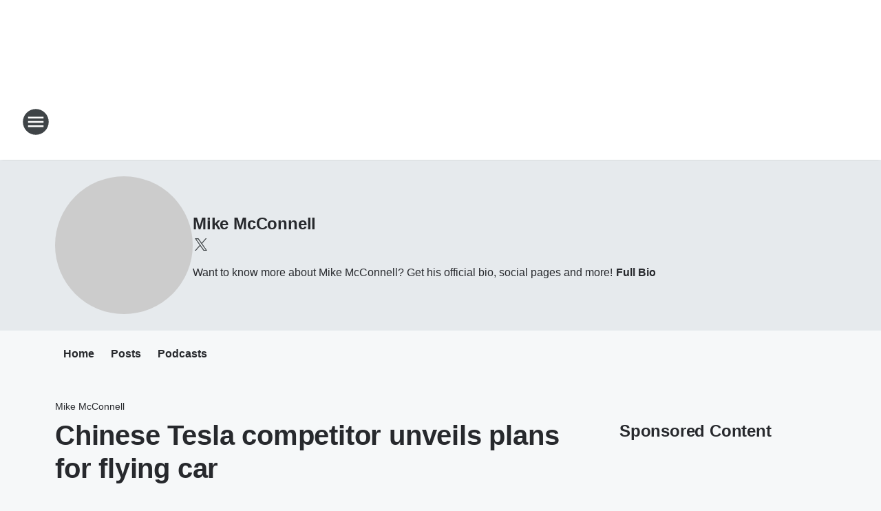

--- FILE ---
content_type: text/html; charset=utf-8
request_url: https://700wlw.iheart.com/featured/mike-mcconnell/content/2022-11-04-chinese-tesla-competitor-unveils-plans-for-flying-car/
body_size: 81732
content:
<!DOCTYPE html>
        <html lang="en" dir="ltr">
            <head>
                <meta charset="UTF-8">
                <meta name="viewport" content="width=device-width, initial-scale=1.0">
                
                <style>:root{--color-white:#fff;--color-black:#000;--color-red:red;--color-brand-red:#c6002b;--color-brand-grey:#939697;--palette-red-600:#c6002b;--palette-red-500:#cd212e;--palette-red-400:#e22c3a;--palette-red-300:#f4747c;--palette-red-200:#f79096;--palette-red-100:#f4adb1;--palette-orange-600:#fb6825;--palette-orange-500:#fc833e;--palette-orange-400:#fc9e65;--palette-orange-300:#fdb990;--palette-orange-200:#fdd5bb;--palette-orange-100:#fef1e8;--palette-yellow-600:#fcba38;--palette-yellow-500:#fdc64c;--palette-yellow-400:#fdd36f;--palette-yellow-300:#fddf96;--palette-yellow-200:#feecbf;--palette-yellow-100:#fff8e9;--palette-green-600:#46815a;--palette-green-500:#62aa7b;--palette-green-400:#78d297;--palette-green-300:#8bdea7;--palette-green-200:#9ce2b4;--palette-green-100:#ace7c0;--palette-blue-600:#0055b7;--palette-blue-500:#509da7;--palette-blue-400:#60bac6;--palette-blue-300:#68c8d5;--palette-blue-200:#84dae5;--palette-blue-100:#a3e2eb;--palette-purple-600:#793cb7;--palette-purple-500:#8d5bcd;--palette-purple-400:#a071dc;--palette-purple-300:#a586e5;--palette-purple-200:#b895f2;--palette-purple-100:#c7a3f5;--palette-grey-600:#27292d;--palette-grey-600-rgb:39,41,45;--palette-grey-500:#3f4447;--palette-grey-500-rgb:63,68,71;--palette-grey-400:#717277;--palette-grey-400-rgb:113,114,119;--palette-grey-300:#a9afb2;--palette-grey-300-rgb:169,175,178;--palette-grey-250:#dadfe3;--palette-grey-250-rgb:218,223,227;--palette-grey-200:#e6eaed;--palette-grey-200-rgb:230,234,237;--palette-grey-150:#edf1f3;--palette-grey-150-rgb:237,241,243;--palette-grey-100:#f6f8f9;--palette-grey-100-rgb:246,248,249;--accent-color:var(--palette-grey-600);--station-accent-background:var(--palette-grey-600);--station-accent-background-overlay:var(--accent-color);--station-accent-foreground:var(--color-white);--station-font-family:"Segoe UI",Helvetica,Arial,sans-serif,"Apple Color Emoji","Segoe UI Emoji","Segoe UI Symbol";--body-bgcolor:var(--palette-grey-100);--body-font-family:var(--station-font-family);--body-font-size:1.6rem;--body-font-size-2:1.4rem;--body-text-color:var(--palette-grey-600);--secondary-text-color:var(--palette-grey-500);--caption-text-color:var(--palette-grey-400);--default-link-color:var(--palette-grey-600);--default-link-hover-color:var(--palette-grey-500);--station-link-color:var(--accent-color);--station-link-hover-color:var(--default-link-hover-color);--content-min-width:90rem;--content-max-width:128rem;--grid-vertical-spacing:3.2rem;--base-grid-gap:1.6rem;--region-row-gap:var(--grid-vertical-spacing);--grid-gutter-width:1.6rem;--front-matter-grid-column:2;--two-column-grid-template-columns:var(--grid-gutter-width) minmax(28.8rem,1fr) var(--grid-gutter-width);--full-width-grid-template-columns:1fr;--full-width-grid-block-template-columns:var(--grid-gutter-width) minmax(28.8rem,1fr) var(--grid-gutter-width);--site-theme-overlay-opacity:0.25;--site-theme-foreground-color:var(--palette-grey-500);--site-theme-foreground-hover-color:var(--palette-grey-400);--site-theme-background-color:var(--color-white);--text-highlight-background:var(--color-black);--text-highlight-foreground:var(--color-white);--alert-background-color:var(--palette-blue-600);--alert-foreground-color:var(--color-white);--browser-checker-bg-color:var(--palette-grey-400);--browser-checker-text-color:var(--color-black);--eyebrow-text-color:var(--palette-grey-600);--byline-text-color:var(--palette-grey-600);--button-background:var(--palette-grey-600);--button-foreground:var(--color-white);--button-border:none;--button-padding:1.5rem 2.4rem;--button-radius:99.9rem;--button-font-size:1.5rem;--button-font-weight:600;--button-line-height:2rem;--button-shadow:0 0.1rem 0.3rem rgba(0,0,0,.15);--button-hover-background:var(--palette-grey-500);--button-hover-foreground:var(--color-white);--button-hover-shadow:0 0.3rem 0.5rem rgba(0,0,0,.15);--button-hover-border:var(--button-border);--button-active-background:var(--button-background);--button-active-foreground:var(--button-foreground);--button-active-shadow:var(--button-shadow);--button-active-border:var(--button-border);--button-disabled-background:var(--palette-grey-250);--button-disabled-foreground:var(--palette-grey-300);--button-disabled-shadow:none;--button-disabled-border:var(--button-border);--button-secondary-background:transparent;--button-secondary-foreground:var(--palette-grey-600);--button-secondary-border:0.1rem solid var(--palette-grey-600);--button-secondary-hover-background:var(--palette-grey-150);--button-secondary-hover-foreground:var(--button-secondary-foreground);--button-secondary-hover-border:var(--button-secondary-border);--button-secondary-active-background:var(--palette-grey-600);--button-secondary-active-foreground:var(--color-white);--button-secondary-active-border:var(--button-secondary-border);--button-customized-foreground:var(--body-text-color);--button-customized-background:transparent;--button-customized-hover-foreground:var(--body-text-color);--button-customized-hover-background:transparent;--block-theme-foreground-color:var(--body-text-color);--block-theme-background-color:var(--palette-grey-200);--block-theme-background-overlay:transparent;--heading-vertical-margin:2.4rem;--card-heading-color:var(--palette-grey-600);--card-bg-color:var(--color-white);--card-text-primary-color:var(--palette-grey-600);--card-text-secondary-color:var(--palette-grey-500);--tabs-text-default-color:var(--palette-grey-500);--tabs-text-active-color:var(--palette-grey-600);--fader-bg-color:var(--palette-grey-200);--fader-width:3.2rem;--fader-gradient:linear-gradient(to right,rgba(var(--palette-grey-200-rgb),0) 0%,var(--palette-grey-200) 90%);--viewmore-text-color:var(--palette-grey-600);--heading-text-color:var(--body-text-color);--container-max-width:128rem;--container-horizontal-margin:1.6rem;--container-block-vertical-margin:1.6rem;--container-width:calc(100vw - var(--container-horizontal-margin)*2);--container-block-width:var(--container-width);--navigation-zindex:999;--playerbar-zindex:9;--legalnotice-zindex:10;--modal-zindex:1000;--heading-font-weight:900;--heading-margin-default:0;--heading-1-font-size:3.2rem;--heading-1-line-height:3.6rem;--heading-2-font-size:2.4rem;--heading-2-line-height:2.8rem;--heading-3-font-size:2.4rem;--heading-3-line-height:2.8rem;--heading-4-font-size:1.8rem;--heading-4-line-height:2.2rem;--heading-5-font-size:1.6rem;--heading-5-line-height:2rem;--heading-6-font-size:1.4rem;--heading-6-line-height:1.6rem;--elevation-1:0 0.1rem 0.3rem rgba(0,0,0,.15);--elevation-4:0 0.3rem 0.5rem rgba(0,0,0,.15);--elevation-6:0 0.5rem 0.8rem rgba(0,0,0,.15);--elevation-8:0 0.8rem 2.4rem rgba(0,0,0,.15);--elevation-up:0 -0.1rem 0.3rem -0.3rem #000;--elevation-down:0 0.1rem 0.3rem -0.3rem #000;--weather-icon-color:var(--color-white);--arrow-icon-color:var(--color-white);--icon-default-width:2.4rem;--icon-default-height:2.4rem;--icon-primary-color:var(--palette-grey-500);--icon-secondary-color:var(--color-white);--icon-primary-hover-color:var(--palette-grey-400);--icon-secondary-hover-color:var(--color-white);--search-input-foreground:var(--palette-grey-600);--search-input-background:transparent;--search-container-background:var(--color-white);--search-input-placeholder:var(--palette-grey-400);--template-grid-height:100%}@media screen and (min-width:768px){:root{--max-gutter:calc((100% - var(--container-max-width))/2);--grid-gutter-width:minmax(2rem,var(--max-gutter));--base-grid-gap:3.2rem;--two-column-grid-template-columns:var(--grid-gutter-width) minmax(32rem,60rem) minmax(32rem,38rem) var(--grid-gutter-width)}}@media screen and (min-width:1060px){:root{--grid-gutter-width:minmax(8rem,var(--max-gutter));--two-column-grid-template-columns:var(--grid-gutter-width) minmax(52rem,90rem) 38rem var(--grid-gutter-width);--full-width-grid-block-template-columns:var(--grid-gutter-width) minmax(90rem,1fr) var(--grid-gutter-width);--container-horizontal-margin:8rem;--container-block-vertical-margin:3.2rem;--heading-1-font-size:4rem;--heading-1-line-height:4.8rem;--heading-2-font-size:3.2rem;--heading-2-line-height:3.6rem}}body.theme-night{--site-theme-foreground-color:var(--palette-grey-100);--site-theme-foreground-hover-color:var(--palette-grey-300);--site-theme-background-color:var(--color-black);--alert-background-color:var(--color-white);--alert-foreground-color:var(--color-black);--search-input-foreground:var(--site-theme-foreground-color);--search-container-background:var(--site-theme-background-color);--search-input-placeholder:var(--site-theme-foreground-hover-color);--station-accent-background:var(--color-white);--station-accent-background-overlay:var(--accent-color);--station-accent-foreground:var(--color-black);--block-theme-background-color:var(--palette-grey-600);--block-theme-background-overlay:var(--accent-color);--block-theme-foreground-color:var(--color-white)}body.theme-night .themed-block{--tabs-text-default-color:var(--palette-grey-100);--tabs-text-active-color:var(--palette-grey-200);--card-text-primary-color:var(--block-theme-foreground-color);--card-text-secondary-color:var(--block-theme-foreground-color);--viewmore-text-color:var(--block-theme-foreground-color);--icon-primary-color:var(--block-theme-foreground-color);--heading-text-color:var(--block-theme-foreground-color);--default-link-color:var(--block-theme-foreground-color);--body-text-color:var(--block-theme-foreground-color);--fader-gradient:none;--eyebrow-text-color:var(--block-theme-foreground-color);--button-background:var(--color-white);--button-foreground:var(--palette-grey-600);--button-border:none;--button-hover-background:var(--palette-grey-100);--button-hover-foreground:var(--palette-grey-600);--button-active-background:var(--button-hover-background);--button-active-foreground:var(--button-hover-foreground);--button-disabled-background:var(--palette-grey-400);--button-disabled-foreground:var(--palette-grey-300);--button-secondary-background:transparent;--button-secondary-foreground:var(--color-white);--button-secondary-border:0.1rem solid var(--palette-grey-100);--button-secondary-hover-background:var(--palette-grey-100);--button-secondary-hover-foreground:var(--palette-grey-600);--button-secondary-hover-border:var(--button-secondary-border);--button-secondary-active-background:var(--color-white);--button-secondary-active-foreground:var(--palette-grey-600);--button-secondary-active-border:var(--button-secondary-border)}body.template-coast{--accent-color:var(--palette-grey-100);--body-bgcolor:var(--color-black);--body-text-color:var(--color-white);--card-heading-color:var(--color-white);--card-bg-color:transparent;--card-text-primary-color:var(--color-white);--card-text-secondary-color:var(--palette-grey-100);--heading-text-color:var(--body-text-color);--tabs-text-default-color:var(--color-white);--tabs-text-active-color:var(--palette-grey-100);--button-customized-foreground:var(--default-link-color);--button-customized-hover-foreground:var(--default-link-hover-color)}.card-title{font-size:var(--heading-4-font-size);font-weight:var(--heading-font-weight);line-height:var(--heading-4-line-height)}.alerts:not(:empty),.themed-block{background-color:var(--block-theme-background-color);max-width:none;position:relative}.theme-night .alerts:not(:empty)>*,.theme-night .themed-block>*{position:relative;z-index:1}.theme-night .alerts:not(:empty):before,.theme-night .themed-block:before{background-color:var(--block-theme-background-overlay);content:"";display:inline-flex;height:100%;left:0;opacity:var(--site-theme-overlay-opacity);position:absolute;top:0;width:100%;z-index:0}.subheading{color:var(--secondary-text-color)}.caption{color:var(--caption-text-color)}.scroll-blocker{background-color:rgba(0,0,0,.7);height:100vh;left:0;opacity:0;position:fixed;top:0;transition:visibility 0s ease-in-out,opacity .3s;visibility:hidden;width:100%;z-index:10}.no-content{display:none}.hidden{display:none!important}.search-button{background-color:transparent;border:none;cursor:pointer;line-height:0;margin:0;padding:0}.search-button svg .primary-path{fill:var(--icon-primary-color)}.search-button:active svg .primary-path,.search-button:hover svg .primary-path{fill:var(--icon-primary-hover-color)}.text-default{color:var(--palette-grey-500)}.text-headline{color:var(--palette-grey-600)}.text-caption{color:var(--palette-grey-400)}.text-on-dark{color:#fff}.text-on-light{color:var(--palette-grey-500)}.text-inactive{color:var(--palette-grey-300)}.text-link{color:var(--palette-red-400)}.bg-default{background-color:var(--palette-grey-100)}.bg-light{background-color:#fff}.bg-dark{background-color:var(--palette-grey-600)}.bg-inactive{background-color:var(--palette-grey-300)}.bg-selected{background-color:var(--palette-red-400)}.border-default{border-color:var(--palette-grey-300)}.border-neutral-light{border-color:var(--palette-grey-200)}.border-neutral-dark{border-color:var(--palette-grey-400)}.border-dark{border-color:var(--palette-grey-500)}.card{box-shadow:var(--elevation-1)}.card:hover{box-shadow:var(--elevation-4)}.menu{box-shadow:var(--elevation-6)}.dialog{box-shadow:var(--elevation-8)}.elevation-01,.navigation-bar{box-shadow:var(--elevation-1)}.elevation-01,.elevation-04{border-radius:.6rem}.elevation-04{box-shadow:var(--elevation-4)}.elevation-06{border-radius:.6rem;box-shadow:var(--elevation-6)}.elevation-08{border-radius:.6rem;box-shadow:var(--elevation-8)}.elevation-up{border-radius:.6rem;box-shadow:var(--elevation-up)}.img-responsive{height:auto;max-width:100%}.warning-text{background:var(--palette-yellow-300);border-radius:.6rem;box-shadow:0 .4rem .4rem rgba(0,0,0,.1);color:var(--palette-grey-600);display:flex;font-size:1.6rem;font-weight:400;gap:.8rem;padding:1.6rem;width:100%}.warning-text:before{content:url("data:image/svg+xml;utf8,<svg xmlns='http://www.w3.org/2000/svg' fill='brown'><path d='M11.777.465a.882.882 0 00-1.554 0L.122 18.605C-.224 19.225.208 20 .899 20H21.1c.691 0 1.123-.775.777-1.395L11.777.465zM11 12.5c-.55 0-1-.45-1-1v-4c0-.55.45-1 1-1s1 .45 1 1v4c0 .55-.45 1-1 1zm0 4a1 1 0 110-2 1 1 0 010 2z' /></svg>");display:block;height:2rem;width:2.2rem}.fader{position:relative}.fader:after{background:var(--fader-gradient);content:"";display:inline-block;height:100%;position:absolute;right:-.1rem;top:-.1rem;width:var(--fader-width)}.fader .fade{display:none}.alerts:not(:empty){margin-bottom:-.1rem;padding:2.4rem 0}hr.divider{background-color:var(--palette-grey-300);border:none;height:.1rem;margin:0}hr.dark{background:var(--palette-grey-400)}html{font-size:10px;margin:0;max-width:100vw;padding:0;width:100%}html *{box-sizing:border-box}@-moz-document url-prefix(){body{font-weight:lighter}}body{background-color:var(--body-bgcolor);color:var(--body-text-color);font-family:var(--body-font-family);font-size:var(--body-font-size);margin:0;overflow:hidden;overflow-anchor:none;padding:0;position:relative;width:100%}body.no-scroll{height:100vh;overflow:hidden}body.no-scroll .scroll-blocker{opacity:1;visibility:visible}a{color:var(--default-link-color)}a.next-page{height:.1rem;visibility:hidden}h1,h2,h3,h4,h5,h6{color:var(--heading-text-color);font-weight:var(--heading-font-weight);margin:var(--heading-margin-default)}h1,h2,h3,h4{letter-spacing:-.02rem}h1{font-size:var(--heading-1-font-size);line-height:var(--heading-1-line-height)}h2{font-size:var(--heading-2-font-size);line-height:var(--heading-2-line-height)}h3{font-size:var(--heading-3-font-size);line-height:var(--heading-3-line-height)}h4{font-size:var(--heading-4-font-size);line-height:var(--heading-4-line-height)}h5{font-size:var(--heading-5-font-size);line-height:var(--heading-5-line-height)}h6{font-size:var(--heading-6-font-size);line-height:var(--heading-6-line-height)}figure{margin:0 auto}[type=email],[type=number],[type=password],input[type=text]{background:#fff;border:.1rem solid #717277;border-radius:.6rem}.tabbed-item:focus{background-color:#ff0!important;outline:.2rem dashed red!important}button{font-family:var(--body-font-family)}svg .primary-path{fill:var(--icon-primary-color)}svg .secondary-path{fill:var(--icon-secondary-color)}::selection{background-color:var(--text-highlight-background);color:var(--text-highlight-foreground)}@media print{@page{size:A4 portrait;margin:1cm}::-webkit-scrollbar{display:none}body{background:#fff!important;color:#000;font:13pt Georgia,Times New Roman,Times,serif;line-height:1.3;margin:0}#app{display:block;height:100%;width:auto}h1{font-size:24pt}h2,h3,h4{font-size:14pt;margin-top:2.5rem}h1,h2,h3,h4,h5,h6{page-break-after:avoid}a,blockquote,h1,h2,h3,h4,h5,h6,img,p{page-break-inside:avoid}img{page-break-after:avoid}pre,table{page-break-inside:avoid}a,a:link,a:visited{background:transparent;color:#520;font-weight:700;text-align:left;text-decoration:underline}a[href^="#"]{font-weight:400;text-decoration:none}a:after>img,article a[href^="#"]:after{content:""}address,blockquote,dd,dt,li,p{font-size:100%}ol,ul{list-style:square;margin-bottom:20pt;margin-left:18pt}li{line-height:1.6em}.component-site-header{display:block;position:relative}.component-site-header .main-header-items{display:block;width:100%}iframe{height:0!important;line-height:0pt!important;overflow:hidden!important;white-space:nowrap;width:0!important}.component-ad-unit,.component-pushdown,.component-recommendation,.component-social-network-icons,.footer-national-links,.lower-footer-national-links,.nav-toggler,.search-user-container,.share-icons,iframe,nav{display:none}}.component-app{background-color:pink;display:flex;flex-direction:column}.template-grid{display:grid;grid-template-areas:"router-outlet" "player-bar";grid-template-columns:1fr;grid-template-rows:1fr auto;height:100vh;height:var(--template-grid-height);overflow:hidden}.template-grid>.component-routes{grid-area:router-outlet;overflow:auto}.template-grid>.ihr-player-bar{grid-area:player-bar}
/*# sourceMappingURL=local-critical-style.5a54a2ee878d2c1e77ca.css.map*/</style>
                <link rel="preconnect" href="https://static.inferno.iheart.com" data-reactroot=""/><link rel="preconnect" href="https://i.iheart.com" data-reactroot=""/><link rel="preconnect" href="https://webapi.radioedit.iheart.com" data-reactroot=""/><link rel="preconnect" href="https://us.api.iheart.com" data-reactroot=""/><link rel="preconnect" href="https://https://cdn.cookielaw.org" data-reactroot=""/><link rel="preconnect" href="https://www.iheart.com" data-reactroot=""/><link rel="dns-prefetch" href="https://static.inferno.iheart.com" data-reactroot=""/><link rel="preload" href="https://cdn.cookielaw.org/consent/7d044e9d-e966-4b73-b448-a29d06f71027/otSDKStub.js" as="script" data-reactroot=""/><link rel="preload" href="https://cdn.cookielaw.org/opt-out/otCCPAiab.js" as="script" data-reactroot=""/>
                
                <link data-chunk="bundle" rel="stylesheet" href="https://static.inferno.iheart.com/inferno/styles/bundle.ae0ba735483751a796dd.css">
<link data-chunk="local" rel="stylesheet" href="https://static.inferno.iheart.com/inferno/styles/local.bc06f128f534d4a5d747.css">
<link data-chunk="microsite-MicrositeHeader-component" rel="stylesheet" href="https://static.inferno.iheart.com/inferno/styles/microsite-MicrositeHeader-component.780a6e13066902c1f710.css">
<link data-chunk="microsite-MicrositeMenu-component" rel="stylesheet" href="https://static.inferno.iheart.com/inferno/styles/microsite-MicrositeMenu-component.809d23021acde53612aa.css">
<link data-chunk="FrontMatter-component" rel="stylesheet" href="https://static.inferno.iheart.com/inferno/styles/FrontMatter-component.2085be03ea772e448ffc.css">
<link data-chunk="Heading-component" rel="stylesheet" href="https://static.inferno.iheart.com/inferno/styles/Heading-component.d79a5c95e6ef67a97bca.css">
<link data-chunk="HtmlEmbedLegacy-component" rel="stylesheet" href="https://static.inferno.iheart.com/inferno/styles/HtmlEmbedLegacy-component.b4b15f07245686764032.css">
<link data-chunk="core-page-blocks-recommendation-Recommendation-component" rel="stylesheet" href="https://static.inferno.iheart.com/inferno/styles/core-page-blocks-recommendation-Recommendation-component.2fbf0f823711108d2479.css">
<link data-chunk="core-page-blocks-datasource-DatasourceLoader-component" rel="stylesheet" href="https://static.inferno.iheart.com/inferno/styles/core-page-blocks-datasource-DatasourceLoader-component.ed118ca85e0cefc658b6.css">
<link data-chunk="components-Eyebrow-component" rel="stylesheet" href="https://static.inferno.iheart.com/inferno/styles/Eyebrow-component.23e83d8b8cab22ea99d6.css">
                <style data-reactroot="">:root {
        --station-font-family: "Roboto","Segoe UI",Helvetica,Arial,sans-serif,"Apple Color Emoji","Segoe UI Emoji","Segoe UI Symbol";
        --gradient-start: hsl(216,100%,31.1%);
        --gradient-stop: hsl(216,100%,25.1%);
        
                --accent-color: #005AE1;
            
        
             --darkFooterColor: hsl(216,100%,29.1%);
             
        --premiere-footer-dark-color:var(--darkFooterColor);
    }</style>
                
                <title data-rh="true">Chinese Tesla competitor unveils plans for flying car | 700WLW | Mike McConnell</title>
                <link data-rh="true" rel="shortcut icon" type="" title="" href="https://i.iheart.com/v3/re/new_assets/5935aa65fa419ebe5cee7448?ops=gravity(%22center%22),contain(32,32),quality(65)"/><link data-rh="true" rel="apple-touch-icon" type="" title="" href="https://i.iheart.com/v3/re/new_assets/5935aa65fa419ebe5cee7448?ops=new(),flood(%22white%22),swap(),merge(%22over%22),gravity(%22center%22),contain(167,167),quality(80),format(%22png%22)"/><link data-rh="true" rel="image_src" type="" title="" href="https://i.iheart.com/v3/re/assets.getty/5f909f0785fe21e085ff252f?ops=gravity(%22north%22),fit(1200,675),quality(65)"/><link data-rh="true" rel="canonical" type="" title="" href="https://700wlw.iheart.com/featured/mike-mcconnell/content/2022-11-04-chinese-tesla-competitor-unveils-plans-for-flying-car/"/><link data-rh="true" rel="amphtml" type="" title="" href="https://700wlw.iheart.com/alternate/amp/2022-11-04-chinese-tesla-competitor-unveils-plans-for-flying-car/"/>
                <meta data-rh="true" property="og:locale" content="en_us"/><meta data-rh="true" name="msapplication-TileColor" content="#fff"/><meta data-rh="true" name="msvalidate.01" content="E98E323249F89ACF6294F958692E230B"/><meta data-rh="true" name="format-detection" content="telephone=no"/><meta data-rh="true" name="theme-color" content="#005AE1"/><meta data-rh="true" property="og:title" content="Chinese Tesla competitor unveils plans for flying car | 700WLW | Mike McConnell"/><meta data-rh="true" property="twitter:title" content="Chinese Tesla competitor unveils plans for flying car | 700WLW | Mike McConnell"/><meta data-rh="true" itemprop="name" content="Chinese Tesla competitor unveils plans for flying car | 700WLW | Mike McConnell"/><meta data-rh="true" name="description" content="Chinese Tesla competitor unveils plans for flying car"/><meta data-rh="true" property="og:description" content="Chinese Tesla competitor unveils plans for flying car"/><meta data-rh="true" property="twitter:description" content="Chinese Tesla competitor unveils plans for flying car"/><meta data-rh="true" itemprop="description" content="Chinese Tesla competitor unveils plans for flying car"/><meta data-rh="true" name="keywords" content="mike mcconnell, 700wlw, the big one, cincinnati, news radio, talkshow, radio"/><meta data-rh="true" property="og:url" content="https://700wlw.iheart.com/featured/mike-mcconnell/content/2022-11-04-chinese-tesla-competitor-unveils-plans-for-flying-car/"/><meta data-rh="true" property="twitter:url" content="https://700wlw.iheart.com/featured/mike-mcconnell/content/2022-11-04-chinese-tesla-competitor-unveils-plans-for-flying-car/"/><meta data-rh="true" itemprop="url" content="https://700wlw.iheart.com/featured/mike-mcconnell/content/2022-11-04-chinese-tesla-competitor-unveils-plans-for-flying-car/"/><meta data-rh="true" name="thumbnail" content="https://i.iheart.com/v3/re/assets.getty/5f909f0785fe21e085ff252f?ops=gravity(%22north%22),fit(1200,675),quality(65)"/><meta data-rh="true" property="og:image" content="https://i.iheart.com/v3/re/assets.getty/5f909f0785fe21e085ff252f?ops=gravity(%22north%22),fit(1200,675),quality(65)"/><meta data-rh="true" property="og:image:width" content="1200"/><meta data-rh="true" property="og:image:height" content="675"/><meta data-rh="true" property="twitter:image" content="https://i.iheart.com/v3/re/assets.getty/5f909f0785fe21e085ff252f?ops=gravity(%22north%22),fit(1200,675),quality(65)"/><meta data-rh="true" itemprop="image" content="https://i.iheart.com/v3/re/assets.getty/5f909f0785fe21e085ff252f?ops=gravity(%22north%22),fit(1200,675),quality(65)"/><meta data-rh="true" name="msapplication-TileImage" content="https://i.iheart.com/v3/re/assets.getty/5f909f0785fe21e085ff252f?ops=gravity(%22north%22),fit(1200,675),quality(65)"/><meta data-rh="true" property="twitter:card" content="summary_large_image"/><meta data-rh="true" property="twitter:site" content="@McConnell700WLW"/><meta data-rh="true" property="twitter:creator" content="@McConnell700WLW"/><meta data-rh="true" property="twitter:domain" content="700wlw.iheart.com"/><meta data-rh="true" property="og:site_name" content="Mike McConnell"/><meta data-rh="true" name="application-name" content="700WLW"/><meta data-rh="true" property="fb:app_id" content="200512926639104"/><meta data-rh="true" property="fb:pages" content="121976024495634"/><meta data-rh="true" name="google-site-verification" content="p2FWrUKxtwBmQgHV4CjD80oKdZZBjmMNByoWvZMsYso"/><meta data-rh="true" property="twitter:tile:image:alt" content="Chinese Tesla competitor unveils plans for flying car"/><meta data-rh="true" property="twitter::tile:image" content="https://i.iheart.com/v3/re/assets.getty/5f909f0785fe21e085ff252f?ops=gravity(%22north%22),fit(1200,675),quality(65)"/><meta data-rh="true" property="og:type" content="article"/><meta data-rh="true" property="twitter:tile:template:testing" content="1"/><meta data-rh="true" name="robots" content="max-image-preview:large"/>
                
            </head>
            <body class="theme-light template-default">
                <div id="app"><div class="component-template template-grid" data-reactroot=""><div class="component-routes"><div class="component-pushdown"><div tabindex="-1" class="component-ad-unit lazy-load" data-position="3330" data-split="50" id="dfp-ad-3330-ad:top-leaderboard"></div></div><header class="component-site-header"><section class="main-header-items"><button aria-label="Open Site Navigation" class="nav-toggler" tabindex="0"><svg tabindex="-1" focusable="false" class="svg-icon icon-hamburger" width="32px" height="32px" viewBox="0 0 32 32" fill="none" xmlns="http://www.w3.org/2000/svg"><circle cx="16" cy="16" r="15" fill="none" stroke="none" stroke-width="2"></circle><path fill-rule="evenodd" clip-rule="evenodd" tabindex="-1" class="primary-path" fill="none" d="M7 22h18v-2H7v2zm0-5h18v-2H7v2zm0-7v2h18v-2H7z"></path></svg></button><nav class="" tabindex="-1" aria-hidden="true" aria-label="Primary Site Navigation" id="component-site-nav"><header class="navbar-header"><figure class="component-station-logo"><a aria-label="Station Link" tabindex="0" href="/"><img src="https://i.iheart.com/v3/re/new_assets/5935aa65fa419ebe5cee7448?ops=gravity(%22center%22),contain(180,60)&amp;quality=80" data-src="https://i.iheart.com/v3/re/new_assets/5935aa65fa419ebe5cee7448?ops=gravity(%22center%22),contain(180,60)&amp;quality=80" data-srcset="https://i.iheart.com/v3/re/new_assets/5935aa65fa419ebe5cee7448?ops=gravity(%22center%22),contain(180,60)&amp;quality=80 1x,https://i.iheart.com/v3/re/new_assets/5935aa65fa419ebe5cee7448?ops=gravity(%22center%22),contain(360,120)&amp;quality=80 2x" sizes="" alt="700WLW - Cincinnati&#x27;s News Radio" class="lazyload" srcSet="https://i.iheart.com/v3/re/new_assets/5935aa65fa419ebe5cee7448?ops=gravity(%22center%22),contain(180,60)&amp;quality=80 1x,https://i.iheart.com/v3/re/new_assets/5935aa65fa419ebe5cee7448?ops=gravity(%22center%22),contain(360,120)&amp;quality=80 2x" width="180" height="60"/></a></figure><button class="CloseButton-module_close_4S+oa undefined" aria-label="Close Site Navigation" tabindex="0"><svg class="svg-icon icon-close" focusable="false" tabindex="-1" aria-hidden="true" width="24" height="24" viewBox="0 0 24 24" fill="none" xmlns="http://www.w3.org/2000/svg"><path aria-hidden="true" focusable="false" tabindex="-1" class="primary-path" d="M18.3 5.70997C17.91 5.31997 17.28 5.31997 16.89 5.70997L12 10.59L7.10997 5.69997C6.71997 5.30997 6.08997 5.30997 5.69997 5.69997C5.30997 6.08997 5.30997 6.71997 5.69997 7.10997L10.59 12L5.69997 16.89C5.30997 17.28 5.30997 17.91 5.69997 18.3C6.08997 18.69 6.71997 18.69 7.10997 18.3L12 13.41L16.89 18.3C17.28 18.69 17.91 18.69 18.3 18.3C18.69 17.91 18.69 17.28 18.3 16.89L13.41 12L18.3 7.10997C18.68 6.72997 18.68 6.08997 18.3 5.70997Z" fill="#3F4447"></path></svg></button></header><hr class="divider"/><section class="nav-inner-wrapper"><ul style="max-height:calc(100vh - 100px)" class="menu-container main-nav"><li class="menu-top-label"><button aria-label="Listen" class="button-text" tabindex="0"><span class="menu-label">Listen</span></button></li><li data-testid="menu-top-label" class="menu-top-label menu-toggler"><button aria-label="Toggle Menu for 700WLW On-Air" class="button-text" tabindex="0"><span class="menu-label">700WLW On-Air</span><svg tabindex="-1" focusable="false" class="svg-icon icon-expand" width="24" height="24" viewBox="0 0 24 24" fill="none" xmlns="http://www.w3.org/2000/svg"><path class="primary-path" tabindex="-1" d="M15.88 9.29006L12 13.1701L8.11998 9.29006C7.72998 8.90006 7.09998 8.90006 6.70998 9.29006C6.31998 9.68006 6.31998 10.3101 6.70998 10.7001L11.3 15.2901C11.69 15.6801 12.32 15.6801 12.71 15.2901L17.3 10.7001C17.69 10.3101 17.69 9.68006 17.3 9.29006C16.91 8.91006 16.27 8.90006 15.88 9.29006Z"></path></svg></button><ul class="submenu-container" aria-hidden="true"><li><a aria-label="Thom Brennaman" tabindex="0" href="/featured/thom-brennaman/">Thom Brennaman</a></li><li><a aria-label="Scott Sloan" tabindex="0" href="/featured/scott-sloan/">Scott Sloan</a></li><li><a aria-label="Bill Cunningham" tabindex="0" href="/featured/bill-cunningham/">Bill Cunningham</a></li><li><a aria-label="Eddie &amp; Rocky" tabindex="0" href="/featured/eddie-rocky/">Eddie &amp; Rocky</a></li><li><a aria-label="Lance McAlister" tabindex="0" href="/featured/lance-mcalister/">Lance McAlister</a></li><li><a aria-label="Mo Egger" tabindex="0" href="/featured/mo-egger/">Mo Egger</a></li><li><a aria-label="Aviation Blog - Jay Ratliff" tabindex="0" href="/featured/aviation-blog-jay-ratliff/">Aviation Blog - Jay Ratliff</a></li><li><a aria-label="At Home with Gary Sullivan" tabindex="0" href="/featured/gary-sullivan/">At Home with Gary Sullivan</a></li><li><a aria-label="The Lutheran Hour" tabindex="0" href="/featured/the-lutheran-hour/">The Lutheran Hour</a></li></ul></li><li data-testid="menu-top-label" class="menu-top-label menu-toggler"><button aria-label="Toggle Menu for News &amp; Closings" class="button-text" tabindex="0"><span class="menu-label">News &amp; Closings</span><svg tabindex="-1" focusable="false" class="svg-icon icon-expand" width="24" height="24" viewBox="0 0 24 24" fill="none" xmlns="http://www.w3.org/2000/svg"><path class="primary-path" tabindex="-1" d="M15.88 9.29006L12 13.1701L8.11998 9.29006C7.72998 8.90006 7.09998 8.90006 6.70998 9.29006C6.31998 9.68006 6.31998 10.3101 6.70998 10.7001L11.3 15.2901C11.69 15.6801 12.32 15.6801 12.71 15.2901L17.3 10.7001C17.69 10.3101 17.69 9.68006 17.3 9.29006C16.91 8.91006 16.27 8.90006 15.88 9.29006Z"></path></svg></button><ul class="submenu-container" aria-hidden="true"><li><a aria-label="Local News" tabindex="0" href="/topic/local-news/">Local News</a></li><li><a aria-label="Cincinnati Open" tabindex="0" href="/featured/cincinnati-open/">Cincinnati Open</a></li><li><a aria-label="Closings and Delays" tabindex="0" href="/content/2020-11-23-local-school-closings-in-the-tri-state/">Closings and Delays</a></li><li><a aria-label="National News" tabindex="0" href="/topic/national-news/">National News</a></li><li><a aria-label="Weather" tabindex="0" href="/weather/">Weather</a></li><li><a aria-label="Traffic" tabindex="0" href="/traffic/">Traffic</a></li></ul></li><li data-testid="menu-top-label" class="menu-top-label menu-toggler"><button aria-label="Toggle Menu for Podcasts" class="button-text" tabindex="0"><span class="menu-label">Podcasts</span><svg tabindex="-1" focusable="false" class="svg-icon icon-expand" width="24" height="24" viewBox="0 0 24 24" fill="none" xmlns="http://www.w3.org/2000/svg"><path class="primary-path" tabindex="-1" d="M15.88 9.29006L12 13.1701L8.11998 9.29006C7.72998 8.90006 7.09998 8.90006 6.70998 9.29006C6.31998 9.68006 6.31998 10.3101 6.70998 10.7001L11.3 15.2901C11.69 15.6801 12.32 15.6801 12.71 15.2901L17.3 10.7001C17.69 10.3101 17.69 9.68006 17.3 9.29006C16.91 8.91006 16.27 8.90006 15.88 9.29006Z"></path></svg></button><ul class="submenu-container" aria-hidden="true"><li><a href="https://www.iheart.com/podcast/1248-thom-brennaman-271686446/" target="_blank" rel="noopener" aria-label="Thom Brennaman">Thom Brennaman</a></li><li><a href="https://www.iheart.com/show/139-Mike-McConnell/" target="_blank" rel="noopener" aria-label="Mike McConnell">Mike McConnell</a></li><li><a href="https://www.iheart.com/show/Scott-Sloan-On-Demand/" target="_blank" rel="noopener" aria-label="Scott Sloan">Scott Sloan</a></li><li><a href="https://www.iheart.com/talk/show/Bill-Cunningham/" target="_blank" rel="noopener" aria-label="Bill Cunningham">Bill Cunningham</a></li><li><a href="https://www.iheart.com/podcast/eddie-rocky-20799661/" target="_blank" rel="noopener" aria-label="Eddie &amp; Rocky">Eddie &amp; Rocky</a></li><li><a href="https://www.iheart.com/show/Lance-McAlister/" target="_blank" rel="noopener" aria-label="Lance McAlister">Lance McAlister</a></li><li><a href="https://www.iheart.com/podcast/139-Mo-Egger-ESPN-1530-700WLW-25690961/" target="_blank" rel="noopener" aria-label="Mo Egger">Mo Egger</a></li><li><a href="https://www.iheart.com/podcast/gary-jeff-walker-20806060/" target="_blank" rel="noopener" aria-label="Gary Jeff Walker">Gary Jeff Walker</a></li><li><a href="https://www.iheart.com/podcast/americas-truckin-network-20475764/" target="_blank" rel="noopener" aria-label="America&#x27;s Truckin&#x27; Network">America&#x27;s Truckin&#x27; Network</a></li><li><a href="https://www.iheart.com/podcast/mike-allen-29515262/" target="_blank" rel="noopener" aria-label="Mike Allen ">Mike Allen </a></li><li><a href="https://www.iheart.com/podcast/Ken-Broo-20809252/" target="_blank" rel="noopener" aria-label="Ken Broo">Ken Broo</a></li><li><a href="https://www.iheart.com/podcast/182-Sterling-on-700WLW-28237230/" target="_blank" rel="noopener" aria-label="Sterling">Sterling</a></li><li><a href="https://www.iheart.com/podcast/71-five-rounds-with-rocky-59509002/" target="_blank" rel="noopener" aria-label="Five Rounds with Rocky">Five Rounds with Rocky</a></li><li><a href="https://www.iheart.com/podcast/53-iheart-cinci-podcast-97331716/" target="_blank" rel="noopener" aria-label="iHeart Cinci">iHeart Cinci</a></li><li><a href="https://www.iheart.com/podcast/71-700WLW-Weekends-28226057/" target="_blank" rel="noopener" aria-label="700WLW Weekends">700WLW Weekends</a></li><li><a href="https://www.iheart.com/podcast/71-The-Big-Outdoors-28197200/" target="_blank" rel="noopener" aria-label="Big Outdoors">Big Outdoors</a></li><li><a href="https://www.iheart.com/podcast/71-Brennaman-Jones-On-Baseball-28195539/" target="_blank" rel="noopener" aria-label="Brennaman &amp; Jones on Baseball">Brennaman &amp; Jones on Baseball</a></li><li><a href="https://www.iheart.com/podcast/71-Cincinnati-Bengals-Football-28195525/" target="_blank" rel="noopener" aria-label="NFL Football Talk">NFL Football Talk</a></li><li><a href="https://www.iheart.com/podcast/71-uc-bearcats-talk-29976590/" target="_blank" rel="noopener" aria-label="UC Coach&#x27;s Shows">UC Coach&#x27;s Shows</a></li><li><a href="https://www.iheart.com/podcast/dave-the-it-guy-28337656/" target="_blank" rel="noopener" aria-label="Dave the IT Guy">Dave the IT Guy</a></li><li><a href="https://www.iheart.com/podcast/reds-hot-stove-league-20803716/" target="_blank" rel="noopener" aria-label="Reds Hot Stove League">Reds Hot Stove League</a></li><li><a href="https://www.iheart.com/podcast/71-trihealth-medical-minute-60798033/" target="_blank" rel="noopener" aria-label="TriHealth Medical Minute">TriHealth Medical Minute</a></li></ul></li><li data-testid="menu-top-label" class="menu-top-label menu-toggler"><button aria-label="Toggle Menu for Features" class="button-text" tabindex="0"><span class="menu-label">Features</span><svg tabindex="-1" focusable="false" class="svg-icon icon-expand" width="24" height="24" viewBox="0 0 24 24" fill="none" xmlns="http://www.w3.org/2000/svg"><path class="primary-path" tabindex="-1" d="M15.88 9.29006L12 13.1701L8.11998 9.29006C7.72998 8.90006 7.09998 8.90006 6.70998 9.29006C6.31998 9.68006 6.31998 10.3101 6.70998 10.7001L11.3 15.2901C11.69 15.6801 12.32 15.6801 12.71 15.2901L17.3 10.7001C17.69 10.3101 17.69 9.68006 17.3 9.29006C16.91 8.91006 16.27 8.90006 15.88 9.29006Z"></path></svg></button><ul class="submenu-container" aria-hidden="true"><li><a aria-label="Events" tabindex="0" href="/calendar/">Events</a></li><li><a aria-label="Photos" tabindex="0" href="/topic/photos/">Photos</a></li><li><a aria-label="CEO’s You Should Know" tabindex="0" href="/featured/spotlight-on-cincinnati-business/">CEO’s You Should Know</a></li><li><a href="http://saveoncincy.com/" target="_self" aria-label="Save On Cincy">Save On Cincy</a></li><li><a aria-label="Newsletter" tabindex="0" href="/newsletter/">Newsletter</a></li></ul></li><li data-testid="menu-top-label" class="menu-top-label menu-toggler"><button aria-label="Toggle Menu for 700WLW 100th Anniversary  " class="button-text" tabindex="0"><span class="menu-label">700WLW 100th Anniversary  </span><svg tabindex="-1" focusable="false" class="svg-icon icon-expand" width="24" height="24" viewBox="0 0 24 24" fill="none" xmlns="http://www.w3.org/2000/svg"><path class="primary-path" tabindex="-1" d="M15.88 9.29006L12 13.1701L8.11998 9.29006C7.72998 8.90006 7.09998 8.90006 6.70998 9.29006C6.31998 9.68006 6.31998 10.3101 6.70998 10.7001L11.3 15.2901C11.69 15.6801 12.32 15.6801 12.71 15.2901L17.3 10.7001C17.69 10.3101 17.69 9.68006 17.3 9.29006C16.91 8.91006 16.27 8.90006 15.88 9.29006Z"></path></svg></button><ul class="submenu-container" aria-hidden="true"><li><a aria-label="Touring the old Crosley Building" tabindex="0" href="/content/2022-04-06-touring-the-old-crosley-building-in-camp-washington-former-home-of-700-wlw/">Touring the old Crosley Building</a></li><li><a aria-label="Touring 700WLW&#x27;s Historic Transmitter and Mammoth Tower" tabindex="0" href="/content/2022-06-15-touring-700-wlws-historic-transmitter-and-mammoth-tower-in-mason/">Touring 700WLW&#x27;s Historic Transmitter and Mammoth Tower</a></li><li><a aria-label="Returning to the Old Studios Downtown" tabindex="0" href="/content/2023-01-24-combs-mcconnell-willy-seg-man-and-dave-yiddy-armbruster-all-started-here/">Returning to the Old Studios Downtown</a></li></ul></li><li class="menu-top-label menu-toggler"><button aria-label="Toggle Menu for Contests &amp; Promotions" class="button-text" tabindex="0"><span class="menu-label">Contests &amp; Promotions</span><svg tabindex="-1" focusable="false" class="svg-icon icon-expand" width="24" height="24" viewBox="0 0 24 24" fill="none" xmlns="http://www.w3.org/2000/svg"><path class="primary-path" tabindex="-1" d="M15.88 9.29006L12 13.1701L8.11998 9.29006C7.72998 8.90006 7.09998 8.90006 6.70998 9.29006C6.31998 9.68006 6.31998 10.3101 6.70998 10.7001L11.3 15.2901C11.69 15.6801 12.32 15.6801 12.71 15.2901L17.3 10.7001C17.69 10.3101 17.69 9.68006 17.3 9.29006C16.91 8.91006 16.27 8.90006 15.88 9.29006Z"></path></svg></button><ul class="submenu-container" aria-hidden="true"><li><a href="https://www.donorschoose.org/iheartradio" target="_blank" rel="noopener" aria-label="Give Your Favorite Teacher A Chance To Win $5,000 In Classroom Supplies!">Give Your Favorite Teacher A Chance To Win $5,000 In Classroom Supplies!</a></li><li><a aria-label="Belterra Casino Pigskin Challenge" tabindex="0" href="/promotions/belterra-casino-pigskin-challenge-1813084/">Belterra Casino Pigskin Challenge</a></li><li><a href="https://topshelfcountrycruise.com/wafs/" target="_blank" rel="noopener" aria-label="Win the Ultimate Top Shelf Cruise Experience!">Win the Ultimate Top Shelf Cruise Experience!</a></li><li><a aria-label="You Could Win the $1,000 Tailgate, fueled by Little Kamper!" tabindex="0" href="/promotions/you-could-win-the-1000-tailgate-1825701/">You Could Win the $1,000 Tailgate, fueled by Little Kamper!</a></li><li><a href="https://www.iheartradiobroadway.com/featured/iheart-amda/" target="_blank" rel="noopener" aria-label="Win A Full-Tuition Scholarship To AMDA College Of The Performing Arts!">Win A Full-Tuition Scholarship To AMDA College Of The Performing Arts!</a></li><li><a aria-label="All Contests &amp; Promotions" tabindex="0" href="/promotions/">All Contests &amp; Promotions</a></li><li><a aria-label="Contest Rules" tabindex="0" href="/rules/">Contest Rules</a></li></ul></li><li class="menu-top-label"><a tabindex="0" href="/contact/">Contact</a></li><li class="menu-top-label"><a tabindex="0" href="/newsletter/">Newsletter</a></li><li class="menu-top-label"><a tabindex="0" href="/advertise/">Advertise on 700WLW</a></li><li class="menu-top-label"><a href="tel:1-844-844-iHeart">1-844-844-iHeart</a></li><ul class="component-social-icons"><li class="icon-container"><a href="//www.facebook.com/700wlw" aria-label="Visit us on facebook" target="_blank" rel="noopener"><svg tabindex="-1" focusable="false" class="svg-icon icon-facebook" width="24" height="24" viewBox="0 0 24 24" xmlns="http://www.w3.org/2000/svg" fill="none"><path class="primary-path" tabindex="-1" d="M21 12C21 7.02891 16.9711 3 12 3C7.02891 3 3 7.02891 3 12C3 16.493 6.29062 20.216 10.5938 20.891V14.6016H8.30859V12H10.5938V10.0172C10.5938 7.76191 11.9367 6.51562 13.9934 6.51562C14.9777 6.51562 16.0078 6.69141 16.0078 6.69141V8.90625H14.8723C13.7543 8.90625 13.4062 9.60059 13.4062 10.3125V12H15.9023L15.5033 14.6016H13.4062V20.891C17.7094 20.216 21 16.493 21 12Z" fill="#27292D"></path><path class="secondary-path" tabindex="-1" d="M15.5033 14.6016L15.9023 12H13.4062V10.3125C13.4062 9.60059 13.7543 8.90625 14.8723 8.90625H16.0078V6.69141C16.0078 6.69141 14.9777 6.51562 13.9934 6.51562C11.9367 6.51562 10.5938 7.76191 10.5938 10.0172V12H8.30859V14.6016H10.5938V20.891C11.0525 20.9631 11.5219 21 12 21C12.4781 21 12.9475 20.9631 13.4062 20.891V14.6016H15.5033Z" fill="white"></path></svg></a></li><li class="icon-container"><a href="//www.x.com/700wlw" aria-label="Visit us on X" target="_blank" rel="noopener"><svg tabindex="-1" focusable="false" class="svg-icon icon-twitter" xmlns="http://www.w3.org/2000/svg" width="24" height="24" viewBox="0 0 24 24" fill="none"><path class="primary-path" d="M13.7124 10.6218L20.4133 3H18.8254L13.0071 9.61788L8.35992 3H3L10.0274 13.0074L3 21H4.58799L10.7324 14.0113L15.6401 21H21L13.7124 10.6218ZM11.5375 13.0956L10.8255 12.0991L5.16017 4.16971H7.59922L12.1712 10.5689L12.8832 11.5655L18.8262 19.8835H16.3871L11.5375 13.0956Z" fill="#27292D"></path></svg></a></li><li class="icon-container"><a href="//www.youtube.com/channel/UCG-ZoTqYqXByhWxHjJJdUqw" aria-label="Visit us on youtube" target="_blank" rel="noopener"><svg tabindex="-1" focusable="false" class="svg-icon icon-youtube" width="24" height="24" viewBox="0 0 24 24" fill="none" xmlns="http://www.w3.org/2000/svg"><path tabindex="-1" class="primary-path" fill-rule="evenodd" clip-rule="evenodd" d="M20.9991 4.48941C21.9843 4.75294 22.761 5.52471 23.0263 6.50353C23.5188 8.29176 23.4999 12.0188 23.4999 12.0188C23.4999 12.0188 23.4999 15.7271 23.0263 17.5153C22.761 18.4941 21.9843 19.2659 20.9991 19.5294C19.1993 20 12 20 12 20C12 20 4.81959 20 3.00081 19.5106C2.01564 19.2471 1.23888 18.4753 0.973639 17.4965C0.5 15.7271 0.5 12 0.5 12C0.5 12 0.5 8.29176 0.973639 6.50353C1.23888 5.52471 2.03459 4.73412 3.00081 4.47059C4.80064 4 12 4 12 4C12 4 19.1993 4 20.9991 4.48941ZM15.6944 12L9.70756 15.4259V8.57412L15.6944 12Z" fill="#27292D"></path></svg></a></li><li class="icon-container"><a href="//www.instagram.com/700wlw" aria-label="Visit us on instagram" target="_blank" rel="noopener"><svg tabindex="-1" focusable="false" class="svg-icon icon-instagram" width="24" height="24" viewBox="0 0 24 24" fill="none" xmlns="http://www.w3.org/2000/svg"><path class="primary-path" tabindex="-1" fill-rule="evenodd" clip-rule="evenodd" d="M12.0001 7.37836C11.086 7.37836 10.1924 7.64941 9.43242 8.15724C8.6724 8.66508 8.08003 9.38688 7.73023 10.2314C7.38043 11.0759 7.28891 12.0051 7.46723 12.9016C7.64556 13.7981 8.08573 14.6216 8.73208 15.268C9.37842 15.9143 10.2019 16.3545 11.0984 16.5328C11.9949 16.7112 12.9242 16.6196 13.7687 16.2698C14.6132 15.92 15.335 15.3277 15.8428 14.5676C16.3506 13.8076 16.6217 12.9141 16.6217 12C16.6217 10.7743 16.1348 9.59873 15.2681 8.732C14.4013 7.86528 13.2258 7.37836 12.0001 7.37836ZM12.0001 15C11.4067 15 10.8267 14.824 10.3334 14.4944C9.84003 14.1647 9.45553 13.6962 9.22847 13.148C9.00141 12.5998 8.94201 11.9966 9.05777 11.4147C9.17353 10.8328 9.45925 10.2982 9.87881 9.87867C10.2984 9.45912 10.8329 9.17341 11.4148 9.05765C11.9968 8.9419 12.6 9.00131 13.1482 9.22838C13.6963 9.45544 14.1649 9.83995 14.4945 10.3333C14.8241 10.8266 15.0001 11.4067 15.0001 12C15.0001 12.7956 14.684 13.5587 14.1214 14.1213C13.5588 14.6839 12.7957 15 12.0001 15Z" fill="#27292D"></path><path class="primary-path" tabindex="-1" d="M17.8842 7.19576C17.8842 7.79222 17.4007 8.27575 16.8042 8.27575C16.2078 8.27575 15.7243 7.79222 15.7243 7.19576C15.7243 6.5993 16.2078 6.11578 16.8042 6.11578C17.4007 6.11578 17.8842 6.5993 17.8842 7.19576Z" fill="#27292D"></path><path class="primary-path" tabindex="-1" fill-rule="evenodd" clip-rule="evenodd" d="M12 3C9.55581 3 9.24921 3.01036 8.28942 3.05416C7.33144 3.09789 6.67723 3.25001 6.10476 3.47251C5.50424 3.69849 4.96024 4.05275 4.51069 4.51058C4.05276 4.9601 3.6984 5.50411 3.47233 6.10466C3.25001 6.67716 3.09789 7.33137 3.05434 8.28935C3.01036 9.24915 3 9.55575 3 12C3 14.4443 3.01036 14.7509 3.05434 15.7107C3.09807 16.6687 3.25019 17.3229 3.47268 17.8953C3.69867 18.4959 4.05293 19.0399 4.51076 19.4894C4.96031 19.9472 5.50431 20.3015 6.10484 20.5275C6.67734 20.75 7.33154 20.9021 8.28949 20.9458C9.24944 20.9896 9.55592 21 12.0002 21C14.4444 21 14.751 20.9896 15.7108 20.9458C16.6688 20.9021 17.323 20.75 17.8955 20.5275C18.4933 20.2963 19.0363 19.9427 19.4896 19.4894C19.9428 19.0362 20.2964 18.4932 20.5276 17.8953C20.7501 17.3228 20.9023 16.6686 20.946 15.7107C20.9898 14.7507 21.0001 14.4443 21.0001 12C21.0001 9.55578 20.9898 9.24915 20.946 8.28935C20.9023 7.33137 20.7501 6.67716 20.5276 6.10469C20.3017 5.50417 19.9474 4.96016 19.4896 4.51062C19.04 4.0527 18.496 3.69836 17.8954 3.47233C17.3229 3.25001 16.6687 3.09789 15.7107 3.05434C14.7509 3.01036 14.4443 3 12 3ZM12 4.62165C14.4031 4.62165 14.6878 4.63084 15.6369 4.67414C16.5144 4.71418 16.9909 4.86077 17.308 4.98402C17.699 5.1283 18.0526 5.35835 18.3429 5.65727C18.6418 5.94757 18.8718 6.30118 19.0161 6.69209C19.1394 7.00923 19.286 7.48577 19.326 8.36326C19.3693 9.31231 19.3785 9.59694 19.3785 12.0001C19.3785 14.4033 19.3693 14.6879 19.326 15.637C19.286 16.5145 19.1393 16.991 19.0161 17.3082C18.8664 17.6963 18.6371 18.0488 18.3429 18.343C18.0487 18.6372 17.6962 18.8665 17.308 19.0162C16.9909 19.1395 16.5144 19.2861 15.6369 19.3261C14.688 19.3694 14.4034 19.3786 12 19.3786C9.59665 19.3786 9.31213 19.3694 8.36316 19.3261C7.48566 19.2861 7.00916 19.1395 6.69199 19.0162C6.30107 18.872 5.94747 18.6419 5.65716 18.343C5.35824 18.0527 5.12819 17.6991 4.98391 17.3082C4.86066 16.991 4.71404 16.5145 4.67403 15.637C4.63073 14.688 4.62155 14.4033 4.62155 12.0001C4.62155 9.59694 4.63073 9.31238 4.67403 8.36326C4.71408 7.48577 4.86066 7.00926 4.98391 6.69209C5.12821 6.30116 5.35828 5.94754 5.65723 5.65723C5.94754 5.35832 6.30115 5.12826 6.69206 4.98398C7.00919 4.86073 7.48574 4.71411 8.36323 4.6741C9.31228 4.6308 9.59683 4.62165 12 4.62165Z" fill="#27292D"></path></svg></a></li></ul></ul></section><footer class="navbar-footer"><form class="search-form" name="search-form" role="search"><section class="search-container"><input type="search" name="keyword" id="search-input-field-nav" aria-label="search text" placeholder="Search" value="" maxLength="250"/><button class="search-button search-submit" aria-label="Search" type="submit"><svg class="svg-icon icon-search" tabindex="-1" width="32px" height="32px" viewBox="0 0 32 32" focusable="false" fill="none" xmlns="http://www.w3.org/2000/svg"><circle class="outline" cx="16" cy="16" r="15" fill="none" stroke="none" stroke-width="2"></circle><path class="primary-path" fill-rule="evenodd" clip-rule="evenodd" d="M18.457 20.343a7.69 7.69 0 111.929-1.591l4.658 5.434a1.25 1.25 0 11-1.898 1.628l-4.69-5.471zm.829-6.652a4.69 4.69 0 11-9.381 0 4.69 4.69 0 019.38 0z" fill="none"></path></svg></button></section></form></footer></nav><figure class="component-station-logo"><a aria-label="Station Link" tabindex="0" href="/"><img src="https://i.iheart.com/v3/re/new_assets/5935aa65fa419ebe5cee7448?ops=gravity(%22center%22),contain(180,60)&amp;quality=80" data-src="https://i.iheart.com/v3/re/new_assets/5935aa65fa419ebe5cee7448?ops=gravity(%22center%22),contain(180,60)&amp;quality=80" data-srcset="https://i.iheart.com/v3/re/new_assets/5935aa65fa419ebe5cee7448?ops=gravity(%22center%22),contain(180,60)&amp;quality=80 1x,https://i.iheart.com/v3/re/new_assets/5935aa65fa419ebe5cee7448?ops=gravity(%22center%22),contain(360,120)&amp;quality=80 2x" sizes="" alt="700WLW - Cincinnati&#x27;s News Radio" class="lazyload" srcSet="https://i.iheart.com/v3/re/new_assets/5935aa65fa419ebe5cee7448?ops=gravity(%22center%22),contain(180,60)&amp;quality=80 1x,https://i.iheart.com/v3/re/new_assets/5935aa65fa419ebe5cee7448?ops=gravity(%22center%22),contain(360,120)&amp;quality=80 2x" width="180" height="60"/></a></figure><section class="listen-user-container"><div class="header-user"></div></section></section></header><div class="alerts"></div><div class="component-microsite-header microsite themed-block"><div class="component-container"><figure class="component-live-card microsite-header type-microsite with-thumb"><section class="thumb"><a tabindex="0" href="/featured/mike-mcconnell/"><img src="https://i.iheart.com/v3/re/new_assets/f79fc341-a979-4863-81b0-eea1ddc6e07b?ops=gravity(&quot;center&quot;),ratio(1,1),fit(190,190),quality(75)" data-src="https://i.iheart.com/v3/re/assets.brands/6a647647337f847d5a532e5680d1dfdb?ops=gravity(&quot;center&quot;),ratio(1,1),fit(190,190),quality(75)" data-srcset="https://i.iheart.com/v3/re/assets.brands/6a647647337f847d5a532e5680d1dfdb?ops=gravity(&quot;center&quot;),ratio(1,1),fit(100,100),quality(75) 100w,https://i.iheart.com/v3/re/assets.brands/6a647647337f847d5a532e5680d1dfdb?ops=gravity(&quot;center&quot;),ratio(1,1),fit(200,200),quality(75) 200w" sizes="(max-width: 767px) 100px,(min-width: 768px) 200px,auto " alt="Mike McConnell" class="lazyload" srcSet="https://i.iheart.com/v3/re/new_assets/f79fc341-a979-4863-81b0-eea1ddc6e07b?ops=gravity(&quot;center&quot;),ratio(1,1),fit(100,100),quality(75) 100w,https://i.iheart.com/v3/re/new_assets/f79fc341-a979-4863-81b0-eea1ddc6e07b?ops=gravity(&quot;center&quot;),ratio(1,1),fit(200,200),quality(75) 200w" width="100" height="100"/></a></section><figcaption><h2 class="livecard-title"><a tabindex="0" href="/featured/mike-mcconnell/">Mike McConnell</a></h2><section class="content"><div><ul class="component-social-icons"><li class="icon-container"><a href="//www.x.com/McConnell700WLW" aria-label="Visit us on X" target="_blank" rel="noopener"><svg tabindex="-1" focusable="false" class="svg-icon icon-twitter" xmlns="http://www.w3.org/2000/svg" width="24" height="24" viewBox="0 0 24 24" fill="none"><path class="primary-path" d="M13.7124 10.6218L20.4133 3H18.8254L13.0071 9.61788L8.35992 3H3L10.0274 13.0074L3 21H4.58799L10.7324 14.0113L15.6401 21H21L13.7124 10.6218ZM11.5375 13.0956L10.8255 12.0991L5.16017 4.16971H7.59922L12.1712 10.5689L12.8832 11.5655L18.8262 19.8835H16.3871L11.5375 13.0956Z" fill="#27292D"></path></svg></a></li></ul><div><p class="microsite-description">Want to know more about Mike McConnell? Get his official bio, social pages and more!<a tabindex="0" href="/featured/mike-mcconnell/about/"><span class="fullBio">Full Bio</span></a></p></div></div></section></figcaption></figure></div></div><div class="component-container"><nav class="MicrositeMenu-style-module_component-microsite-menu_sKOOs"><ul class="menu-items"><li><a tabindex="0" href="/featured/mike-mcconnell/">Home</a></li><li><a tabindex="0" href="/featured/mike-mcconnell/tab/posts/">Posts</a></li><li><a tabindex="0" href="/featured/mike-mcconnell/tab/podcasts/">Podcasts</a></li></ul></nav></div><main class="component-page layout-detail two-column page-detail microsite wlw-am"><div class="page-gutter gutter-left"> </div><section class="col-left"><div class="component-region region-main-content"><div class="component-container content-layout-container block"><header class="content-header"><nav data-cy="eyebrow" class="Eyebrow-module_component-eyebrow_AIV95"><a tabindex="0" href="/featured/mike-mcconnell/">Mike McConnell</a></nav><header class="component-heading"><h1 class="heading-title">Chinese Tesla competitor unveils plans for flying car</h1></header><figure class="component-byline-display"><figcaption><span class="author-block">By <span class="author"> <!-- -->Mike McConnell</span></span><div class="date-block"><time class="card-date" dateTime="1667554920000">Nov 4, 2022</time></div><div class="share-icons"><button data-platform="facebook" aria-label="Share this page on Facebook" class="react-share__ShareButton" style="background-color:transparent;border:none;padding:0;font:inherit;color:inherit;cursor:pointer"><svg tabindex="-1" focusable="false" class="svg-icon icon-facebook" width="24" height="24" viewBox="0 0 24 24" xmlns="http://www.w3.org/2000/svg" fill="none"><path class="primary-path" tabindex="-1" d="M21 12C21 7.02891 16.9711 3 12 3C7.02891 3 3 7.02891 3 12C3 16.493 6.29062 20.216 10.5938 20.891V14.6016H8.30859V12H10.5938V10.0172C10.5938 7.76191 11.9367 6.51562 13.9934 6.51562C14.9777 6.51562 16.0078 6.69141 16.0078 6.69141V8.90625H14.8723C13.7543 8.90625 13.4062 9.60059 13.4062 10.3125V12H15.9023L15.5033 14.6016H13.4062V20.891C17.7094 20.216 21 16.493 21 12Z" fill="#27292D"></path><path class="secondary-path" tabindex="-1" d="M15.5033 14.6016L15.9023 12H13.4062V10.3125C13.4062 9.60059 13.7543 8.90625 14.8723 8.90625H16.0078V6.69141C16.0078 6.69141 14.9777 6.51562 13.9934 6.51562C11.9367 6.51562 10.5938 7.76191 10.5938 10.0172V12H8.30859V14.6016H10.5938V20.891C11.0525 20.9631 11.5219 21 12 21C12.4781 21 12.9475 20.9631 13.4062 20.891V14.6016H15.5033Z" fill="white"></path></svg></button><button data-platform="x" aria-label="Share this page on X" class="react-share__ShareButton" style="background-color:transparent;border:none;padding:0;font:inherit;color:inherit;cursor:pointer"><svg tabindex="-1" focusable="false" class="svg-icon icon-twitter" xmlns="http://www.w3.org/2000/svg" width="24" height="24" viewBox="0 0 24 24" fill="none"><path class="primary-path" d="M13.7124 10.6218L20.4133 3H18.8254L13.0071 9.61788L8.35992 3H3L10.0274 13.0074L3 21H4.58799L10.7324 14.0113L15.6401 21H21L13.7124 10.6218ZM11.5375 13.0956L10.8255 12.0991L5.16017 4.16971H7.59922L12.1712 10.5689L12.8832 11.5655L18.8262 19.8835H16.3871L11.5375 13.0956Z" fill="#27292D"></path></svg></button><button data-platform="email" class="custom-button email-button" aria-label="Share this page in Email"><svg tabindex="-1" focusable="false" class="svg-icon icon-email" width="24" height="24" viewBox="0 0 24 24" fill="none" xmlns="http://www.w3.org/2000/svg"><path class="primary-path" d="M20 5H4C2.9 5 2.01 5.9 2.01 7L2 17C2 18.1 2.9 19 4 19H20C21.1 19 22 18.1 22 17V7C22 5.9 21.1 5 20 5ZM19.6 9.25L12.53 13.67C12.21 13.87 11.79 13.87 11.47 13.67L4.4 9.25C4.15 9.09 4 8.82 4 8.53C4 7.86 4.73 7.46 5.3 7.81L12 12L18.7 7.81C19.27 7.46 20 7.86 20 8.53C20 8.82 19.85 9.09 19.6 9.25Z" fill="#27292D"></path></svg></button><button data-platform="print" class="custom-button printer-button" aria-label="Print this page"><svg tabindex="-1" focusable="false" class="svg-icon icon-print" width="24" height="24" viewBox="0 0 24 24" fill="none" xmlns="http://www.w3.org/2000/svg"><path class="primary-path" d="M6 5C6 3.89543 6.89543 3 8 3H16C17.1046 3 18 3.89543 18 5V6.5H6V5Z" fill="#27292D"></path><path class="primary-path" fill-rule="evenodd" clip-rule="evenodd" d="M5 8C3.34315 8 2 9.34315 2 11V15C2 16.1046 2.89543 17 4 17H6V18C6 19.6569 7.34315 21 9 21H15C16.6569 21 18 19.6569 18 18V17H20C21.1046 17 22 16.1046 22 15V11C22 9.34315 20.6569 8 19 8H5ZM6 11C6 10.4477 5.55228 10 5 10C4.44772 10 4 10.4477 4 11C4 11.5523 4.44772 12 5 12C5.55228 12 6 11.5523 6 11ZM8 18V13H16V18C16 18.5523 15.5523 19 15 19H9C8.44772 19 8 18.5523 8 18Z" fill="#27292D"></path></svg></button></div></figcaption></figure></header><article class="content-detail-container"><section class="content-block type-html"><div class="component-embed-html"><p>Jane!!!  Stop this crazy thing - </p>

</div></section><section class="content-block type-embed embed-type-rich provider-Twitter"></section></article><div class="share-icons"><button data-platform="facebook" aria-label="Share this page on Facebook" class="react-share__ShareButton" style="background-color:transparent;border:none;padding:0;font:inherit;color:inherit;cursor:pointer"><svg tabindex="-1" focusable="false" class="svg-icon icon-facebook" width="24" height="24" viewBox="0 0 24 24" xmlns="http://www.w3.org/2000/svg" fill="none"><path class="primary-path" tabindex="-1" d="M21 12C21 7.02891 16.9711 3 12 3C7.02891 3 3 7.02891 3 12C3 16.493 6.29062 20.216 10.5938 20.891V14.6016H8.30859V12H10.5938V10.0172C10.5938 7.76191 11.9367 6.51562 13.9934 6.51562C14.9777 6.51562 16.0078 6.69141 16.0078 6.69141V8.90625H14.8723C13.7543 8.90625 13.4062 9.60059 13.4062 10.3125V12H15.9023L15.5033 14.6016H13.4062V20.891C17.7094 20.216 21 16.493 21 12Z" fill="#27292D"></path><path class="secondary-path" tabindex="-1" d="M15.5033 14.6016L15.9023 12H13.4062V10.3125C13.4062 9.60059 13.7543 8.90625 14.8723 8.90625H16.0078V6.69141C16.0078 6.69141 14.9777 6.51562 13.9934 6.51562C11.9367 6.51562 10.5938 7.76191 10.5938 10.0172V12H8.30859V14.6016H10.5938V20.891C11.0525 20.9631 11.5219 21 12 21C12.4781 21 12.9475 20.9631 13.4062 20.891V14.6016H15.5033Z" fill="white"></path></svg></button><button data-platform="x" aria-label="Share this page on X" class="react-share__ShareButton" style="background-color:transparent;border:none;padding:0;font:inherit;color:inherit;cursor:pointer"><svg tabindex="-1" focusable="false" class="svg-icon icon-twitter" xmlns="http://www.w3.org/2000/svg" width="24" height="24" viewBox="0 0 24 24" fill="none"><path class="primary-path" d="M13.7124 10.6218L20.4133 3H18.8254L13.0071 9.61788L8.35992 3H3L10.0274 13.0074L3 21H4.58799L10.7324 14.0113L15.6401 21H21L13.7124 10.6218ZM11.5375 13.0956L10.8255 12.0991L5.16017 4.16971H7.59922L12.1712 10.5689L12.8832 11.5655L18.8262 19.8835H16.3871L11.5375 13.0956Z" fill="#27292D"></path></svg></button><button data-platform="email" class="custom-button email-button" aria-label="Share this page in Email"><svg tabindex="-1" focusable="false" class="svg-icon icon-email" width="24" height="24" viewBox="0 0 24 24" fill="none" xmlns="http://www.w3.org/2000/svg"><path class="primary-path" d="M20 5H4C2.9 5 2.01 5.9 2.01 7L2 17C2 18.1 2.9 19 4 19H20C21.1 19 22 18.1 22 17V7C22 5.9 21.1 5 20 5ZM19.6 9.25L12.53 13.67C12.21 13.87 11.79 13.87 11.47 13.67L4.4 9.25C4.15 9.09 4 8.82 4 8.53C4 7.86 4.73 7.46 5.3 7.81L12 12L18.7 7.81C19.27 7.46 20 7.86 20 8.53C20 8.82 19.85 9.09 19.6 9.25Z" fill="#27292D"></path></svg></button><button data-platform="print" class="custom-button printer-button" aria-label="Print this page"><svg tabindex="-1" focusable="false" class="svg-icon icon-print" width="24" height="24" viewBox="0 0 24 24" fill="none" xmlns="http://www.w3.org/2000/svg"><path class="primary-path" d="M6 5C6 3.89543 6.89543 3 8 3H16C17.1046 3 18 3.89543 18 5V6.5H6V5Z" fill="#27292D"></path><path class="primary-path" fill-rule="evenodd" clip-rule="evenodd" d="M5 8C3.34315 8 2 9.34315 2 11V15C2 16.1046 2.89543 17 4 17H6V18C6 19.6569 7.34315 21 9 21H15C16.6569 21 18 19.6569 18 18V17H20C21.1046 17 22 16.1046 22 15V11C22 9.34315 20.6569 8 19 8H5ZM6 11C6 10.4477 5.55228 10 5 10C4.44772 10 4 10.4477 4 11C4 11.5523 4.44772 12 5 12C5.55228 12 6 11.5523 6 11ZM8 18V13H16V18C16 18.5523 15.5523 19 15 19H9C8.44772 19 8 18.5523 8 18Z" fill="#27292D"></path></svg></button></div><hr class="divider"/></div><input type="hidden" data-id="main:content"/></div><div class="component-region region-recommendation-bottom"><div class="component-container component-recommendation block"><header class="component-heading"><h3 class="heading-title">Sponsored Content</h3></header><div class="OUTBRAIN" data-src="https://700wlw.iheart.com/featured/mike-mcconnell/content/2022-11-04-chinese-tesla-competitor-unveils-plans-for-flying-car/" data-widget-id="AR_1"></div></div><input type="hidden" data-id="recommendation:bottom"/></div></section><section class="col-right"><div class="component-region region-ad-top"><div tabindex="-1" class="component-ad-unit lazy-load" data-position="3307" data-split="10" id="dfp-ad-3307-ad:top"></div><input type="hidden" data-id="ad:top"/></div><div class="component-region region-recommendation-right"><div class="component-container component-recommendation not-for-mobile block"><header class="component-heading"><h3 class="heading-title">Sponsored Content</h3></header><div class="OUTBRAIN" data-src="https://700wlw.iheart.com/featured/mike-mcconnell/content/2022-11-04-chinese-tesla-competitor-unveils-plans-for-flying-car/" data-widget-id="SB_1"></div></div><input type="hidden" data-id="recommendation:right"/></div><div class="component-region region-cume-right"><input type="hidden" data-id="cume:right"/></div></section><section class="col-bottom"><div class="component-region region-ad-bottom-leaderboard"><div tabindex="-1" class="component-ad-unit lazy-load" data-position="3306" data-split="0" id="dfp-ad-3306-ad:bottom-leaderboard"></div><input type="hidden" data-id="ad:bottom-leaderboard"/></div></section><div class="page-gutter gutter-right"> </div></main><footer class="component-site-footer"><div class="component-container"><div class="footer-row footer-links"><ul class="footer-station-links"><li><a href="https://www.iheartmedia.com/careers" target="_blank" rel="noopener">Careers</a></li><li><a href="https://www.iheartmedia.com" target="_blank" rel="noopener">An iHeartMedia Station</a></li></ul><ul class="footer-national-links"><li><a tabindex="0" href="/contact/">Contact</a></li><li><a tabindex="0" href="/advertise/">Advertise on 700WLW</a></li><li><a href="https://www.iheart.com/apps/" target="_blank" rel="noopener">Download The Free iHeartRadio App</a></li><li><a href="https://www.iheart.com/podcast/" target="_blank" rel="noopener">Find a Podcast</a></li></ul><div class="component-social-network-icons"><ul class="component-social-icons"><li class="icon-container"><a href="//www.facebook.com/700wlw" aria-label="Visit us on facebook" target="_blank" rel="noopener"><svg tabindex="-1" focusable="false" class="svg-icon icon-facebook" width="24" height="24" viewBox="0 0 24 24" xmlns="http://www.w3.org/2000/svg" fill="none"><path class="primary-path" tabindex="-1" d="M21 12C21 7.02891 16.9711 3 12 3C7.02891 3 3 7.02891 3 12C3 16.493 6.29062 20.216 10.5938 20.891V14.6016H8.30859V12H10.5938V10.0172C10.5938 7.76191 11.9367 6.51562 13.9934 6.51562C14.9777 6.51562 16.0078 6.69141 16.0078 6.69141V8.90625H14.8723C13.7543 8.90625 13.4062 9.60059 13.4062 10.3125V12H15.9023L15.5033 14.6016H13.4062V20.891C17.7094 20.216 21 16.493 21 12Z" fill="#27292D"></path><path class="secondary-path" tabindex="-1" d="M15.5033 14.6016L15.9023 12H13.4062V10.3125C13.4062 9.60059 13.7543 8.90625 14.8723 8.90625H16.0078V6.69141C16.0078 6.69141 14.9777 6.51562 13.9934 6.51562C11.9367 6.51562 10.5938 7.76191 10.5938 10.0172V12H8.30859V14.6016H10.5938V20.891C11.0525 20.9631 11.5219 21 12 21C12.4781 21 12.9475 20.9631 13.4062 20.891V14.6016H15.5033Z" fill="white"></path></svg></a></li><li class="icon-container"><a href="//www.x.com/700wlw" aria-label="Visit us on X" target="_blank" rel="noopener"><svg tabindex="-1" focusable="false" class="svg-icon icon-twitter" xmlns="http://www.w3.org/2000/svg" width="24" height="24" viewBox="0 0 24 24" fill="none"><path class="primary-path" d="M13.7124 10.6218L20.4133 3H18.8254L13.0071 9.61788L8.35992 3H3L10.0274 13.0074L3 21H4.58799L10.7324 14.0113L15.6401 21H21L13.7124 10.6218ZM11.5375 13.0956L10.8255 12.0991L5.16017 4.16971H7.59922L12.1712 10.5689L12.8832 11.5655L18.8262 19.8835H16.3871L11.5375 13.0956Z" fill="#27292D"></path></svg></a></li><li class="icon-container"><a href="//www.youtube.com/channel/UCG-ZoTqYqXByhWxHjJJdUqw" aria-label="Visit us on youtube" target="_blank" rel="noopener"><svg tabindex="-1" focusable="false" class="svg-icon icon-youtube" width="24" height="24" viewBox="0 0 24 24" fill="none" xmlns="http://www.w3.org/2000/svg"><path tabindex="-1" class="primary-path" fill-rule="evenodd" clip-rule="evenodd" d="M20.9991 4.48941C21.9843 4.75294 22.761 5.52471 23.0263 6.50353C23.5188 8.29176 23.4999 12.0188 23.4999 12.0188C23.4999 12.0188 23.4999 15.7271 23.0263 17.5153C22.761 18.4941 21.9843 19.2659 20.9991 19.5294C19.1993 20 12 20 12 20C12 20 4.81959 20 3.00081 19.5106C2.01564 19.2471 1.23888 18.4753 0.973639 17.4965C0.5 15.7271 0.5 12 0.5 12C0.5 12 0.5 8.29176 0.973639 6.50353C1.23888 5.52471 2.03459 4.73412 3.00081 4.47059C4.80064 4 12 4 12 4C12 4 19.1993 4 20.9991 4.48941ZM15.6944 12L9.70756 15.4259V8.57412L15.6944 12Z" fill="#27292D"></path></svg></a></li><li class="icon-container"><a href="//www.instagram.com/700wlw" aria-label="Visit us on instagram" target="_blank" rel="noopener"><svg tabindex="-1" focusable="false" class="svg-icon icon-instagram" width="24" height="24" viewBox="0 0 24 24" fill="none" xmlns="http://www.w3.org/2000/svg"><path class="primary-path" tabindex="-1" fill-rule="evenodd" clip-rule="evenodd" d="M12.0001 7.37836C11.086 7.37836 10.1924 7.64941 9.43242 8.15724C8.6724 8.66508 8.08003 9.38688 7.73023 10.2314C7.38043 11.0759 7.28891 12.0051 7.46723 12.9016C7.64556 13.7981 8.08573 14.6216 8.73208 15.268C9.37842 15.9143 10.2019 16.3545 11.0984 16.5328C11.9949 16.7112 12.9242 16.6196 13.7687 16.2698C14.6132 15.92 15.335 15.3277 15.8428 14.5676C16.3506 13.8076 16.6217 12.9141 16.6217 12C16.6217 10.7743 16.1348 9.59873 15.2681 8.732C14.4013 7.86528 13.2258 7.37836 12.0001 7.37836ZM12.0001 15C11.4067 15 10.8267 14.824 10.3334 14.4944C9.84003 14.1647 9.45553 13.6962 9.22847 13.148C9.00141 12.5998 8.94201 11.9966 9.05777 11.4147C9.17353 10.8328 9.45925 10.2982 9.87881 9.87867C10.2984 9.45912 10.8329 9.17341 11.4148 9.05765C11.9968 8.9419 12.6 9.00131 13.1482 9.22838C13.6963 9.45544 14.1649 9.83995 14.4945 10.3333C14.8241 10.8266 15.0001 11.4067 15.0001 12C15.0001 12.7956 14.684 13.5587 14.1214 14.1213C13.5588 14.6839 12.7957 15 12.0001 15Z" fill="#27292D"></path><path class="primary-path" tabindex="-1" d="M17.8842 7.19576C17.8842 7.79222 17.4007 8.27575 16.8042 8.27575C16.2078 8.27575 15.7243 7.79222 15.7243 7.19576C15.7243 6.5993 16.2078 6.11578 16.8042 6.11578C17.4007 6.11578 17.8842 6.5993 17.8842 7.19576Z" fill="#27292D"></path><path class="primary-path" tabindex="-1" fill-rule="evenodd" clip-rule="evenodd" d="M12 3C9.55581 3 9.24921 3.01036 8.28942 3.05416C7.33144 3.09789 6.67723 3.25001 6.10476 3.47251C5.50424 3.69849 4.96024 4.05275 4.51069 4.51058C4.05276 4.9601 3.6984 5.50411 3.47233 6.10466C3.25001 6.67716 3.09789 7.33137 3.05434 8.28935C3.01036 9.24915 3 9.55575 3 12C3 14.4443 3.01036 14.7509 3.05434 15.7107C3.09807 16.6687 3.25019 17.3229 3.47268 17.8953C3.69867 18.4959 4.05293 19.0399 4.51076 19.4894C4.96031 19.9472 5.50431 20.3015 6.10484 20.5275C6.67734 20.75 7.33154 20.9021 8.28949 20.9458C9.24944 20.9896 9.55592 21 12.0002 21C14.4444 21 14.751 20.9896 15.7108 20.9458C16.6688 20.9021 17.323 20.75 17.8955 20.5275C18.4933 20.2963 19.0363 19.9427 19.4896 19.4894C19.9428 19.0362 20.2964 18.4932 20.5276 17.8953C20.7501 17.3228 20.9023 16.6686 20.946 15.7107C20.9898 14.7507 21.0001 14.4443 21.0001 12C21.0001 9.55578 20.9898 9.24915 20.946 8.28935C20.9023 7.33137 20.7501 6.67716 20.5276 6.10469C20.3017 5.50417 19.9474 4.96016 19.4896 4.51062C19.04 4.0527 18.496 3.69836 17.8954 3.47233C17.3229 3.25001 16.6687 3.09789 15.7107 3.05434C14.7509 3.01036 14.4443 3 12 3ZM12 4.62165C14.4031 4.62165 14.6878 4.63084 15.6369 4.67414C16.5144 4.71418 16.9909 4.86077 17.308 4.98402C17.699 5.1283 18.0526 5.35835 18.3429 5.65727C18.6418 5.94757 18.8718 6.30118 19.0161 6.69209C19.1394 7.00923 19.286 7.48577 19.326 8.36326C19.3693 9.31231 19.3785 9.59694 19.3785 12.0001C19.3785 14.4033 19.3693 14.6879 19.326 15.637C19.286 16.5145 19.1393 16.991 19.0161 17.3082C18.8664 17.6963 18.6371 18.0488 18.3429 18.343C18.0487 18.6372 17.6962 18.8665 17.308 19.0162C16.9909 19.1395 16.5144 19.2861 15.6369 19.3261C14.688 19.3694 14.4034 19.3786 12 19.3786C9.59665 19.3786 9.31213 19.3694 8.36316 19.3261C7.48566 19.2861 7.00916 19.1395 6.69199 19.0162C6.30107 18.872 5.94747 18.6419 5.65716 18.343C5.35824 18.0527 5.12819 17.6991 4.98391 17.3082C4.86066 16.991 4.71404 16.5145 4.67403 15.637C4.63073 14.688 4.62155 14.4033 4.62155 12.0001C4.62155 9.59694 4.63073 9.31238 4.67403 8.36326C4.71408 7.48577 4.86066 7.00926 4.98391 6.69209C5.12821 6.30116 5.35828 5.94754 5.65723 5.65723C5.94754 5.35832 6.30115 5.12826 6.69206 4.98398C7.00919 4.86073 7.48574 4.71411 8.36323 4.6741C9.31228 4.6308 9.59683 4.62165 12 4.62165Z" fill="#27292D"></path></svg></a></li></ul></div><div class="description">Cincinnati&#x27;s News Radio 700WLW! Home of the Bill Cunningham show, Thom Brennaman, Scott Sloan, Eddie &amp; Rocky, Lance McAlister, and flagship station of the Cincinnati Reds!</div><hr/><ul class="lower-footer-national-links"><li><a tabindex="0" href="/sitemap/">Sitemap</a></li><li><a tabindex="0" href="/rules/">Contest Rules</a></li><li><a href="https://www.iheart.com/privacy/" target="_blank" rel="noopener">Privacy Policy</a></li><li><a href="https://privacy.iheart.com/" target="_blank" rel="noopener">Your Privacy Choices<img data-src="http://i-stg.iheart.com/v3/re/new_assets/66fee14066ebdb3465fd0684" alt="Your privacy Logo" class="lazyload" width="13" height="14"/></a></li><li><a href="https://www.iheart.com/terms/" target="_blank" rel="noopener">Terms of Use</a></li><li><a href="https://www.iheart.com/adchoices/" target="_blank" rel="noopener">AdChoices<img data-src="https://i.iheart.com/v3/re/new_assets/faf40618-8c4b-4554-939b-49bce06bbcca" alt="AdChoices Logo" class="lazyload" width="13" height="14"/></a></li><li class="public-inspection-file"><a href="https://publicfiles.fcc.gov/am-profile/WLW/" target="_blank" rel="noopener">WLW<!-- --> <!-- -->Public Inspection File</a></li><li><a href="https://politicalfiles.iheartmedia.com/files/location/WLW/" target="_blank" rel="noopener">WLW<!-- --> <!-- -->Political File</a></li><li><a href="https://i.iheart.com/v3/re/assets.eeo/6839c0f21fbe41f4c1657c93?passthrough=1" target="_blank" rel="noopener">EEO Public File</a></li><li><a href="https://700wlw.iheart.com/content/public-file-assistance/" target="_blank" rel="noopener">Public File Assistance</a></li><li><a tabindex="0" href="/fcc-applications/">FCC Applications</a></li></ul><div class="site-ownership"><div>© <!-- -->2025<!-- --> <!-- -->iHeartMedia, Inc.</div></div></div></div></footer><div class="component-apptray"><div id="recaptcha-badge" class="g-recaptcha"></div></div></div></div></div>
                <div id="fb-root" />
        <script>window.__PRELOADED_STATE__ = {"site":{"site":{"sites":{"find":{"_id":"%2F0a3ff86bf79cfef4292ab7fa3a9c2013","canonicalHostname":"700wlw.iheart.com","hostnames":[],"facets":["markets/CINCINNATI-OH","genres/News & Talk","formats/NEWSTALK","brands/Bill Cunningham (227)","brands/Lance McAlister (7818)","brands/Mike McConnell (54767)","brands/Mo Egger (9170)","brands/Scott Sloan (226)","brands/WLW-AM (1209)","facets/All Sites - English","facets/Ohio News","facets/WinB4Contest","facets/ThankATeacherEnglish","facets/Q4CashContest"],"slug":"wlw-am","market":"markets/CINCINNATI-OH","ownBrand":"brands/WLW-AM (1209)","timeZone":"America/New_York","keys":["hostname:700wlw.iheart.com","hostname:www.700wlw.com","hostname:700wlw.com","hostname:iheart.700wlw.com","hostname:redsonradio.com","hostname:www.redsonradio.com","hostname:thebengalsden.com","hostname:www.thebengalsden.com","hostname:945cincinnati.com","hostname:www.945cincinnati.com","hostname:wlw-am.radio.iheart.com","id:/0a3ff86bf79cfef4292ab7fa3a9c2013","brand:brands/WLW-AM (1209)","slug:wlw-am","primaryParentOf:/26bc769a16ed7097ac4cc168bc813ec8","primaryParentOf:/50691f4589ad266a4887f9fe11c3da0a","primaryParentOf:/5a71d39503df1223e7aa79cb","primaryParentOf:/5a84b0765e8f16e929d84612","primaryParentOf:/5ac7b07d73d4cb51de8a9dac","primaryParentOf:/5b86d24b89b822f3a9da9300","primaryParentOf:/5cf96cc0fab248d1f1401304","primaryParentOf:/68c456f72c13e7c9fc5a55513916d0e9","primaryParentOf:/95c93384c75e563bf59f8d1e1435f253","primaryParentOf:/afe940267722a45d5e207dd209599a5d","primaryParentOf:/b4ee3a9db73906fe9d9a7401a2768bab","primaryParentOf:/d69ad85009340313bdab045db75aec7b","primaryParentOf:/d84bf1abe776aba9762307985b13436a","primaryParentOf:/db9c295bc9c5270504f424c0c5f5dafd","primaryParentOf:/e9ac56ad37825d34a7693645677d7a12","stream:1713","broadcastFacility:29733","broadcastFacilityCallsign:wlw","primaryParentOf:/67eeb265e57b539288e48626"],"stream":{"id":1713,"primaryPronouncement":"seven hundred w. l. w.","recentlyPlayedEnabled":false,"isActive":"true"},"ownership":{"id":"providers/Clear Channel","taxo":{"source":{"display_name":"iHeartMedia, Inc."}}},"summary":{"name":"700WLW","description":"Cincinnati's News Radio 700WLW! Home of the Bill Cunningham show, Mike McConnell, Scott Sloan, Eddie & Rocky, Lance McAlister, and flagship station of the Cincinnati Reds!"},"status":{"hide":{"startDate":0,"endDate":0,"redirectTo":""},"isHidden":false,"isActive":true},"configByLookup":{"_id":"/0a3ff86bf79cfef4292ab7fa3a9c2013/inferno","adPositions":[{"breakpoints":[{"breakpoint":320,"sizes":[{"w":300,"h":250}]},{"breakpoint":480,"sizes":[{"w":300,"h":250}]},{"breakpoint":700,"sizes":[{"w":300,"h":250}]},{"breakpoint":760,"sizes":[{"w":300,"h":250}]},{"breakpoint":768,"sizes":[{"w":300,"h":250}]},{"breakpoint":800,"sizes":[{"w":300,"h":250}]},{"breakpoint":990,"sizes":[{"w":300,"h":250}]},{"breakpoint":1024,"sizes":[{"w":300,"h":250}]},{"breakpoint":1059,"sizes":[{"w":300,"h":250}]},{"breakpoint":1060,"sizes":[{"w":0,"h":0}]},{"breakpoint":1190,"sizes":[{"w":0,"h":0}]},{"breakpoint":0,"sizes":[{"w":0,"h":0}]}],"_id":"%2F5e289b1ec184cee3fd7aaeb2","positionId":"3327","template":"local-inferno-site","adSplit":10,"forceLoad":false},{"breakpoints":[{"breakpoint":0,"sizes":[{"w":300,"h":100}]}],"_id":"/local-site/5052","positionId":"5052","template":"local-site","adSplit":0,"forceLoad":false},{"breakpoints":[{"breakpoint":320,"sizes":[{"w":320,"h":50}]},{"breakpoint":480,"sizes":[{"w":320,"h":50}]},{"breakpoint":700,"sizes":[{"w":320,"h":50}]},{"breakpoint":760,"sizes":[{"w":320,"h":50}]},{"breakpoint":768,"sizes":[{"w":728,"h":90}]},{"breakpoint":800,"sizes":[{"w":728,"h":90}]},{"breakpoint":990,"sizes":[{"w":728,"h":90}]},{"breakpoint":1024,"sizes":[{"w":728,"h":90}]},{"breakpoint":1059,"sizes":[{"w":728,"h":90}]},{"breakpoint":1060,"sizes":[{"w":728,"h":90}]},{"breakpoint":1190,"sizes":[{"w":728,"h":90}]}],"_id":"%2F5f15ebcbe9960c806959fb15","positionId":"3332","template":"local-inferno-site","adSplit":50,"forceLoad":false},{"breakpoints":[{"breakpoint":0,"sizes":[{"w":320,"h":50}]},{"breakpoint":320,"sizes":[{"w":320,"h":50}]},{"breakpoint":480,"sizes":[{"w":320,"h":50}]},{"breakpoint":700,"sizes":[{"w":320,"h":50}]},{"breakpoint":760,"sizes":[{"w":320,"h":50}]},{"breakpoint":768,"sizes":[{"w":728,"h":90}]},{"breakpoint":800,"sizes":[{"w":728,"h":90}]},{"breakpoint":990,"sizes":[{"w":728,"h":90}]},{"breakpoint":1024,"sizes":[{"w":728,"h":90}]},{"breakpoint":1059,"sizes":[{"w":728,"h":90}]},{"breakpoint":1060,"sizes":[{"w":728,"h":90},{"w":970,"h":250}]},{"breakpoint":1190,"sizes":[{"w":728,"h":90},{"w":970,"h":250}]}],"_id":"%2F5e289b1ec184cee3fd7aaeb0","positionId":"3306","template":"local-inferno-site","adSplit":0,"forceLoad":false},{"breakpoints":[{"breakpoint":0,"sizes":[{"w":300,"h":250}]},{"breakpoint":700,"sizes":[{"w":300,"h":250}]}],"_id":"/local-site/3309","positionId":"3309","template":"local-site","adSplit":10,"forceLoad":true},{"breakpoints":[{"breakpoint":0,"sizes":[{"w":300,"h":250}]},{"breakpoint":700,"sizes":[{"w":300,"h":250}]}],"_id":"/local-site/3308","positionId":"3308","template":"local-site","adSplit":10,"forceLoad":true},{"breakpoints":[{"breakpoint":0,"sizes":[{"w":0,"h":0}]},{"breakpoint":320,"sizes":[{"w":3,"h":3}]},{"breakpoint":480,"sizes":[{"w":3,"h":3}]},{"breakpoint":700,"sizes":[{"w":3,"h":3}]},{"breakpoint":760,"sizes":[{"w":10,"h":10}]},{"breakpoint":768,"sizes":[{"w":10,"h":10}]},{"breakpoint":800,"sizes":[{"w":10,"h":10}]}],"_id":"%2F5f230d591e48ed5023a49f05","positionId":"3331a","template":"local-inferno-site","adSplit":50,"forceLoad":false},{"breakpoints":[{"breakpoint":0,"sizes":[{"w":320,"h":50},{"w":320,"h":150}]},{"breakpoint":320,"sizes":[{"w":320,"h":50},{"w":320,"h":150}]},{"breakpoint":480,"sizes":[{"w":320,"h":50},{"w":320,"h":150}]},{"breakpoint":700,"sizes":[{"w":320,"h":50},{"w":320,"h":150}]},{"breakpoint":760,"sizes":[{"w":320,"h":50},{"w":320,"h":150}]},{"breakpoint":768,"sizes":[{"w":728,"h":90}]},{"breakpoint":800,"sizes":[{"w":728,"h":90}]},{"breakpoint":990,"sizes":[{"w":728,"h":90}]},{"breakpoint":1024,"sizes":[{"w":728,"h":90}]},{"breakpoint":1059,"sizes":[{"w":728,"h":90}]},{"breakpoint":1060,"sizes":[{"w":728,"h":90},{"w":970,"h":250}]},{"breakpoint":1190,"sizes":[{"w":728,"h":90},{"w":970,"h":250}]}],"_id":"%2F5e289b1ec184cee3fd7aaeae","positionId":"3330","template":"local-inferno-site","adSplit":50,"forceLoad":false},{"breakpoints":[{"breakpoint":1060,"sizes":[{"w":300,"h":250},{"w":300,"h":600}]},{"breakpoint":1190,"sizes":[{"w":300,"h":250},{"w":300,"h":600}]},{"breakpoint":0,"sizes":[{"w":0,"h":0}]},{"breakpoint":320,"sizes":[{"w":0,"h":0}]},{"breakpoint":480,"sizes":[{"w":0,"h":0}]}],"_id":"%2F5e289b1ec184cee3fd7aaeb1","positionId":"3307","template":"local-inferno-site","adSplit":10,"forceLoad":false},{"breakpoints":[{"breakpoint":0,"sizes":[{"w":0,"h":0}]},{"breakpoint":768,"sizes":[{"w":1,"h":1}]}],"_id":"%2F5f9823d6564708139f497ffb","positionId":"8888","template":"local-inferno-site","adSplit":100,"forceLoad":true},{"breakpoints":[{"breakpoint":0,"sizes":[{"w":300,"h":250}]},{"breakpoint":320,"sizes":[{"w":300,"h":250}]},{"breakpoint":480,"sizes":[{"w":300,"h":250}]},{"breakpoint":700,"sizes":[{"w":300,"h":250}]},{"breakpoint":760,"sizes":[{"w":300,"h":250}]},{"breakpoint":768,"sizes":[{"w":728,"h":90}]},{"breakpoint":800,"sizes":[{"w":728,"h":90}]},{"breakpoint":990,"sizes":[{"w":728,"h":90}]},{"breakpoint":1024,"sizes":[{"w":728,"h":90}]},{"breakpoint":1059,"sizes":[{"w":728,"h":90}]},{"breakpoint":1060,"sizes":[{"w":728,"h":90}]},{"breakpoint":1190,"sizes":[{"w":728,"h":90}]}],"_id":"%2F5e289b1ec184cee3fd7aaeaf","positionId":"3331","template":"local-inferno-site","adSplit":50,"forceLoad":false}],"routes":[{"name":"home","path":"/"},{"name":"weather","path":"/weather"},{"name":"home_preview","path":"/preview/"},{"name":"music_home","path":"/music/"},{"name":"ads","path":"/ads/"},{"name":"advertise","path":"/advertise/"},{"name":"amazongoogle","path":"/amazon-alexa-and-google-home/"},{"name":"calendar_content_all","path":"/calendar/"},{"name":"contact","path":"/contact/"},{"name":"content","path":"/content/"},{"name":"contests","path":"/contests/"},{"name":"fccappliciations","path":"/fcc-applications/"},{"name":"featured","path":"/from-our-shows/"},{"name":"iheartradio_app","path":"/apps/"},{"name":"newsletter","path":"/newsletter/"},{"name":"onair_schedule","path":"/schedule/"},{"name":"podcasts","path":"/podcasts/"},{"name":"promotions","path":"/promotions/"},{"name":"robots","path":"/robots/"},{"name":"rules","path":"/rules/"},{"name":"traffic","path":"/traffic/"},{"name":"music_recently_played","path":"/music/recently-played/"},{"name":"music_top_songs","path":"/music/top-songs/"},{"name":"error_page","path":"/_error/404/"},{"name":"newsletter_unsubscribe","path":"/newsletter/unsubscribe/"},{"name":"topic_content","path":"/topic/content/"},{"name":"author","path":"/author/\u003cslug>"},{"name":"calendar_content","path":"/calendar/content/\u003cslug>"},{"name":"calendar_content_category","path":"/calendar/category/\u003ctopic>"},{"name":"chart","path":"/charts/\u003cchart_slug>/"},{"name":"contest","path":"/contests/\u003cslug>/"},{"name":"detail","path":"/content/\u003cslug>/"},{"name":"onair_schedule_day","path":"/schedule/\u003cday>/"},{"name":"plaintext","path":"/text/\u003cslug>/"},{"name":"promotion","path":"/promotions/\u003cslug>/"},{"name":"search","path":"/search/\u003ckeyword>/"},{"name":"topic","path":"/topic/\u003ctopic>/"},{"name":"chart_detail","path":"/charts/\u003cchart_slug>/\u003clist_slug>/"}],"redirects":[{"id":"/0a3ff86bf79cfef4292ab7fa3a9c2013/inferno/aebdf9a9d48c54e11da9623cc2c999a4c57f6e79","priority":0,"source":"/festival","regex":false,"schedule":{"begin":1596513600000,"end":4115978604802},"destination":{"type":"URL","value":"https://www.iheart.com/music-festival/"},"disabled":false,"permanent":false,"matchQueryString":false,"queryParamsHandling":"ORIGINAL"},{"id":"/0a3ff86bf79cfef4292ab7fa3a9c2013/inferno/d3dcdd6a3b7e74892940e824f5164111651c97d6","priority":0,"source":"/pages/bobbybones.html?article=10164920","regex":false,"schedule":{"begin":1528382220000,"end":4115978604802},"destination":{"type":"URL","value":"https://bobbybones.iheart.com/"},"disabled":false,"permanent":true,"matchQueryString":true,"queryParamsHandling":"ORIGINAL"},{"id":"/0a3ff86bf79cfef4292ab7fa3a9c2013/inferno/6270339829168417d5dd9b3643337979b63b43e1","priority":0,"source":"/holidays","regex":false,"schedule":{"begin":1762444800251,"end":4115978604802},"destination":{"type":"URL","value":"https://700wlw.iheart.com/featured/happy-holidays/"},"disabled":false,"permanent":false,"matchQueryString":false,"queryParamsHandling":"ORIGINAL"},{"id":"/0a3ff86bf79cfef4292ab7fa3a9c2013/inferno/9d7ba6472469211410817d285c21ce9ef6986f57","priority":0,"source":"/edc","regex":false,"schedule":{"begin":1500656400000,"end":4115978604802},"destination":{"type":"URL","value":"https://www.iheart.com/live/edc-radio-7355/"},"disabled":false,"permanent":true,"matchQueryString":false,"queryParamsHandling":"ORIGINAL"},{"id":"/0a3ff86bf79cfef4292ab7fa3a9c2013/inferno/51e5f3b5c8a43bf97025f025b05e0872b19aff81","priority":0,"source":"/content/2023-01-25-sister-wife-spectacle-cody-brown-turned-down-by-potential-new-wife","regex":false,"schedule":null,"destination":{"type":"URL","value":"https://700wlw.iheart.com/content/2023-01-26-sister-wife-spectacle-kody-brown-turned-down-by-potential-new-wife/"},"disabled":false,"permanent":false,"matchQueryString":false,"queryParamsHandling":"ORIGINAL"},{"id":"/0a3ff86bf79cfef4292ab7fa3a9c2013/inferno/c3b1a832f6120db29cf9dbe01780437b57434985","priority":0,"source":"/common/quiz/one-direction/match.php","regex":false,"schedule":{"begin":1544707440000,"end":4115978604802},"destination":{"type":"URL","value":"https://www.iheart.com/artist/one-direction-687496/"},"disabled":false,"permanent":true,"matchQueryString":false,"queryParamsHandling":"ORIGINAL"},{"id":"/0a3ff86bf79cfef4292ab7fa3a9c2013/inferno/25f408388c0cf160fb9e61be672d877c6a14cda1","priority":0,"source":"/iheartradio","regex":false,"schedule":{"begin":1632172920386,"end":4115978604802},"destination":{"type":"URL","value":"https://700wlw.iheart.com/listen/"},"disabled":false,"permanent":false,"matchQueryString":false,"queryParamsHandling":"ORIGINAL"},{"id":"/0a3ff86bf79cfef4292ab7fa3a9c2013/inferno/6b315705040ec0a7aa5d22ad4b7732b1701e25ee","priority":0,"source":"/contest","regex":false,"schedule":{"begin":1519426380000,"end":4115978604802},"destination":{"type":"URL","value":"https://700wlw.iheart.com/contests"},"disabled":false,"permanent":true,"matchQueryString":false,"queryParamsHandling":"ORIGINAL"},{"id":"/0a3ff86bf79cfef4292ab7fa3a9c2013/inferno/7813007a5af71b47e36d8df9c60b5095fadbf633","priority":0,"source":"/event_portal/view/calendar/calendar.html","regex":false,"schedule":{"begin":1519426860000,"end":4115978604802},"destination":{"type":"URL","value":"https://700wlw.iheart.com/calendar/"},"disabled":false,"permanent":true,"matchQueryString":false,"queryParamsHandling":"ORIGINAL"},{"id":"/0a3ff86bf79cfef4292ab7fa3a9c2013/inferno/93822542ca8397d25fced9a36e5b76e0ef4ce6e2","priority":0,"source":"/go/radio_app","regex":false,"schedule":{"begin":1519283040000,"end":4115978604802},"destination":{"type":"URL","value":"https://700wlw.iheart.com/apps/"},"disabled":false,"permanent":true,"matchQueryString":false,"queryParamsHandling":"ORIGINAL"},{"id":"/0a3ff86bf79cfef4292ab7fa3a9c2013/inferno/849552e4c837c49d22c9f03c706a7a3e2e805249","priority":0,"source":"/index.html","regex":false,"schedule":{"begin":1503515460000,"end":4115978604802},"destination":{"type":"URL","value":"https://700wlw.iheart.com/"},"disabled":false,"permanent":true,"matchQueryString":false,"queryParamsHandling":"ORIGINAL"},{"id":"/0a3ff86bf79cfef4292ab7fa3a9c2013/inferno/4aee26602b201a008359037ba4d91b1aff9da916","priority":0,"source":"/player/embed.html","regex":false,"schedule":{"begin":1569245520000,"end":4115978604802},"destination":{"type":"URL","value":"https://700wlw.iheart.com/listen/"},"disabled":false,"permanent":true,"matchQueryString":false,"queryParamsHandling":"ORIGINAL"},{"id":"/0a3ff86bf79cfef4292ab7fa3a9c2013/inferno/a616fc5d7a5e37f65ff8324d3c413ab346973612","priority":0,"source":"/calendar/station-events-1","regex":false,"schedule":{"begin":1503515520000,"end":4115978604802},"destination":{"type":"URL","value":"https://700wlw.iheart.com/calendar/"},"disabled":false,"permanent":true,"matchQueryString":false,"queryParamsHandling":"ORIGINAL"},{"id":"/0a3ff86bf79cfef4292ab7fa3a9c2013/inferno/19001ddcc72fd7b53b551506d7c3f548620e3fa5","priority":0,"source":"/podcast-award","regex":false,"schedule":{"begin":1539921600000,"end":4115978604802},"destination":{"type":"URL","value":"https://www.iheart.com/podcast-awards/"},"disabled":false,"permanent":true,"matchQueryString":false,"queryParamsHandling":"ORIGINAL"},{"id":"/0a3ff86bf79cfef4292ab7fa3a9c2013/inferno/b932a05670f0c2ddd7692f78f75a9977b8007959","priority":0,"source":"/blackmusicmonth","regex":false,"schedule":{"begin":1589472000111,"end":4115978604802},"destination":{"type":"URL","value":"https://700wlw.iheart.com/featured/black-music-month/"},"disabled":false,"permanent":false,"matchQueryString":false,"queryParamsHandling":"ORIGINAL"},{"id":"/0a3ff86bf79cfef4292ab7fa3a9c2013/inferno/5c1b9878f9f3a96288f4af265e3ddad39d3a8ad0","priority":0,"source":"/cc-common/globalcontestfinder.html","regex":false,"schedule":{"begin":1519426380000,"end":4115978604802},"destination":{"type":"URL","value":"https://700wlw.iheart.com/contests/"},"disabled":false,"permanent":true,"matchQueryString":false,"queryParamsHandling":"ORIGINAL"},{"id":"/0a3ff86bf79cfef4292ab7fa3a9c2013/inferno/cb788526dc3392e98a52eab205dec6ad6c833a8d","priority":0,"source":"/fortnight","regex":false,"schedule":{"begin":1660849200267,"end":4115978604802},"destination":{"type":"URL","value":"https://www.iheart.com/content/you-are-now-being-redirected-to-an-epic-games-website/"},"disabled":false,"permanent":false,"matchQueryString":false,"queryParamsHandling":"ORIGINAL"},{"id":"/0a3ff86bf79cfef4292ab7fa3a9c2013/inferno/07bf62d4f91c186bcd5e58db72e5a7da18113e98","priority":0,"source":"/hbuc","regex":false,"schedule":{"begin":1602795600874,"end":4115978604802},"destination":{"type":"URL","value":"https://hbcu.iheart.com/"},"disabled":false,"permanent":false,"matchQueryString":false,"queryParamsHandling":"ORIGINAL"},{"id":"/0a3ff86bf79cfef4292ab7fa3a9c2013/inferno/dbd08df462c6757bb67e6182ef7c5051636dfdf6","priority":0,"source":"/topic/bin-national-news.rss","regex":false,"schedule":{"begin":1651186560889,"end":4115978604802},"destination":{"type":"URL","value":"https://700wlw.iheart.com/topic/national-news.rss"},"disabled":false,"permanent":false,"matchQueryString":false,"queryParamsHandling":"ORIGINAL"},{"id":"/0a3ff86bf79cfef4292ab7fa3a9c2013/inferno/2be9a2a40abeb0cabe62bffb7c2b8b0dfb534c0c","priority":0,"source":"/app2/contest/7ljdfu","regex":false,"schedule":{"begin":1544707680000,"end":4115978604802},"destination":{"type":"URL","value":"https://700wlw.iheart.com/contests/"},"disabled":false,"permanent":true,"matchQueryString":false,"queryParamsHandling":"ORIGINAL"},{"id":"/0a3ff86bf79cfef4292ab7fa3a9c2013/inferno/ead0ce4a43decfc65e339ee26cd886b244f0fe68","priority":0,"source":"//apps","regex":false,"schedule":{"begin":1681392840097,"end":4115978604802},"destination":{"type":"URL","value":"https://700wlw.iheart.com/apps/"},"disabled":false,"permanent":false,"matchQueryString":false,"queryParamsHandling":"ORIGINAL"},{"id":"/0a3ff86bf79cfef4292ab7fa3a9c2013/inferno/362fb1549c3dba96685754c4cb165b89edddffb7","priority":0,"source":"/cc-common/hdradio/player.php?staid=WLTW-FM","regex":false,"schedule":{"begin":1528382460000,"end":4115978604802},"destination":{"type":"URL","value":"https://www.iheart.com/live/1067-lite-fm-1477/"},"disabled":false,"permanent":true,"matchQueryString":true,"queryParamsHandling":"ORIGINAL"},{"id":"/0a3ff86bf79cfef4292ab7fa3a9c2013/inferno/f93cdfd06135f267c57fff9f134eb5ec52ed2a06","priority":0,"source":"/legal/ad-choices/es","regex":false,"schedule":{"begin":1577134440000,"end":4115978604802},"destination":{"type":"URL","value":"https://700wlw.iheart.com/content/poltica-de-privacidad-y-cookies/"},"disabled":false,"permanent":true,"matchQueryString":false,"queryParamsHandling":"ORIGINAL"},{"id":"/0a3ff86bf79cfef4292ab7fa3a9c2013/inferno/3e74966b4f7570047f2f499961da3981346a2ff2","priority":0,"source":"/theater","regex":false,"schedule":{"begin":1498510800000,"end":4115978604802},"destination":{"type":"URL","value":"https://700wlw.iheart.com/featured/iheartradio-live/"},"disabled":false,"permanent":false,"matchQueryString":false,"queryParamsHandling":"ORIGINAL"},{"id":"/0a3ff86bf79cfef4292ab7fa3a9c2013/inferno/8b9cb276805c373cc6a73029a8573de818d7d4dc","priority":0,"source":"/blackmusic","regex":false,"schedule":{"begin":1589472000195,"end":4115978604802},"destination":{"type":"URL","value":"https://700wlw.iheart.com/featured/black-music-month/"},"disabled":false,"permanent":false,"matchQueryString":false,"queryParamsHandling":"ORIGINAL"},{"id":"/0a3ff86bf79cfef4292ab7fa3a9c2013/inferno/43a842fb183b225cc35d6985da4bd4f3498f3b64","priority":0,"source":"/wangotango","regex":false,"schedule":{"begin":1555939800000,"end":4115978604802},"destination":{"type":"URL","value":"https://www.iheart.com/wango-tango/"},"disabled":false,"permanent":false,"matchQueryString":false,"queryParamsHandling":"ORIGINAL"},{"id":"/0a3ff86bf79cfef4292ab7fa3a9c2013/inferno/9970e07187bf9c50a944c0f68c5a3fcb711e063f","priority":0,"source":"/cc-common/traffic/index.html","regex":false,"schedule":{"begin":1519282980000,"end":4115978604802},"destination":{"type":"URL","value":"https://700wlw.iheart.com/traffic/"},"disabled":false,"permanent":true,"matchQueryString":false,"queryParamsHandling":"ORIGINAL"},{"id":"/0a3ff86bf79cfef4292ab7fa3a9c2013/inferno/a22c5507ea137b4516a62fc21ca3f7d03745a845","priority":0,"source":"/meatdistrict","regex":false,"schedule":{"begin":1624280400535,"end":4115978604802},"destination":{"type":"URL","value":"https://700wlw.iheart.com/promotions/"},"disabled":false,"permanent":false,"matchQueryString":false,"queryParamsHandling":"ORIGINAL"},{"id":"/0a3ff86bf79cfef4292ab7fa3a9c2013/inferno/4d5320ed0512cb8b688affdc2c05a7cfd5d3fc65","priority":0,"source":"/cc-common/news/sections/entertainmentarticle.html","regex":false,"schedule":{"begin":1519426680000,"end":4115978604802},"destination":{"type":"URL","value":"https://700wlw.iheart.com/topic/trending-pop/"},"disabled":false,"permanent":true,"matchQueryString":false,"queryParamsHandling":"ORIGINAL"},{"id":"/0a3ff86bf79cfef4292ab7fa3a9c2013/inferno/aae39b146cf5970ec3a965e07b94b780269ab51f","priority":0,"source":"/6663/ccr.newyork.ny.n/wwpr-fm","regex":false,"schedule":{"begin":1528381740000,"end":4115978604802},"destination":{"type":"URL","value":"https://700wlw.iheart.com/"},"disabled":false,"permanent":true,"matchQueryString":false,"queryParamsHandling":"ORIGINAL"},{"id":"/0a3ff86bf79cfef4292ab7fa3a9c2013/inferno/55d80dde2cb9a844449d19b9621e79b0401ad7e8","priority":0,"source":"/cc-common/iheartradio-music-festival","regex":false,"schedule":{"begin":1519426980000,"end":4115978604802},"destination":{"type":"URL","value":"https://www.iheart.com/music-festival/"},"disabled":false,"permanent":false,"matchQueryString":false,"queryParamsHandling":"ORIGINAL"},{"id":"/0a3ff86bf79cfef4292ab7fa3a9c2013/inferno/be9576bffef59f81885c3c41ad2d854c632bb681","priority":0,"source":"/music/undefined","regex":false,"schedule":{"begin":1521465300000,"end":4115978604802},"destination":{"type":"URL","value":"https://700wlw.iheart.com/music/"},"disabled":false,"permanent":true,"matchQueryString":false,"queryParamsHandling":"ORIGINAL"},{"id":"/0a3ff86bf79cfef4292ab7fa3a9c2013/inferno/0157ba2ff21cbff910124a2d5cb4174d0d54cb64","priority":0,"source":"/content/2021-01-12-ohio-boe-member-organized-bus-trip-to-dc-for-stop-the-steal-rally","regex":false,"schedule":null,"destination":{"type":"URL","value":"https://www.iheart.com/news/"},"disabled":false,"permanent":false,"matchQueryString":false,"queryParamsHandling":"ORIGINAL"},{"id":"/0a3ff86bf79cfef4292ab7fa3a9c2013/inferno/c7eab5de340f2e0878607db768a540ea62230574","priority":0,"source":"/charts","regex":false,"schedule":{"begin":1597266000000,"end":4115978604802},"destination":{"type":"URL","value":"https://news.iheart.com/featured/charts/"},"disabled":false,"permanent":true,"matchQueryString":false,"queryParamsHandling":"ORIGINAL"},{"id":"/0a3ff86bf79cfef4292ab7fa3a9c2013/inferno/6089eb58a4c51e758bd2877a68dbd5f56ef80f4f","priority":0,"source":"/legal/terms","regex":false,"schedule":{"begin":1544707380000,"end":4115978604802},"destination":{"type":"URL","value":"https://700wlw.iheart.com/terms/"},"disabled":false,"permanent":true,"matchQueryString":false,"queryParamsHandling":"ORIGINAL"},{"id":"/0a3ff86bf79cfef4292ab7fa3a9c2013/inferno/cf2f475db5ccbe70969980a84ba6e5ba85c75785","priority":0,"source":"/jingleball","regex":false,"schedule":{"begin":1498755600000,"end":4115978604802},"destination":{"type":"URL","value":"https://www.iheart.com/jingle-ball/"},"disabled":false,"permanent":true,"matchQueryString":false,"queryParamsHandling":"ORIGINAL"},{"id":"/0a3ff86bf79cfef4292ab7fa3a9c2013/inferno/c1fc5f4e1e2fea8bb50e0d1b36b5615bafee5e37","priority":0,"source":"/capitolonealterego","regex":false,"schedule":{"begin":1759771800645,"end":1768712400645},"destination":{"type":"URL","value":"https://www.iheart.com/alter-ego/"},"disabled":false,"permanent":false,"matchQueryString":false,"queryParamsHandling":"ORIGINAL"},{"id":"/0a3ff86bf79cfef4292ab7fa3a9c2013/inferno/d882a490a8ad25bcfa0f785027730afc3241032d","priority":0,"source":"/awards","regex":false,"schedule":{"begin":1546984800000,"end":4115978604802},"destination":{"type":"URL","value":"https://www.iheart.com/music-awards/"},"disabled":false,"permanent":true,"matchQueryString":false,"queryParamsHandling":"ORIGINAL"},{"id":"/0a3ff86bf79cfef4292ab7fa3a9c2013/inferno/6831c481830b3f571251e76e39d4d18883e770b2","priority":0,"source":"/pages/war-of-the-roses","regex":false,"schedule":{"begin":1519426260000,"end":4115978604802},"destination":{"type":"URL","value":"https://www.iheart.com/podcast/139-war-of-the-roses-25445146/"},"disabled":false,"permanent":true,"matchQueryString":false,"queryParamsHandling":"ORIGINAL"},{"id":"/0a3ff86bf79cfef4292ab7fa3a9c2013/inferno/e1e4589733aa32334d56bdbb3f4e4a2905f07eb1","priority":0,"source":"/music/recently-played/undefined","regex":false,"schedule":{"begin":1521464520000,"end":4115978604802},"destination":{"type":"URL","value":"https://700wlw.iheart.com/music/recently-played/"},"disabled":false,"permanent":true,"matchQueryString":false,"queryParamsHandling":"ORIGINAL"},{"id":"/0a3ff86bf79cfef4292ab7fa3a9c2013/inferno/08cc2d8c9e1ea2232c2308dd3637710bcc0a3390","priority":0,"source":"/script2/rss.php","regex":false,"schedule":{"begin":1500668040000,"end":4115978604802},"destination":{"type":"URL","value":"https://700wlw.iheart.com/timeline.rss"},"disabled":false,"permanent":true,"matchQueryString":false,"queryParamsHandling":"ORIGINAL"},{"id":"/0a3ff86bf79cfef4292ab7fa3a9c2013/inferno/e6cd615bedfc132611928d4f1a12dfab66e3c087","priority":0,"source":"/billpay","regex":false,"schedule":{"begin":1554221340000,"end":4115978604802},"destination":{"type":"URL","value":"https://700wlw.iheart.com/pay"},"disabled":false,"permanent":false,"matchQueryString":false,"queryParamsHandling":"ORIGINAL"},{"id":"/0a3ff86bf79cfef4292ab7fa3a9c2013/inferno/6e3a2f4b61f5b0c47d1c26adad1dd63913b886a1","priority":0,"source":"/women","regex":false,"schedule":{"begin":1614601800000,"end":4115978604802},"destination":{"type":"URL","value":"https://www.iheart.com/womensday/"},"disabled":false,"permanent":false,"matchQueryString":false,"queryParamsHandling":"ORIGINAL"},{"id":"/0a3ff86bf79cfef4292ab7fa3a9c2013/inferno/0a5be32e73ce5d28d546be992e53ebc8015f2fcb","priority":0,"source":"/sports","regex":false,"schedule":{"begin":1721764800000,"end":4115978604802},"destination":{"type":"URL","value":"https://sports.iheart.com/"},"disabled":false,"permanent":true,"matchQueryString":false,"queryParamsHandling":"ORIGINAL"},{"id":"/0a3ff86bf79cfef4292ab7fa3a9c2013/inferno/f5a406bbc509b34bf198d391b1eb05b04ea96ce9","priority":0,"source":"/backtoschool","regex":false,"schedule":{"begin":1565186400000,"end":4115978604802},"destination":{"type":"URL","value":"https://news.iheart.com/back-to-school/"},"disabled":false,"permanent":true,"matchQueryString":false,"queryParamsHandling":"ORIGINAL"},{"id":"/0a3ff86bf79cfef4292ab7fa3a9c2013/inferno/7d7693f9ace5e93cb61b4783fc2545f75521b9f0","priority":0,"source":"/flashtalking/ftlocal.html","regex":false,"schedule":{"begin":1544707320000,"end":4115978604802},"destination":{"type":"URL","value":"https://700wlw.iheart.com/"},"disabled":false,"permanent":true,"matchQueryString":false,"queryParamsHandling":"ORIGINAL"},{"id":"/0a3ff86bf79cfef4292ab7fa3a9c2013/inferno/fc40ebc01160c7fc15381733a16987e18cd3b638","priority":0,"source":"/cc-common/contests","regex":false,"schedule":{"begin":1544707680000,"end":4115978604802},"destination":{"type":"URL","value":"https://700wlw.iheart.com/contests/"},"disabled":false,"permanent":true,"matchQueryString":false,"queryParamsHandling":"ORIGINAL"},{"id":"/0a3ff86bf79cfef4292ab7fa3a9c2013/inferno/0cf7f14b230c366fdad71c3a33bc89cfa20f30f3","priority":0,"source":"/risingstar","regex":false,"schedule":{"begin":1499313600000,"end":4115978604802},"destination":{"type":"URL","value":"https://macysrisingstar.iheartradio.com/"},"disabled":false,"permanent":false,"matchQueryString":false,"queryParamsHandling":"ORIGINAL"},{"id":"/0a3ff86bf79cfef4292ab7fa3a9c2013/inferno/84e7099436d5d3691438dc577d004653215ad4c1","priority":0,"source":"/fiesta","regex":false,"schedule":{"begin":1532113200000,"end":4115978604802},"destination":{"type":"URL","value":"https://www.iheart.com/fiesta-latina/"},"disabled":false,"permanent":true,"matchQueryString":false,"queryParamsHandling":"ORIGINAL"},{"id":"/0a3ff86bf79cfef4292ab7fa3a9c2013/inferno/8a2bbcf4e0e1d1a3d97514f48b4951baefaec4b4","priority":0,"source":"/roblox","regex":false,"schedule":{"begin":1663005600645,"end":4115978604802},"destination":{"type":"URL","value":"https://www.roblox.com/iheartland"},"disabled":false,"permanent":false,"matchQueryString":false,"queryParamsHandling":"ORIGINAL"},{"id":"/0a3ff86bf79cfef4292ab7fa3a9c2013/inferno/88c66ed0fe3f52a24d27b989dce8d7d8493bb4d2","priority":0,"source":"/dad","regex":false,"schedule":{"begin":1556683200000,"end":4115978604802},"destination":{"type":"URL","value":"https://www.iheart.com/playlist/fathers-day-songs-312064750-qfesrbbrtocnbypslfqapb/"},"disabled":false,"permanent":true,"matchQueryString":false,"queryParamsHandling":"ORIGINAL"},{"id":"/0a3ff86bf79cfef4292ab7fa3a9c2013/inferno/41d8bc5ae3fde54b321035695709d027a541692d","priority":0,"source":"/hbcu","regex":false,"schedule":{"begin":1602795600908,"end":4115978604802},"destination":{"type":"URL","value":"https://hbcu.iheart.com/"},"disabled":false,"permanent":false,"matchQueryString":false,"queryParamsHandling":"ORIGINAL"},{"id":"/0a3ff86bf79cfef4292ab7fa3a9c2013/inferno/8ec9b4f4a507831c687de854add88d70a3cd4be9","priority":0,"source":"/wango","regex":false,"schedule":{"begin":1555939800000,"end":4115978604802},"destination":{"type":"URL","value":"https://www.iheart.com/wango-tango/"},"disabled":false,"permanent":false,"matchQueryString":false,"queryParamsHandling":"ORIGINAL"},{"id":"/0a3ff86bf79cfef4292ab7fa3a9c2013/inferno/113bfe4ffd2a8f72ac3aedbae6ea49375653ea39","priority":0,"source":"/cc-common/streaming_new/index.html","regex":false,"schedule":{"begin":1519426800000,"end":4115978604802},"destination":{"type":"URL","value":"https://700wlw.iheart.com/listen/"},"disabled":false,"permanent":true,"matchQueryString":false,"queryParamsHandling":"ORIGINAL"},{"id":"/0a3ff86bf79cfef4292ab7fa3a9c2013/inferno/9738d57c3963bc32bdecf7fe6ae01aee4c5940a2","priority":0,"source":"/musicawards","regex":false,"schedule":{"begin":1546984800000,"end":4115978604802},"destination":{"type":"URL","value":"https://www.iheart.com/music-awards/"},"disabled":false,"permanent":false,"matchQueryString":false,"queryParamsHandling":"ORIGINAL"},{"id":"/0a3ff86bf79cfef4292ab7fa3a9c2013/inferno/4749368b3c587cdded318773f8359a9fba37d001","priority":0,"source":"/common/top_songs/2009.html","regex":false,"schedule":{"begin":1544706000000,"end":4115978604802},"destination":{"type":"URL","value":"https://www.iheart.com/playlist/class-of-2009-312064750-txzd2fpzxdpxuqh2kty9zf/"},"disabled":false,"permanent":true,"matchQueryString":false,"queryParamsHandling":"ORIGINAL"},{"id":"/0a3ff86bf79cfef4292ab7fa3a9c2013/inferno/9b41c2c64c9b9749dd21676958a16019263b567b","priority":0,"source":"/admin/ver2/login.php","regex":false,"schedule":{"begin":1544705880000,"end":4115978604802},"destination":{"type":"URL","value":"https://700wlw.iheart.com/"},"disabled":false,"permanent":true,"matchQueryString":false,"queryParamsHandling":"ORIGINAL"},{"id":"/0a3ff86bf79cfef4292ab7fa3a9c2013/inferno/75a0378988d5321df221126ffb8188752b9aefa4","priority":0,"source":"/pay","regex":false,"schedule":{"begin":1548775041251,"end":4115978604802},"destination":{"type":"URL","value":"https://pay.iheartmedia.com/secure/checkout.ssp"},"disabled":false,"permanent":true,"matchQueryString":false,"queryParamsHandling":"ORIGINAL"},{"id":"/0a3ff86bf79cfef4292ab7fa3a9c2013/inferno/9eb677fac825da0e59988386833cf43fa809ea34","priority":0,"source":"/calendar/concerts-9","regex":false,"schedule":{"begin":1503509820000,"end":4115978604802},"destination":{"type":"URL","value":"https://700wlw.iheart.com/calendar/events/concerts/"},"disabled":false,"permanent":true,"matchQueryString":false,"queryParamsHandling":"ORIGINAL"},{"id":"/0a3ff86bf79cfef4292ab7fa3a9c2013/inferno/4b7bdf58234be615ca8702601c211bc5c1c9b265","priority":0,"source":"/optout/en","regex":false,"schedule":{"begin":1590520740882,"end":4115978604802},"destination":{"type":"URL","value":"https://www.iheart.com/content/privacy-and-cookie-notice/#optout"},"disabled":false,"permanent":false,"matchQueryString":false,"queryParamsHandling":"ORIGINAL"},{"id":"/0a3ff86bf79cfef4292ab7fa3a9c2013/inferno/187358f8648934e86af1fd41283d76ca21e036bf","priority":0,"source":"/iheartnow","regex":false,"schedule":{"begin":1506690000000,"end":4115978604802},"destination":{"type":"URL","value":"https://www.facebook.com/iheartnow"},"disabled":false,"permanent":false,"matchQueryString":false,"queryParamsHandling":"ORIGINAL"},{"id":"/0a3ff86bf79cfef4292ab7fa3a9c2013/inferno/a917258d98d0e975c8c8f9c945a38b42b7fcd0be","priority":0,"source":"/cc-common/radiobase/contests","regex":false,"schedule":{"begin":1519282980000,"end":4115978604802},"destination":{"type":"URL","value":"https://700wlw.iheart.com/contests/"},"disabled":false,"permanent":true,"matchQueryString":false,"queryParamsHandling":"ORIGINAL"},{"id":"/0a3ff86bf79cfef4292ab7fa3a9c2013/inferno/4f5ff4e27c7451676ab08b93b8125c2c5f360891","priority":0,"source":"/ontheverge","regex":false,"schedule":{"begin":1498672800000,"end":4115978604802},"destination":{"type":"URL","value":"https://700wlw.iheart.com/featured/iheartradio-on-the-verge/"},"disabled":false,"permanent":false,"matchQueryString":false,"queryParamsHandling":"ORIGINAL"},{"id":"/0a3ff86bf79cfef4292ab7fa3a9c2013/inferno/abc93191cb84404b99a0bdf8b8dc4ae9d448ab43","priority":0,"source":"/livingroomconcert","regex":false,"schedule":{"begin":1585152000624,"end":4115978604802},"destination":{"type":"URL","value":"https://700wlw.iheart.com/featured/living-room-concert/"},"disabled":false,"permanent":false,"matchQueryString":false,"queryParamsHandling":"ORIGINAL"},{"id":"/0a3ff86bf79cfef4292ab7fa3a9c2013/inferno/7465031723fc70cc046afcfa955e841d1cd1683e","priority":0,"source":"/capitol1alterego","regex":false,"schedule":{"begin":1759771800306,"end":1768712400306},"destination":{"type":"URL","value":"https://www.iheart.com/alter-ego/"},"disabled":false,"permanent":false,"matchQueryString":false,"queryParamsHandling":"ORIGINAL"},{"id":"/0a3ff86bf79cfef4292ab7fa3a9c2013/inferno/afe07565167c45be1798d5b0e944fa9cb67c901e","priority":0,"source":"/privacy/es","regex":false,"schedule":{"begin":1590520620941,"end":4115978604802},"destination":{"type":"URL","value":"https://700wlw.iheart.com/content/poltica-de-privacidad-y-cookies/"},"disabled":false,"permanent":false,"matchQueryString":false,"queryParamsHandling":"ORIGINAL"},{"id":"/0a3ff86bf79cfef4292ab7fa3a9c2013/inferno/5437fc3f102c67398935a918981e89135d44745b","priority":0,"source":"/pages/michaelberry.html","regex":false,"schedule":{"begin":1544706420000,"end":4115978604802},"destination":{"type":"URL","value":"https://700wlw.iheart.com/featured/michael-berry/"},"disabled":false,"permanent":true,"matchQueryString":false,"queryParamsHandling":"ORIGINAL"},{"id":"/0a3ff86bf79cfef4292ab7fa3a9c2013/inferno/b31938a8e2ea0573def6ac8748d0c1a447bd378e","priority":0,"source":"/podcast-awards","regex":false,"schedule":{"begin":1539921600000,"end":4115978604802},"destination":{"type":"URL","value":"https://www.iheart.com/podcast-awards/"},"disabled":false,"permanent":true,"matchQueryString":false,"queryParamsHandling":"ORIGINAL"},{"id":"/0a3ff86bf79cfef4292ab7fa3a9c2013/inferno/1aa7cd7557442c940d4d14c27f6720f868948a4f","priority":0,"source":"/livingblack","regex":false,"schedule":{"begin":1611075600442,"end":4115978604802},"destination":{"type":"URL","value":"https://www.iheart.com/livingblack/"},"disabled":false,"permanent":false,"matchQueryString":false,"queryParamsHandling":"ORIGINAL"},{"id":"/0a3ff86bf79cfef4292ab7fa3a9c2013/inferno/bdc7acb6746131fe5fafc0d9b2a9427b2a28b6ac","priority":0,"source":"/cprplaylist","regex":false,"schedule":{"begin":1676306700098,"end":4115978604802},"destination":{"type":"URL","value":"https://www.iheart.com/playlist/cpr-playlist-312064750-kjz1fl1kfpqs67hwpze1sv/"},"disabled":false,"permanent":false,"matchQueryString":false,"queryParamsHandling":"ORIGINAL"},{"id":"/0a3ff86bf79cfef4292ab7fa3a9c2013/inferno/58dd2565d99d9320398583f351fb52bb92d13030","priority":0,"source":"/pages/bobbyojay.html","regex":false,"schedule":{"begin":1544706480000,"end":4115978604802},"destination":{"type":"URL","value":"https://700wlw.iheart.com/featured/bobby-o-jay/"},"disabled":false,"permanent":true,"matchQueryString":false,"queryParamsHandling":"ORIGINAL"},{"id":"/0a3ff86bf79cfef4292ab7fa3a9c2013/inferno/bec106bec9fcd63ae5b98c35ed549ba01eff5be8","priority":0,"source":"/photos/main","regex":false,"schedule":{"begin":1670941440072,"end":4115978604802},"destination":{"type":"URL","value":"https://700wlw.iheart.com/topic/photos/"},"disabled":false,"permanent":false,"matchQueryString":false,"queryParamsHandling":"ORIGINAL"},{"id":"/0a3ff86bf79cfef4292ab7fa3a9c2013/inferno/dc1996e27154001992c6c80a19a159f72320909f","priority":0,"source":"/capitalonealterego","regex":false,"schedule":{"begin":1759771800407,"end":1768712400407},"destination":{"type":"URL","value":"https://www.iheart.com/alter-ego/"},"disabled":false,"permanent":false,"matchQueryString":false,"queryParamsHandling":"ORIGINAL"},{"id":"/0a3ff86bf79cfef4292ab7fa3a9c2013/inferno/c4c2fb50965a20612187d313cbbf8a7df904c429","priority":0,"source":"/election","regex":false,"schedule":{"begin":1498507200000,"end":4115978604802},"destination":{"type":"URL","value":"https://700wlw.iheart.com/featured/political-junkie/"},"disabled":false,"permanent":false,"matchQueryString":false,"queryParamsHandling":"ORIGINAL"},{"id":"/0a3ff86bf79cfef4292ab7fa3a9c2013/inferno/5fb695f59931e96bd8bd91ea2258c889135c7fa1","priority":0,"source":"/go/register","regex":false,"schedule":{"begin":1519426920000,"end":4115978604802},"destination":{"type":"URL","value":"https://700wlw.iheart.com/newsletter/"},"disabled":false,"permanent":true,"matchQueryString":false,"queryParamsHandling":"ORIGINAL"},{"id":"/0a3ff86bf79cfef4292ab7fa3a9c2013/inferno/ca0e108d7a0c7b698ecb94af4ccd8aeb5170b381","priority":0,"source":"/musicfestival","regex":false,"schedule":{"begin":1528156800000,"end":4115978604802},"destination":{"type":"URL","value":"https://www.iheart.com/music-festival/"},"disabled":false,"permanent":false,"matchQueryString":false,"queryParamsHandling":"ORIGINAL"},{"id":"/0a3ff86bf79cfef4292ab7fa3a9c2013/inferno/22beaceae8da6ccd8e45509057a5c9c15e312a7a","priority":0,"source":"/timeline.rss","regex":false,"schedule":{"begin":1718371440806,"end":4115978604802},"destination":{"type":"URL","value":"https://700wlw.iheart.com/content.rss"},"disabled":false,"permanent":true,"matchQueryString":false,"queryParamsHandling":"ORIGINAL"},{"id":"/0a3ff86bf79cfef4292ab7fa3a9c2013/inferno/ce8740c1b4020159fe42d1988297b719ee8d3218","priority":0,"source":"/6663/ccr","regex":false,"schedule":{"begin":1528381740000,"end":4115978604802},"destination":{"type":"URL","value":"https://700wlw.iheart.com/"},"disabled":false,"permanent":true,"matchQueryString":false,"queryParamsHandling":"ORIGINAL"},{"id":"/0a3ff86bf79cfef4292ab7fa3a9c2013/inferno/614b87f62527225e4f0ac790a84e4aa23acbcaf3","priority":0,"source":"/assistance/en","regex":false,"schedule":null,"destination":{"type":"URL","value":"https://700wlw.iheart.com/content/public-file-assistance/"},"disabled":false,"permanent":false,"matchQueryString":false,"queryParamsHandling":"ORIGINAL"},{"id":"/0a3ff86bf79cfef4292ab7fa3a9c2013/inferno/d16bea677671dfb45a2448ce6aece11e0641a60b","priority":0,"source":"/happyholidays","regex":false,"schedule":{"begin":1762444800383,"end":4115978604802},"destination":{"type":"URL","value":"https://700wlw.iheart.com/featured/happy-holidays/"},"disabled":false,"permanent":false,"matchQueryString":false,"queryParamsHandling":"ORIGINAL"},{"id":"/0a3ff86bf79cfef4292ab7fa3a9c2013/inferno/63156e2ac9c3692546b59c9f4dfcf5bcab829c57","priority":0,"source":"/teachers","regex":false,"schedule":{"begin":1753113480018,"end":1767242700018},"destination":{"type":"URL","value":"https://www.donorschoose.org/iheartradio"},"disabled":false,"permanent":false,"matchQueryString":false,"queryParamsHandling":"ORIGINAL"},{"id":"/0a3ff86bf79cfef4292ab7fa3a9c2013/inferno/d5ba6c1e69deff7eb89b26f3d509a803167c74df","priority":0,"source":"/recoverymonth","regex":false,"schedule":{"begin":1631105760296,"end":4115978604802},"destination":{"type":"URL","value":"https://recoveroutloud2021.org/"},"disabled":false,"permanent":false,"matchQueryString":false,"queryParamsHandling":"ORIGINAL"},{"id":"/0a3ff86bf79cfef4292ab7fa3a9c2013/inferno/6512afb5d6b6243dcd815c3c915061d46ed0e039","priority":0,"source":"/iheartawards","regex":false,"schedule":{"begin":1546984800000,"end":4115978604802},"destination":{"type":"URL","value":"https://www.iheart.com/music-awards/"},"disabled":false,"permanent":false,"matchQueryString":false,"queryParamsHandling":"ORIGINAL"},{"id":"/0a3ff86bf79cfef4292ab7fa3a9c2013/inferno/db9e147eac1ae3b3bdcca7b8092fa792fbe950d7","priority":0,"source":"/debate","regex":false,"schedule":{"begin":1498507200000,"end":4115978604802},"destination":{"type":"URL","value":"https://700wlw.iheart.com/featured/political-junkie/"},"disabled":false,"permanent":false,"matchQueryString":false,"queryParamsHandling":"ORIGINAL"},{"id":"/0a3ff86bf79cfef4292ab7fa3a9c2013/inferno/2a05dc1fb768deed92f50a50ffd229ce7b0852b5","priority":0,"source":"/legal/ad-choices/en","regex":false,"schedule":{"begin":1577134320000,"end":4115978604802},"destination":{"type":"URL","value":"https://700wlw.iheart.com/content/privacy-and-cookie-notice/"},"disabled":false,"permanent":true,"matchQueryString":false,"queryParamsHandling":"ORIGINAL"},{"id":"/0a3ff86bf79cfef4292ab7fa3a9c2013/inferno/e1a4341db21ed0b328019da040e5fe66d8441b36","priority":0,"source":"/apple-app-site-association","regex":false,"schedule":{"begin":1594735560064,"end":4115978604802},"destination":{"type":"URL","value":"https://www.iheart.com/apple-app-site-association/"},"disabled":false,"permanent":false,"matchQueryString":false,"queryParamsHandling":"ORIGINAL"},{"id":"/0a3ff86bf79cfef4292ab7fa3a9c2013/inferno/69dfdbbe70412917afa629ea46b40eaf3fc31aa9","priority":0,"source":"/alterego","regex":false,"schedule":{"begin":1538398200000,"end":4115978604802},"destination":{"type":"URL","value":"https://www.iheart.com/alter-ego/"},"disabled":false,"permanent":true,"matchQueryString":false,"queryParamsHandling":"ORIGINAL"},{"id":"/0a3ff86bf79cfef4292ab7fa3a9c2013/inferno/e4a589017b18714a503e26e0c5e449911bc6c728","priority":0,"source":"/livingroom","regex":false,"schedule":{"begin":1585152000000,"end":4115978604802},"destination":{"type":"URL","value":"https://700wlw.iheart.com/featured/living-room-concert/"},"disabled":false,"permanent":false,"matchQueryString":false,"queryParamsHandling":"ORIGINAL"},{"id":"/0a3ff86bf79cfef4292ab7fa3a9c2013/inferno/7c81a81f12a29dfb22609b3b242dd1954eeb1003","priority":0,"source":"/lance","regex":false,"schedule":{"begin":1497638280000,"end":4115978604802},"destination":{"type":"URL","value":"https://700wlw.iheart.com/featured/lance-mcalister/"},"disabled":false,"permanent":false,"matchQueryString":false,"queryParamsHandling":"ORIGINAL"},{"id":"/0a3ff86bf79cfef4292ab7fa3a9c2013/inferno/e5f6c81075b5ea72983262a91e0026fb52d21388","priority":0,"source":"/index.php","regex":false,"schedule":{"begin":1503515460000,"end":4115978604802},"destination":{"type":"URL","value":"https://700wlw.iheart.com/"},"disabled":false,"permanent":true,"matchQueryString":false,"queryParamsHandling":"ORIGINAL"},{"id":"/0a3ff86bf79cfef4292ab7fa3a9c2013/inferno/6d383708b033df6eed0f380ab22c663fd5a2ac77","priority":0,"source":"/photos","regex":false,"schedule":{"begin":1626101520510,"end":4115978604802},"destination":{"type":"URL","value":"https://700wlw.iheart.com/topic/photos/"},"disabled":false,"permanent":true,"matchQueryString":false,"queryParamsHandling":"ORIGINAL"},{"id":"/0a3ff86bf79cfef4292ab7fa3a9c2013/inferno/e88fb0da0944bfa06184eb69c6d6055f21800dc8","priority":0,"source":"/listen%20","regex":false,"schedule":{"begin":1544706780000,"end":4115978604802},"destination":{"type":"URL","value":"https://700wlw.iheart.com/listen/"},"disabled":false,"permanent":true,"matchQueryString":false,"queryParamsHandling":"ORIGINAL"},{"id":"/0a3ff86bf79cfef4292ab7fa3a9c2013/inferno/33678817f4186f06f405a0e27895df034eb8291d","priority":0,"source":"/iheartcountryfestival","regex":false,"schedule":{"begin":1548705600000,"end":4115978604802},"destination":{"type":"URL","value":"https://www.iheart.com/iheartcountry-festival/"},"disabled":false,"permanent":false,"matchQueryString":false,"queryParamsHandling":"ORIGINAL"},{"id":"/0a3ff86bf79cfef4292ab7fa3a9c2013/inferno/ed549553d5f5f486e4d0f9107fbd52bd5efdcb25","priority":0,"source":"/terms/en","regex":false,"schedule":{"begin":1590520620813,"end":4115978604802},"destination":{"type":"URL","value":"https://700wlw.iheart.com/content/terms-of-use/"},"disabled":false,"permanent":false,"matchQueryString":false,"queryParamsHandling":"ORIGINAL"},{"id":"/0a3ff86bf79cfef4292ab7fa3a9c2013/inferno/7049a6c0f068b1da32750fa313fc6f9d0d0951b4","priority":0,"source":"/daytimevillage","regex":false,"schedule":{"begin":1653336000000,"end":4115978604802},"destination":{"type":"URL","value":"https://www.iheart.com/music-festival/"},"disabled":false,"permanent":false,"matchQueryString":false,"queryParamsHandling":"ORIGINAL"},{"id":"/0a3ff86bf79cfef4292ab7fa3a9c2013/inferno/edb6e3cf41a167890e181edc48641c6c1a268c1c","priority":0,"source":"/favicon.ico","regex":false,"schedule":{"begin":1500668040000,"end":4115978604802},"destination":{"type":"URL","value":"https://www.iheart.com/assets/favicon.cf2eff6db48eda72637f3c01d6ce99ae.ico"},"disabled":false,"permanent":false,"matchQueryString":false,"queryParamsHandling":"ORIGINAL"},{"id":"/0a3ff86bf79cfef4292ab7fa3a9c2013/inferno/c542009eec19427c85bd3ee1c4217c63eba64f09","priority":0,"source":"/onair/lance-mcalister-7818","regex":false,"schedule":{"begin":1552588980000,"end":4115978604802},"destination":{"type":"URL","value":"https://700wlw.iheart.com/featured/lance-mcalister/"},"disabled":false,"permanent":true,"matchQueryString":false,"queryParamsHandling":"ORIGINAL"},{"id":"/0a3ff86bf79cfef4292ab7fa3a9c2013/inferno/f4111178df6075b3dafeecb4bc7bc1a81ed5ed62","priority":0,"source":"/content/2019-03-04-brawl-breaks-out-at-cardi-b-rodeo-concert","regex":false,"schedule":{"begin":1551799560000,"end":4115978604802},"destination":{"type":"URL","value":"https://www.iheart.com/artist/cardi-b-31246427/"},"disabled":false,"permanent":true,"matchQueryString":false,"queryParamsHandling":"ORIGINAL"},{"id":"/0a3ff86bf79cfef4292ab7fa3a9c2013/inferno/7b682be2b62cfb2a1552d13f99a3037cee1cb37a","priority":0,"source":"/village","regex":false,"schedule":{"begin":1653336000000,"end":4115978604802},"destination":{"type":"URL","value":"https://www.iheart.com/music-festival/"},"disabled":false,"permanent":false,"matchQueryString":false,"queryParamsHandling":"ORIGINAL"},{"id":"/0a3ff86bf79cfef4292ab7fa3a9c2013/inferno/f6b02b6ac73b4a53b44ddb7568a770365e702fcc","priority":0,"source":"/blackhistory","regex":false,"schedule":{"begin":1517007600000,"end":4115978604802},"destination":{"type":"URL","value":"https://700wlw.iheart.com/featured/black-history-month/"},"disabled":false,"permanent":false,"matchQueryString":false,"queryParamsHandling":"ORIGINAL"},{"id":"/0a3ff86bf79cfef4292ab7fa3a9c2013/inferno/3a08f418d86e9fe801dfb568340f2668f408d79f","priority":0,"source":"/asp2/usepoints.aspx","regex":false,"schedule":{"begin":1544707380000,"end":4115978604802},"destination":{"type":"URL","value":"https://700wlw.iheart.com/contests/"},"disabled":false,"permanent":true,"matchQueryString":false,"queryParamsHandling":"ORIGINAL"},{"id":"/0a3ff86bf79cfef4292ab7fa3a9c2013/inferno/fab25efd9fb9c94f2bd2f94bd8fb8d401aaaac30","priority":0,"source":"/fortnite","regex":false,"schedule":{"begin":1660849200393,"end":4115978604802},"destination":{"type":"URL","value":"https://www.iheart.com/content/you-are-now-being-redirected-to-an-epic-games-website/"},"disabled":false,"permanent":false,"matchQueryString":false,"queryParamsHandling":"ORIGINAL"},{"id":"/0a3ff86bf79cfef4292ab7fa3a9c2013/inferno/822296aabd7b2086e77a2d4d9c1519d535a39dd6","priority":0,"source":"/edcradio","regex":false,"schedule":{"begin":1500656400000,"end":4115978604802},"destination":{"type":"URL","value":"https://www.iheart.com/live/edc-radio-7355/"},"disabled":false,"permanent":true,"matchQueryString":false,"queryParamsHandling":"ORIGINAL"},{"id":"/0a3ff86bf79cfef4292ab7fa3a9c2013/inferno/fea33ec420447ae1e27cf412e6ad5b86aeb1cb5f","priority":0,"source":"/fathersday","regex":false,"schedule":{"begin":1556683200000,"end":4115978604802},"destination":{"type":"URL","value":"https://www.iheart.com/playlist/fathers-day-songs-312064750-qfesrbbrtocnbypslfqapb/"},"disabled":false,"permanent":true,"matchQueryString":false,"queryParamsHandling":"ORIGINAL"},{"id":"/0a3ff86bf79cfef4292ab7fa3a9c2013/inferno/4d5c833d05dd4fdc3b6c7ff584e64004cb852654","priority":0,"source":"/featured/bill-cunningham/content/2019-03-27-photos-rachel-getting-ready-fo","regex":false,"schedule":{"begin":1554213360000,"end":4115978604802},"destination":{"type":"URL","value":"https://700wlw.iheart.com/featured/bill-cunningham/content/2019-03-27-photos-rachel-getting-ready-for-the-bodies-of-the-big-one-shoot/"},"disabled":false,"permanent":false,"matchQueryString":false,"queryParamsHandling":"ORIGINAL"},{"id":"/0a3ff86bf79cfef4292ab7fa3a9c2013/inferno/84cfb9a477ac6b34143b4b3d78b48d22a6d55cf2","priority":0,"source":"/msvibes","regex":false,"schedule":{"begin":1602599400753,"end":4115978604802},"destination":{"type":"URL","value":"https://www.iheart.com/live/ms-vibes-radio-8751/"},"disabled":false,"permanent":false,"matchQueryString":false,"queryParamsHandling":"ORIGINAL"},{"id":"/0a3ff86bf79cfef4292ab7fa3a9c2013/inferno/3e85acd35ca7e4e7f66609c62e6b8288c30c88c0","priority":0,"source":"/awards%20vote","regex":false,"schedule":{"begin":1546984800000,"end":4115978604802},"destination":{"type":"URL","value":"https://www.iheart.com/music-awards/"},"disabled":false,"permanent":false,"matchQueryString":false,"queryParamsHandling":"ORIGINAL"},{"id":"/0a3ff86bf79cfef4292ab7fa3a9c2013/inferno/85a426380e1ae9e8da77a54176a988c30a88efc5","priority":0,"source":"/topic/bin-entertainment-news.rss","regex":false,"schedule":{"begin":1651186920489,"end":4115978604802},"destination":{"type":"URL","value":"https://700wlw.iheart.com/topic/entertainment-news.rss"},"disabled":false,"permanent":false,"matchQueryString":false,"queryParamsHandling":"ORIGINAL"},{"id":"/0a3ff86bf79cfef4292ab7fa3a9c2013/inferno/0e8658a2649b8a5bf63b895cfacb60d53c0a768f","priority":0,"source":"/countryfestival","regex":false,"schedule":{"begin":1548705600000,"end":4115978604802},"destination":{"type":"URL","value":"https://www.iheart.com/iheartcountry-festival/"},"disabled":false,"permanent":true,"matchQueryString":false,"queryParamsHandling":"ORIGINAL"},{"id":"/0a3ff86bf79cfef4292ab7fa3a9c2013/inferno/8765d5f4ac24e982fa62b17f3b7b071c2248fa83","priority":0,"source":"/politics","regex":false,"schedule":{"begin":1498507200000,"end":4115978604802},"destination":{"type":"URL","value":"https://700wlw.iheart.com/featured/political-junkie/"},"disabled":false,"permanent":false,"matchQueryString":false,"queryParamsHandling":"ORIGINAL"},{"id":"/0a3ff86bf79cfef4292ab7fa3a9c2013/inferno/40f498f269cabd3e8fdb501918daf3891c75e540","priority":0,"source":"/rowblox","regex":false,"schedule":{"begin":1663005600907,"end":4115978604802},"destination":{"type":"URL","value":"https://www.roblox.com/iheartland"},"disabled":false,"permanent":false,"matchQueryString":false,"queryParamsHandling":"ORIGINAL"},{"id":"/0a3ff86bf79cfef4292ab7fa3a9c2013/inferno/89e4f0ccac5ab95f99837210cc3822eb71d18f49","priority":0,"source":"/spit","regex":false,"schedule":{"begin":1534179720000,"end":4115978604802},"destination":{"type":"URL","value":"https://www.iheart.com/podcast/spit-29676456/"},"disabled":false,"permanent":true,"matchQueryString":false,"queryParamsHandling":"ORIGINAL"},{"id":"/0a3ff86bf79cfef4292ab7fa3a9c2013/inferno/894a9b9a4cb4701c85ea160c584972eb2de53372","priority":0,"source":"/houseofmusic","regex":false,"schedule":{"begin":1753365600390,"end":4115978604802},"destination":{"type":"URL","value":"https://news.iheart.com/featured/iheartradio-music-festival/content/2025-08-27-house-of-music-returns-to-2025-iheartradio-music-festival/"},"disabled":false,"permanent":false,"matchQueryString":false,"queryParamsHandling":"ORIGINAL"},{"id":"/0a3ff86bf79cfef4292ab7fa3a9c2013/inferno/415e956ca3015b5c0694cb97f3581404a1f3a127","priority":0,"source":"/music-festival","regex":false,"schedule":{"begin":1528156800000,"end":4115978604802},"destination":{"type":"URL","value":"https://www.iheart.com/music-festival/"},"disabled":false,"permanent":false,"matchQueryString":false,"queryParamsHandling":"ORIGINAL"},{"id":"/0a3ff86bf79cfef4292ab7fa3a9c2013/inferno/8ade874efce52ed88ec39429b65cc65927b74948","priority":0,"source":"/top100podcasts","regex":false,"schedule":{"begin":1569902400000,"end":4115978604802},"destination":{"type":"URL","value":"https://news.iheart.com/charts/podcasts-top-100/latest/"},"disabled":false,"permanent":true,"matchQueryString":false,"queryParamsHandling":"ORIGINAL"},{"id":"/0a3ff86bf79cfef4292ab7fa3a9c2013/inferno/10b6ece8bc4ab57e0225645b9159a0f68a32cff2","priority":0,"source":"/tupacshakur","regex":false,"schedule":{"begin":1544707560000,"end":4115978604802},"destination":{"type":"URL","value":"https://www.iheart.com/artist/2pac-39257/"},"disabled":false,"permanent":true,"matchQueryString":false,"queryParamsHandling":"ORIGINAL"},{"id":"/0a3ff86bf79cfef4292ab7fa3a9c2013/inferno/8d6ae0e14902a7b96284d6fcee4bc0478a75877e","priority":0,"source":"/calendar/legacy","regex":false,"schedule":{"begin":1662745980550,"end":4115978604802},"destination":{"type":"URL","value":"https://700wlw.iheart.com/calendar/"},"disabled":false,"permanent":false,"matchQueryString":false,"queryParamsHandling":"ORIGINAL"},{"id":"/0a3ff86bf79cfef4292ab7fa3a9c2013/inferno/42ea5b0a1d984793db2f3bb676ef5f1f35a8af00","priority":0,"source":"/hbcus","regex":false,"schedule":{"begin":1602795600114,"end":4115978604802},"destination":{"type":"URL","value":"https://hbcu.iheart.com/"},"disabled":false,"permanent":false,"matchQueryString":false,"queryParamsHandling":"ORIGINAL"},{"id":"/0a3ff86bf79cfef4292ab7fa3a9c2013/inferno/1c745c82555c5d302176c71c9fc2e7b6c7c045f1","priority":0,"source":"/featured/bill-cunningham/content/2019-03-26-photos-what-rachels-eating-to-","regex":false,"schedule":{"begin":1554213420000,"end":4115978604802},"destination":{"type":"URL","value":"https://700wlw.iheart.com/featured/bill-cunningham/content/2019-03-26-photos-what-rachels-eating-to-get-ready-for-bodies-of-the-big-one/"},"disabled":false,"permanent":false,"matchQueryString":false,"queryParamsHandling":"ORIGINAL"},{"id":"/0a3ff86bf79cfef4292ab7fa3a9c2013/inferno/93ded7b45a290197b619b6196f83e01fa687c515","priority":0,"source":"/fathers","regex":false,"schedule":{"begin":1556683200000,"end":4115978604802},"destination":{"type":"URL","value":"https://www.iheart.com/playlist/fathers-day-songs-312064750-qfesrbbrtocnbypslfqapb/"},"disabled":false,"permanent":true,"matchQueryString":false,"queryParamsHandling":"ORIGINAL"},{"id":"/0a3ff86bf79cfef4292ab7fa3a9c2013/inferno/46875146d8823afd8240c0d9d67ae58f4a36dd1e","priority":0,"source":"/cc-common/contests/index.html","regex":false,"schedule":{"begin":1519427040000,"end":4115978604802},"destination":{"type":"URL","value":"https://700wlw.iheart.com/contests/"},"disabled":false,"permanent":true,"matchQueryString":false,"queryParamsHandling":"ORIGINAL"},{"id":"/0a3ff86bf79cfef4292ab7fa3a9c2013/inferno/12fb330571ce734bd25fd2a2822339badd1b1707","priority":0,"source":"/pages/johnandkenshow","regex":false,"schedule":{"begin":1528382460000,"end":4115978604802},"destination":{"type":"URL","value":"https://700wlw.iheart.com/featured/john-and-ken/"},"disabled":false,"permanent":true,"matchQueryString":false,"queryParamsHandling":"ORIGINAL"},{"id":"/0a3ff86bf79cfef4292ab7fa3a9c2013/inferno/9977c3d9d09eabc69a3caabc851ba0d448398c7c","priority":0,"source":"/pages/streaming","regex":false,"schedule":{"begin":1519309620000,"end":4115978604802},"destination":{"type":"URL","value":"https://700wlw.iheart.com/listen/"},"disabled":false,"permanent":true,"matchQueryString":false,"queryParamsHandling":"ORIGINAL"},{"id":"/0a3ff86bf79cfef4292ab7fa3a9c2013/inferno/477ce75fe29dbbb67d84ba3e441099efd58aa992","priority":0,"source":"/sonos","regex":false,"schedule":{"begin":1543208400000,"end":4115978604802},"destination":{"type":"URL","value":"https://sonos.pages.iheart.com/"},"disabled":false,"permanent":false,"matchQueryString":false,"queryParamsHandling":"ORIGINAL"},{"id":"/0a3ff86bf79cfef4292ab7fa3a9c2013/inferno/9c9074245064cde74f8c680cd9c6b3e394d1ed81","priority":0,"source":"/livingroomconcertforamerica","regex":false,"schedule":{"begin":1585152000284,"end":4115978604802},"destination":{"type":"URL","value":"https://700wlw.iheart.com/featured/living-room-concert/"},"disabled":false,"permanent":false,"matchQueryString":false,"queryParamsHandling":"ORIGINAL"},{"id":"/0a3ff86bf79cfef4292ab7fa3a9c2013/inferno/d413596c4ddf227e59bef221850788358c6e3616","priority":0,"source":"/capital1alterego","regex":false,"schedule":{"begin":1759771800007,"end":1768712400008},"destination":{"type":"URL","value":"https://www.iheart.com/alter-ego/"},"disabled":false,"permanent":false,"matchQueryString":false,"queryParamsHandling":"ORIGINAL"},{"id":"/0a3ff86bf79cfef4292ab7fa3a9c2013/inferno/9df89ec7f3ab385c4d95e84031661a67990d6b24","priority":0,"source":"/live/schnitt-show-4824","regex":false,"schedule":{"begin":1608564180914,"end":4115978604802},"destination":{"type":"URL","value":"https://www.iheart.com/live/moneytalk-1010-am-6743/"},"disabled":false,"permanent":false,"matchQueryString":false,"queryParamsHandling":"ORIGINAL"},{"id":"/0a3ff86bf79cfef4292ab7fa3a9c2013/inferno/4b4e0d636b083fa169679890f170321796c10c0c","priority":0,"source":"/cc-common/weather","regex":false,"schedule":{"begin":1519283040000,"end":4115978604802},"destination":{"type":"URL","value":"https://700wlw.iheart.com/weather/"},"disabled":false,"permanent":true,"matchQueryString":false,"queryParamsHandling":"ORIGINAL"},{"id":"/0a3ff86bf79cfef4292ab7fa3a9c2013/inferno/a18cdaeb6bb4669e458ec6102c797b74d26519d8","priority":0,"source":"/content/2020-08-24-dua-lipa-faces-backlash-over-birthday-party-photos","regex":false,"schedule":{"begin":1598360040656,"end":4115978604802},"destination":{"type":"URL","value":"https://700wlw.iheart.com/"},"disabled":false,"permanent":false,"matchQueryString":false,"queryParamsHandling":"ORIGINAL"},{"id":"/0a3ff86bf79cfef4292ab7fa3a9c2013/inferno/17de66a66b4a6741cc41efda7de07bacd58a0cc3","priority":0,"source":"/dads","regex":false,"schedule":{"begin":1556683200000,"end":4115978604802},"destination":{"type":"URL","value":"https://www.iheart.com/playlist/fathers-day-songs-312064750-qfesrbbrtocnbypslfqapb/"},"disabled":false,"permanent":true,"matchQueryString":false,"queryParamsHandling":"ORIGINAL"},{"id":"/0a3ff86bf79cfef4292ab7fa3a9c2013/inferno/a32465ee05303b2043fde40dbdfd5552e382aa77","priority":0,"source":"/trump","regex":false,"schedule":{"begin":1498507200000,"end":4115978604802},"destination":{"type":"URL","value":"https://700wlw.iheart.com/featured/political-junkie/"},"disabled":false,"permanent":false,"matchQueryString":false,"queryParamsHandling":"ORIGINAL"},{"id":"/0a3ff86bf79cfef4292ab7fa3a9c2013/inferno/4c1173d10f450f284e21b7a849f41d686cc5b54b","priority":0,"source":"/newsletters","regex":false,"schedule":{"begin":1565193600000,"end":4115978604802},"destination":{"type":"URL","value":"https://700wlw.iheart.com/newsletter"},"disabled":false,"permanent":true,"matchQueryString":false,"queryParamsHandling":"ORIGINAL"},{"id":"/0a3ff86bf79cfef4292ab7fa3a9c2013/inferno/a49fedcef9c22191ae5a9c62c115a632cd7623b6","priority":0,"source":"/top100","regex":false,"schedule":{"begin":1569945600000,"end":4115978604802},"destination":{"type":"URL","value":"https://news.iheart.com/charts/podcasts-top-100/latest/"},"disabled":false,"permanent":true,"matchQueryString":false,"queryParamsHandling":"ORIGINAL"},{"id":"/0a3ff86bf79cfef4292ab7fa3a9c2013/inferno/0078b5cef7eb19b8e04197a3c74100ef31cdb7d9","priority":0,"source":"/photos/hot-shots","regex":false,"schedule":{"begin":1670941500360,"end":4115978604802},"destination":{"type":"URL","value":"https://700wlw.iheart.com/topic/photos/"},"disabled":false,"permanent":false,"matchQueryString":false,"queryParamsHandling":"ORIGINAL"},{"id":"/0a3ff86bf79cfef4292ab7fa3a9c2013/inferno/a81a9ebaff4797da9efe752037df79df27774aa9","priority":0,"source":"/pages/nathan-fast.html","regex":false,"schedule":{"begin":1544706300000,"end":4115978604802},"destination":{"type":"URL","value":"https://700wlw.iheart.com/featured/nathan-fast/"},"disabled":false,"permanent":true,"matchQueryString":false,"queryParamsHandling":"ORIGINAL"},{"id":"/0a3ff86bf79cfef4292ab7fa3a9c2013/inferno/4e92b64b50141bb60a703886a0eec36b723fe053","priority":0,"source":"/asp2/codedetail.aspx","regex":false,"schedule":{"begin":1519426920000,"end":4115978604802},"destination":{"type":"URL","value":"https://700wlw.iheart.com/contests/"},"disabled":false,"permanent":true,"matchQueryString":false,"queryParamsHandling":"ORIGINAL"},{"id":"/0a3ff86bf79cfef4292ab7fa3a9c2013/inferno/aa4d1564daa04f6c2bcee8932386e945a77248f1","priority":0,"source":"/politicaljunkie","regex":false,"schedule":{"begin":1498507200000,"end":4115978604802},"destination":{"type":"URL","value":"https://700wlw.iheart.com/featured/political-junkie/"},"disabled":false,"permanent":false,"matchQueryString":false,"queryParamsHandling":"ORIGINAL"},{"id":"/0a3ff86bf79cfef4292ab7fa3a9c2013/inferno/188cb78969c1264ee9c21d94144eb6e1e74ea41f","priority":0,"source":"/fiestalatina","regex":false,"schedule":{"begin":1532113200000,"end":4115978604802},"destination":{"type":"URL","value":"https://www.iheart.com/fiesta-latina/"},"disabled":false,"permanent":true,"matchQueryString":false,"queryParamsHandling":"ORIGINAL"},{"id":"/0a3ff86bf79cfef4292ab7fa3a9c2013/inferno/ab33dc2d1fa2d7e5436394ab1351d38e0359197a","priority":0,"source":"/iheartcountry-festival","regex":false,"schedule":{"begin":1548705600000,"end":4115978604802},"destination":{"type":"URL","value":"https://www.iheart.com/iheartcountry-festival/"},"disabled":false,"permanent":false,"matchQueryString":false,"queryParamsHandling":"ORIGINAL"},{"id":"/0a3ff86bf79cfef4292ab7fa3a9c2013/inferno/4ffcff463b175c93c820744d6ab7b3853d62029b","priority":0,"source":"/content/2023-02-05-lisa-marie-presely-reportedly-scared-to-go-to-golden-globes-before-death","regex":false,"schedule":{"begin":1675652280789,"end":4115978604802},"destination":{"type":"URL","value":"https://700wlw.iheart.com/content/2023-02-05-lisa-marie-presley-reportedly-scared-to-go-to-golden-globes-before-death/"},"disabled":false,"permanent":false,"matchQueryString":false,"queryParamsHandling":"ORIGINAL"},{"id":"/0a3ff86bf79cfef4292ab7fa3a9c2013/inferno/adae0c25a8887e608b4aec8a8264fcf42a4d5a5d","priority":0,"source":"/terms/es","regex":false,"schedule":{"begin":1590520680277,"end":4115978604802},"destination":{"type":"URL","value":"https://700wlw.iheart.com/content/terminos-de-uso-de-iheartmedia/"},"disabled":false,"permanent":false,"matchQueryString":false,"queryParamsHandling":"ORIGINAL"},{"id":"/0a3ff86bf79cfef4292ab7fa3a9c2013/inferno/a6e91b94697c8ce653a1ad9f737a56bbbdf93899","priority":0,"source":"/capitol1","regex":false,"schedule":{"begin":1758106800274,"end":1767243600274},"destination":{"type":"URL","value":"https://www.iheart.com/jingle-ball/"},"disabled":false,"permanent":false,"matchQueryString":false,"queryParamsHandling":"DISCARD"},{"id":"/0a3ff86bf79cfef4292ab7fa3a9c2013/inferno/af933f39e444474237a4b0c0cb2e1548c5a2e13a","priority":0,"source":"/iheart","regex":false,"schedule":{"begin":1632172920942,"end":4115978604802},"destination":{"type":"URL","value":"https://700wlw.iheart.com/listen/"},"disabled":false,"permanent":false,"matchQueryString":false,"queryParamsHandling":"ORIGINAL"},{"id":"/0a3ff86bf79cfef4292ab7fa3a9c2013/inferno/53db41f8394bfabdbcf6135f9c534b38dd3549e4","priority":0,"source":"/roblocks","regex":false,"schedule":{"begin":1663005600974,"end":4115978604802},"destination":{"type":"URL","value":"https://www.roblox.com/iheartland"},"disabled":false,"permanent":false,"matchQueryString":false,"queryParamsHandling":"ORIGINAL"},{"id":"/0a3ff86bf79cfef4292ab7fa3a9c2013/inferno/b0cbf7222965ea3c1519faa2519328cec2da72a7","priority":0,"source":"/pages/bod/thong.html","regex":false,"schedule":{"begin":1544707800000,"end":4115978604802},"destination":{"type":"URL","value":"https://700wlw.iheart.com/topic/whats-hot/"},"disabled":false,"permanent":true,"matchQueryString":false,"queryParamsHandling":"ORIGINAL"},{"id":"/0a3ff86bf79cfef4292ab7fa3a9c2013/inferno/1929dafcabc9e47f263ffcbbf95aa1c0becf76f5","priority":0,"source":"/featured/dj-xtreme","regex":false,"schedule":{"begin":1694790120151,"end":4115978604802},"destination":{"type":"URL","value":"https://www.lamezclafuego.com/"},"disabled":false,"permanent":false,"matchQueryString":false,"queryParamsHandling":"ORIGINAL"},{"id":"/0a3ff86bf79cfef4292ab7fa3a9c2013/inferno/b2e9a52a88876ca41b4599a0e3d796525fcba90e","priority":0,"source":"/daystage","regex":false,"schedule":{"begin":1653336000000,"end":4115978604802},"destination":{"type":"URL","value":"https://www.iheart.com/music-festival/"},"disabled":false,"permanent":false,"matchQueryString":false,"queryParamsHandling":"ORIGINAL"},{"id":"/0a3ff86bf79cfef4292ab7fa3a9c2013/inferno/5582a9a6f1461b987c6e1a54903be917a51f177a","priority":0,"source":"/toppodcasts","regex":false,"schedule":{"begin":1569902400000,"end":4115978604802},"destination":{"type":"URL","value":"https://news.iheart.com/charts/podcasts-top-100/latest/"},"disabled":false,"permanent":true,"matchQueryString":false,"queryParamsHandling":"ORIGINAL"},{"id":"/0a3ff86bf79cfef4292ab7fa3a9c2013/inferno/b55470f1ebe900767ddecb539feb9746083f6531","priority":0,"source":"/pages/streaming.html","regex":false,"schedule":{"begin":1519309560000,"end":4115978604802},"destination":{"type":"URL","value":"https://700wlw.iheart.com/listen/"},"disabled":false,"permanent":true,"matchQueryString":false,"queryParamsHandling":"ORIGINAL"},{"id":"/0a3ff86bf79cfef4292ab7fa3a9c2013/inferno/009d76354ca697fe0efb98a46c079dd10a64520a","priority":0,"source":"/bhm","regex":false,"schedule":{"begin":1517007600705,"end":4115978604802},"destination":{"type":"URL","value":"https://700wlw.iheart.com/featured/black-history-month/"},"disabled":false,"permanent":false,"matchQueryString":false,"queryParamsHandling":"ORIGINAL"},{"id":"/0a3ff86bf79cfef4292ab7fa3a9c2013/inferno/bd22ca82ed0eaa5cf4f76fef795a91f36b35aa3b","priority":0,"source":"/payment","regex":false,"schedule":{"begin":1554221040000,"end":4115978604802},"destination":{"type":"URL","value":"https://700wlw.iheart.com/pay"},"disabled":false,"permanent":false,"matchQueryString":false,"queryParamsHandling":"ORIGINAL"},{"id":"/0a3ff86bf79cfef4292ab7fa3a9c2013/inferno/57e13af6e36e1aab584183256e630a74d03c878f","priority":0,"source":"/podcastchart","regex":false,"schedule":{"begin":1569902400000,"end":4115978604802},"destination":{"type":"URL","value":"https://news.iheart.com/charts/podcasts-top-100/latest/"},"disabled":false,"permanent":true,"matchQueryString":false,"queryParamsHandling":"ORIGINAL"},{"id":"/0a3ff86bf79cfef4292ab7fa3a9c2013/inferno/be030b922cf2378765bcbe90fa42b18cf76cbe47","priority":0,"source":"/stage","regex":false,"schedule":{"begin":1653336000000,"end":4115978604802},"destination":{"type":"URL","value":"https://www.iheart.com/music-festival/"},"disabled":false,"permanent":false,"matchQueryString":false,"queryParamsHandling":"ORIGINAL"},{"id":"/0a3ff86bf79cfef4292ab7fa3a9c2013/inferno/1acb6126f1ba38edd1aaa913e5c9478e8ecf8715","priority":0,"source":"/womentakethemic","regex":false,"schedule":{"begin":1707487200200,"end":4115978604802},"destination":{"type":"URL","value":"https://www.iheart.com/womensday/"},"disabled":false,"permanent":false,"matchQueryString":false,"queryParamsHandling":"ORIGINAL"},{"id":"/0a3ff86bf79cfef4292ab7fa3a9c2013/inferno/beb2327e9d3003c680785ed21f97bce1cf9b64b6","priority":0,"source":"/cc.js?ns=_cc","regex":false,"schedule":{"begin":1528381680000,"end":4115978604802},"destination":{"type":"URL","value":"https://700wlw.iheart.com/"},"disabled":false,"permanent":true,"matchQueryString":true,"queryParamsHandling":"ORIGINAL"},{"id":"/0a3ff86bf79cfef4292ab7fa3a9c2013/inferno/c0170e18d7718af9a011702bcc70b092ee1cbf7f","priority":0,"source":"/sitemap/historical-timeline.xml","regex":false,"schedule":null,"destination":{"type":"URL","value":"https://700wlw.iheart.com/sitemap.xml"},"disabled":false,"permanent":false,"matchQueryString":false,"queryParamsHandling":"ORIGINAL"},{"id":"/0a3ff86bf79cfef4292ab7fa3a9c2013/inferno/a0c413f7fee8c05a2b0d86a3cb6ffb8e05f777e8","priority":0,"source":"/casesensitive","regex":false,"schedule":{"begin":1761399000747,"end":1767243600747},"destination":{"type":"URL","value":"https://www.ticketmaster.com/event/0900634928bd85eb"},"disabled":false,"permanent":false,"matchQueryString":false,"queryParamsHandling":"ORIGINAL"},{"id":"/0a3ff86bf79cfef4292ab7fa3a9c2013/inferno/c414e78bae0f12ffe920f680bff4c7bd3e14327f","priority":0,"source":"/content/2017-07-10-11-things-you-didnt-know-the-iheartradio-app-could-do","regex":false,"schedule":{"begin":1583157600562,"end":4115978604802},"destination":{"type":"URL","value":"https://700wlw.iheart.com/apps"},"disabled":false,"permanent":true,"matchQueryString":false,"queryParamsHandling":"ORIGINAL"},{"id":"/0a3ff86bf79cfef4292ab7fa3a9c2013/inferno/5e39f10a7a4aaabb5ec4dc0c00194e3d4c55b935","priority":0,"source":"/privacy/en","regex":false,"schedule":{"begin":1590520500497,"end":4115978604802},"destination":{"type":"URL","value":"https://700wlw.iheart.com/content/privacy-and-cookie-notice/"},"disabled":false,"permanent":false,"matchQueryString":false,"queryParamsHandling":"ORIGINAL"},{"id":"/0a3ff86bf79cfef4292ab7fa3a9c2013/inferno/c649612267a51a9263f8e35001a78172e62f67ac","priority":0,"source":"/blackhistorymonth","regex":false,"schedule":{"begin":1517007600000,"end":4115978604802},"destination":{"type":"URL","value":"https://700wlw.iheart.com/featured/black-history-month/"},"disabled":false,"permanent":false,"matchQueryString":false,"queryParamsHandling":"ORIGINAL"},{"id":"/0a3ff86bf79cfef4292ab7fa3a9c2013/inferno/20380fdd8af344caad22fe33c9c2c89f87530639","priority":0,"source":"/playlist","regex":false,"schedule":{"begin":1501782060000,"end":4115978604802},"destination":{"type":"URL","value":"https://700wlw.iheart.com/music/"},"disabled":false,"permanent":true,"matchQueryString":false,"queryParamsHandling":"ORIGINAL"},{"id":"/0a3ff86bf79cfef4292ab7fa3a9c2013/inferno/c918da239ed6d87423bbdaca413c059f68f9cdc5","priority":0,"source":"/content/2018-09-06-actor-bury-reynolds-dead-at-82","regex":false,"schedule":{"begin":1536262980000,"end":4115978604802},"destination":{"type":"URL","value":"https://700wlw.iheart.com/content/2018-09-06-actor-burt-reynolds-dead-at-821/"},"disabled":false,"permanent":true,"matchQueryString":false,"queryParamsHandling":"ORIGINAL"},{"id":"/0a3ff86bf79cfef4292ab7fa3a9c2013/inferno/604f4635fbe1c5e4e4b6921428630d5bd967766d","priority":0,"source":"/theaters","regex":false,"schedule":{"begin":1498510800000,"end":4115978604802},"destination":{"type":"URL","value":"https://700wlw.iheart.com/featured/iheartradio-live/"},"disabled":false,"permanent":false,"matchQueryString":false,"queryParamsHandling":"ORIGINAL"},{"id":"/0a3ff86bf79cfef4292ab7fa3a9c2013/inferno/ca43deda438ed09ded8954748834b8e77b0bd4c0","priority":0,"source":"/music-awards","regex":false,"schedule":{"begin":1546984800000,"end":4115978604802},"destination":{"type":"URL","value":"https://www.iheart.com/music-awards/"},"disabled":false,"permanent":false,"matchQueryString":false,"queryParamsHandling":"ORIGINAL"},{"id":"/0a3ff86bf79cfef4292ab7fa3a9c2013/inferno/0568d6d6b704dca5c17576985619318665deb9ea","priority":0,"source":"/risingstars","regex":false,"schedule":{"begin":1499313600000,"end":4115978604802},"destination":{"type":"URL","value":"https://macysrisingstar.iheartradio.com/"},"disabled":false,"permanent":false,"matchQueryString":false,"queryParamsHandling":"ORIGINAL"},{"id":"/0a3ff86bf79cfef4292ab7fa3a9c2013/inferno/ce5fa0431e4709f2a9b0de82832400b84e3850a1","priority":0,"source":"/womensday","regex":false,"schedule":{"begin":1614601800323,"end":4115978604802},"destination":{"type":"URL","value":"https://www.iheart.com/womensday/"},"disabled":false,"permanent":false,"matchQueryString":false,"queryParamsHandling":"ORIGINAL"},{"id":"/0a3ff86bf79cfef4292ab7fa3a9c2013/inferno/6147b642cf7a938395df72abf8b67fcf4fb9ee94","priority":0,"source":"/cc-common/seasonal/holiday","regex":false,"schedule":{"begin":1544707740000,"end":4115978604802},"destination":{"type":"URL","value":"https://www.iheart.com/playlist/collections/genre-playlists/playlist-genres/christmas/"},"disabled":false,"permanent":true,"matchQueryString":false,"queryParamsHandling":"ORIGINAL"},{"id":"/0a3ff86bf79cfef4292ab7fa3a9c2013/inferno/ced5ef8af53f0d2ee304721734ccadf4c90f24d4","priority":0,"source":"/womenofiheartcountry","regex":false,"schedule":{"begin":1550869200000,"end":4115978604802},"destination":{"type":"URL","value":"https://700wlw.iheart.com/featured/women-of-iheartcountry/"},"disabled":false,"permanent":true,"matchQueryString":false,"queryParamsHandling":"ORIGINAL"},{"id":"/0a3ff86bf79cfef4292ab7fa3a9c2013/inferno/cf983dfbbee03d94e333907b13bd2015337395bc","priority":0,"source":"/music/top-songs/undefined","regex":false,"schedule":{"begin":1521548460000,"end":4115978604802},"destination":{"type":"URL","value":"https://700wlw.iheart.com/music/top-songs/"},"disabled":false,"permanent":true,"matchQueryString":false,"queryParamsHandling":"ORIGINAL"},{"id":"/0a3ff86bf79cfef4292ab7fa3a9c2013/inferno/61f9d7acdeb3c736da85ae4173ebbc7c4f8978df","priority":0,"source":"/event_portal/view/calendar/event.html","regex":false,"schedule":{"begin":1544708100000,"end":4115978604802},"destination":{"type":"URL","value":"https://700wlw.iheart.com/calendar/"},"disabled":false,"permanent":true,"matchQueryString":false,"queryParamsHandling":"ORIGINAL"},{"id":"/0a3ff86bf79cfef4292ab7fa3a9c2013/inferno/d389e46cae7bd44530a08caef54c9b82628a3b13","priority":0,"source":"/award","regex":false,"schedule":{"begin":1546984800000,"end":4115978604802},"destination":{"type":"URL","value":"https://www.iheart.com/music-awards/"},"disabled":false,"permanent":false,"matchQueryString":false,"queryParamsHandling":"ORIGINAL"},{"id":"/0a3ff86bf79cfef4292ab7fa3a9c2013/inferno/83daa5c1c863520f81de9f644206311f9ae28916","priority":0,"source":"/pride","regex":false,"schedule":{"begin":1560542400000,"end":4115978604802},"destination":{"type":"URL","value":"https://prideradio.iheart.com/"},"disabled":false,"permanent":true,"matchQueryString":false,"queryParamsHandling":"ORIGINAL"},{"id":"/0a3ff86bf79cfef4292ab7fa3a9c2013/inferno/d529a687b42a28140f9e6e2d8c08516492e32d20","priority":0,"source":"/6663/ccr.newyork.ny/wwpr-fm","regex":false,"schedule":{"begin":1528381680000,"end":4115978604802},"destination":{"type":"URL","value":"https://700wlw.iheart.com/"},"disabled":false,"permanent":true,"matchQueryString":false,"queryParamsHandling":"ORIGINAL"},{"id":"/0a3ff86bf79cfef4292ab7fa3a9c2013/inferno/630294cea8363ab4d08afa050102fd9b34ccd677","priority":0,"source":"/petradio","regex":false,"schedule":{"begin":1712592000522,"end":4115978604802},"destination":{"type":"URL","value":"https://www.iheart.com/live/pet-radio-10231/"},"disabled":false,"permanent":false,"matchQueryString":false,"queryParamsHandling":"ORIGINAL"},{"id":"/0a3ff86bf79cfef4292ab7fa3a9c2013/inferno/d85e30c2078808e6c9ce112ca384550f06799f05","priority":0,"source":"/content/2019-01-03-that-hot-backup-dancer-from-taylor-swifts-netflix-film-is-on-instagram","regex":false,"schedule":{"begin":1546609260000,"end":4115978604802},"destination":{"type":"URL","value":"https://700wlw.iheart.com/content/2019-01-03-the-hot-guy-from-taylor-swifts-netflix-film-has-a-name-and-an-instagram/"},"disabled":false,"permanent":true,"matchQueryString":false,"queryParamsHandling":"ORIGINAL"},{"id":"/0a3ff86bf79cfef4292ab7fa3a9c2013/inferno/2686ae3bc97977e37265459a03f9349ab631edd9","priority":0,"source":"/%7b%7bcollectionurl%7d%7d","regex":false,"schedule":{"begin":1521724800000,"end":4115978604802},"destination":{"type":"URL","value":"https://700wlw.iheart.com/"},"disabled":false,"permanent":true,"matchQueryString":false,"queryParamsHandling":"ORIGINAL"},{"id":"/0a3ff86bf79cfef4292ab7fa3a9c2013/inferno/d9cc4660b951d079198d2b9ceff6cba211e29323","priority":0,"source":"/otv","regex":false,"schedule":{"begin":1498672800000,"end":4115978604802},"destination":{"type":"URL","value":"https://700wlw.iheart.com/featured/iheartradio-on-the-verge/"},"disabled":false,"permanent":false,"matchQueryString":false,"queryParamsHandling":"ORIGINAL"},{"id":"/0a3ff86bf79cfef4292ab7fa3a9c2013/inferno/66b158f21f18f376b973d2517332f0b3e03de1d6","priority":0,"source":"/holiday","regex":false,"schedule":{"begin":1762444800180,"end":4115978604802},"destination":{"type":"URL","value":"https://700wlw.iheart.com/featured/happy-holidays/"},"disabled":false,"permanent":false,"matchQueryString":false,"queryParamsHandling":"ORIGINAL"},{"id":"/0a3ff86bf79cfef4292ab7fa3a9c2013/inferno/dbab906e52694cab83baebb91b6c0eb744c941ab","priority":0,"source":"/country","regex":false,"schedule":{"begin":1518786000000,"end":4115978604802},"destination":{"type":"URL","value":"https://www.iheartcountry.com/"},"disabled":false,"permanent":false,"matchQueryString":false,"queryParamsHandling":"ORIGINAL"},{"id":"/0a3ff86bf79cfef4292ab7fa3a9c2013/inferno/0821203a073d7098a92a971bacb19e6de7634f0d","priority":0,"source":"/cc-common/news/videos/player.html","regex":false,"schedule":{"begin":1519426800000,"end":4115978604802},"destination":{"type":"URL","value":"https://700wlw.iheart.com/listen/"},"disabled":false,"permanent":true,"matchQueryString":false,"queryParamsHandling":"ORIGINAL"},{"id":"/0a3ff86bf79cfef4292ab7fa3a9c2013/inferno/e07684076770886c837e68ed1c45a66373b3c20e","priority":0,"source":"/live","regex":false,"schedule":{"begin":1498510800000,"end":4115978604802},"destination":{"type":"URL","value":"https://700wlw.iheart.com/featured/iheartradio-live/"},"disabled":false,"permanent":false,"matchQueryString":false,"queryParamsHandling":"ORIGINAL"},{"id":"/0a3ff86bf79cfef4292ab7fa3a9c2013/inferno/683f89a57e93a31d9d9e4b4449b6e185fd4c1437","priority":0,"source":"/featured/iheartradio-music-festival/_error/404","regex":false,"schedule":null,"destination":{"type":"URL","value":"https://700wlw.iheart.com/featured/iheartradio-music-festival/"},"disabled":false,"permanent":false,"matchQueryString":false,"queryParamsHandling":"ORIGINAL"},{"id":"/0a3ff86bf79cfef4292ab7fa3a9c2013/inferno/e1d1ae0ff71c333cd70772a9cea97f8460fcbf19","priority":0,"source":"/news/terms-of-use-11584658","regex":false,"schedule":{"begin":1544707320000,"end":4115978604802},"destination":{"type":"URL","value":"https://700wlw.iheart.com/terms/"},"disabled":false,"permanent":true,"matchQueryString":false,"queryParamsHandling":"ORIGINAL"},{"id":"/0a3ff86bf79cfef4292ab7fa3a9c2013/inferno/2b8f3c86a6f52ac9992744763b089595c81f5343","priority":0,"source":"/music/playlist","regex":false,"schedule":{"begin":1521548760000,"end":4115978604802},"destination":{"type":"URL","value":"https://700wlw.iheart.com/music/"},"disabled":false,"permanent":true,"matchQueryString":false,"queryParamsHandling":"ORIGINAL"},{"id":"/0a3ff86bf79cfef4292ab7fa3a9c2013/inferno/e4572c5dff0bb177194ec32464368327f2e501e8","priority":0,"source":"/optout/es","regex":false,"schedule":{"begin":1590520860765,"end":4115978604802},"destination":{"type":"URL","value":"https://www.iheart.com/content/poltica-de-privacidad-y-cookies/#optout"},"disabled":false,"permanent":false,"matchQueryString":false,"queryParamsHandling":"ORIGINAL"},{"id":"/0a3ff86bf79cfef4292ab7fa3a9c2013/inferno/e4fd4ac95f4c55f19327fe882350d382bceda551","priority":0,"source":"/featured/everyday-wealth","regex":false,"schedule":{"begin":1640705940979,"end":4115978604802},"destination":{"type":"URL","value":"https://www.edelmanfinancialengines.com/everyday-wealth/"},"disabled":false,"permanent":false,"matchQueryString":false,"queryParamsHandling":"ORIGINAL"},{"id":"/0a3ff86bf79cfef4292ab7fa3a9c2013/inferno/db9b0454af60a444c5980a7a42b9a0abe5ccf662","priority":0,"source":"/capital1","regex":false,"schedule":{"begin":1758106800000,"end":1767243619263},"destination":{"type":"URL","value":"https://www.iheart.com/jingle-ball/"},"disabled":false,"permanent":false,"matchQueryString":false,"queryParamsHandling":"DISCARD"},{"id":"/0a3ff86bf79cfef4292ab7fa3a9c2013/inferno/e5c76e0ff14ffa3e467d6d990efb7aba62bf7a59","priority":0,"source":"/vote","regex":false,"schedule":{"begin":1604505600000,"end":4115978604802},"destination":{"type":"URL","value":"https://www.iheart.com/music-awards/"},"disabled":false,"permanent":false,"matchQueryString":false,"queryParamsHandling":"ORIGINAL"},{"id":"/0a3ff86bf79cfef4292ab7fa3a9c2013/inferno/6be2cd78d4ea94f9c6e39c9c7b3bdfdd2c851324","priority":0,"source":"/contests","regex":false,"schedule":{"begin":1610479620499,"end":4115978604802},"destination":{"type":"URL","value":"https://700wlw.iheart.com/promotions/"},"disabled":false,"permanent":true,"matchQueryString":false,"queryParamsHandling":"ORIGINAL"},{"id":"/0a3ff86bf79cfef4292ab7fa3a9c2013/inferno/e6409cf7c9df0534647a8e5d6996e7fed71b4034","priority":0,"source":"/podcastawards","regex":false,"schedule":{"begin":1539921600000,"end":4115978604802},"destination":{"type":"URL","value":"https://www.iheart.com/podcast-awards/"},"disabled":false,"permanent":true,"matchQueryString":false,"queryParamsHandling":"ORIGINAL"},{"id":"/0a3ff86bf79cfef4292ab7fa3a9c2013/inferno/303aceaca1d0823a495cadd74d489fe376fac51a","priority":0,"source":"/iheartcountry","regex":false,"schedule":{"begin":1518786000000,"end":4115978604802},"destination":{"type":"URL","value":"https://www.iheartcountry.com/"},"disabled":false,"permanent":false,"matchQueryString":false,"queryParamsHandling":"ORIGINAL"},{"id":"/0a3ff86bf79cfef4292ab7fa3a9c2013/inferno/e85094098148d25211fdd0e60874ea64acca6555","priority":0,"source":"/main.html","regex":false,"schedule":{"begin":1519427100000,"end":4115978604802},"destination":{"type":"URL","value":"https://700wlw.iheart.com/"},"disabled":false,"permanent":true,"matchQueryString":false,"queryParamsHandling":"ORIGINAL"},{"id":"/0a3ff86bf79cfef4292ab7fa3a9c2013/inferno/6da2c84c169489ab1cd55e3cc8a2bfc8fbb8e83d","priority":0,"source":"/rowblocks","regex":false,"schedule":{"begin":1663005600371,"end":4115978604802},"destination":{"type":"URL","value":"https://www.roblox.com/iheartland"},"disabled":false,"permanent":false,"matchQueryString":false,"queryParamsHandling":"ORIGINAL"},{"id":"/0a3ff86bf79cfef4292ab7fa3a9c2013/inferno/e9a231d2e78000bbedbbf4f86b2291004133c920","priority":0,"source":"/jingle-ball","regex":false,"schedule":{"begin":1544072400000,"end":4115978604802},"destination":{"type":"URL","value":"https://www.iheart.com/jingle-ball/"},"disabled":false,"permanent":true,"matchQueryString":false,"queryParamsHandling":"ORIGINAL"},{"id":"/0a3ff86bf79cfef4292ab7fa3a9c2013/inferno/08fba091ec4fb525ba4a37c093bf56fed8af6f9f","priority":0,"source":"/cc-common/contests/photo_contest.php","regex":false,"schedule":{"begin":1519426860000,"end":4115978604802},"destination":{"type":"URL","value":"https://700wlw.iheart.com/contests/"},"disabled":false,"permanent":true,"matchQueryString":false,"queryParamsHandling":"ORIGINAL"},{"id":"/0a3ff86bf79cfef4292ab7fa3a9c2013/inferno/ead7f70138afd64f7bef97f7347e6aad769c4e08","priority":0,"source":"/ultimate-fan","regex":false,"schedule":null,"destination":{"type":"URL","value":"https://www.iheart.com/news/"},"disabled":false,"permanent":false,"matchQueryString":false,"queryParamsHandling":"ORIGINAL"},{"id":"/0a3ff86bf79cfef4292ab7fa3a9c2013/inferno/6e5b875e499cbf7f653ae187a0267c525c76c5b3","priority":0,"source":"/terms","regex":false,"schedule":{"begin":1495213980000,"end":4115978604802},"destination":{"type":"URL","value":"https://700wlw.iheart.com/content/terms-of-use/"},"disabled":false,"permanent":true,"matchQueryString":false,"queryParamsHandling":"ORIGINAL"},{"id":"/0a3ff86bf79cfef4292ab7fa3a9c2013/inferno/ed60f61e4ed37e56cedba6e587e6c3c564bdbf25","priority":0,"source":"/content/2021-01-20-powerball-numbers-live-results-for-12021-7300-million-jackpot-tonight","regex":false,"schedule":{"begin":1611240360757,"end":4115978604802},"destination":{"type":"URL","value":"https://700wlw.iheart.com/content/2021-01-20-powerball-numbers-live-results-for-12021-730-million-jackpot-tonight/"},"disabled":false,"permanent":false,"matchQueryString":false,"queryParamsHandling":"ORIGINAL"},{"id":"/0a3ff86bf79cfef4292ab7fa3a9c2013/inferno/3605d71c7fbdebd2d6f692a1bdc6724f08315627","priority":0,"source":"/daytimestage","regex":false,"schedule":{"begin":1653336000000,"end":4115978604802},"destination":{"type":"URL","value":"https://www.iheart.com/music-festival/"},"disabled":false,"permanent":false,"matchQueryString":false,"queryParamsHandling":"ORIGINAL"},{"id":"/0a3ff86bf79cfef4292ab7fa3a9c2013/inferno/edad3bb66c43f44c10be2e6cd0165ae2f04cf4bb","priority":0,"source":"/assistance/es","regex":false,"schedule":null,"destination":{"type":"URL","value":"https://700wlw.iheart.com/content/acceso-al-archivo-publico/"},"disabled":false,"permanent":false,"matchQueryString":false,"queryParamsHandling":"ORIGINAL"},{"id":"/0a3ff86bf79cfef4292ab7fa3a9c2013/inferno/7544d115d1bfe3a503b859d271c3da72d7a20eab","priority":0,"source":"/podcastschart","regex":false,"schedule":{"begin":1569902400000,"end":4115978604802},"destination":{"type":"URL","value":"https://news.iheart.com/charts/podcasts-top-100/latest/"},"disabled":false,"permanent":true,"matchQueryString":false,"queryParamsHandling":"ORIGINAL"},{"id":"/0a3ff86bf79cfef4292ab7fa3a9c2013/inferno/ef88c249e3d4f5aa924e108bef68a18a0551881e","priority":0,"source":"/iheartland","regex":false,"schedule":{"begin":1663970400642,"end":4115978604802},"destination":{"type":"URL","value":"https://www.iheart.com/content/visit-iheartland/"},"disabled":false,"permanent":false,"matchQueryString":false,"queryParamsHandling":"ORIGINAL"},{"id":"/0a3ff86bf79cfef4292ab7fa3a9c2013/inferno/634dd5bf042b6b8a1ccafd1aca2f209e62483a82","priority":0,"source":"/capitolone","regex":false,"schedule":{"begin":1758106823975,"end":1767243600000},"destination":{"type":"URL","value":"https://www.iheart.com/jingle-ball/"},"disabled":false,"permanent":false,"matchQueryString":false,"queryParamsHandling":"DISCARD"},{"id":"/0a3ff86bf79cfef4292ab7fa3a9c2013/inferno/f2ea2be0cd9d5bb33471c0e8851c7ca1debe6b92","priority":0,"source":"/taxactfacts","regex":false,"schedule":{"begin":1613166900079,"end":4115978604802},"destination":{"type":"URL","value":"https://700wlw.iheart.com/promotions/taxact-facts-937090/"},"disabled":false,"permanent":false,"matchQueryString":false,"queryParamsHandling":"ORIGINAL"},{"id":"/0a3ff86bf79cfef4292ab7fa3a9c2013/inferno/799125e596c332202a0a4acc0e341e686240d293","priority":0,"source":"/.well-known/apple-app-site-association","regex":false,"schedule":null,"destination":{"type":"URL","value":"https://700wlw.iheart.com/apple-app-site-association/"},"disabled":false,"permanent":false,"matchQueryString":false,"queryParamsHandling":"ORIGINAL"},{"id":"/0a3ff86bf79cfef4292ab7fa3a9c2013/inferno/f572de45c32708297376be3093db6ce7918add2d","priority":0,"source":"/privacy","regex":false,"schedule":{"begin":1495214100000,"end":4115978604802},"destination":{"type":"URL","value":"https://700wlw.iheart.com/content/privacy-and-cookie-notice/"},"disabled":false,"permanent":true,"matchQueryString":false,"queryParamsHandling":"ORIGINAL"},{"id":"/0a3ff86bf79cfef4292ab7fa3a9c2013/inferno/36531eab409d9272b185cbc4ba0e29bac21be1b6","priority":0,"source":"/wttm","regex":false,"schedule":{"begin":1707487200357,"end":4115978604802},"destination":{"type":"URL","value":"https://www.iheart.com/womensday/"},"disabled":false,"permanent":false,"matchQueryString":false,"queryParamsHandling":"ORIGINAL"},{"id":"/0a3ff86bf79cfef4292ab7fa3a9c2013/inferno/f604ec4696d242c827293cdbef8c4455ce2d663e","priority":0,"source":"/home.aspx","regex":false,"schedule":{"begin":1519426740000,"end":4115978604802},"destination":{"type":"URL","value":"https://700wlw.iheart.com/"},"disabled":false,"permanent":true,"matchQueryString":false,"queryParamsHandling":"ORIGINAL"},{"id":"/0a3ff86bf79cfef4292ab7fa3a9c2013/inferno/7b964584108e4364700a79cd1654ba57c262fedf","priority":0,"source":"/events","regex":false,"schedule":{"begin":1498680000000,"end":4115978604802},"destination":{"type":"URL","value":"https://700wlw.iheart.com/content/iheartradio-events/"},"disabled":false,"permanent":true,"matchQueryString":false,"queryParamsHandling":"ORIGINAL"},{"id":"/0a3ff86bf79cfef4292ab7fa3a9c2013/inferno/f717d64ff4ceb1a787b365b97ac734f3859bca34","priority":0,"source":"/adchoices","regex":false,"schedule":{"begin":1589477940047,"end":4115978604802},"destination":{"type":"URL","value":"https://700wlw.iheart.com/content/privacy-and-cookie-notice/"},"disabled":false,"permanent":true,"matchQueryString":false,"queryParamsHandling":"ORIGINAL"},{"id":"/0a3ff86bf79cfef4292ab7fa3a9c2013/inferno/0a9d44ea8f32627bdb8377edbd6208be6063de23","priority":0,"source":"/topic/bin-sports-news.rss","regex":false,"schedule":{"begin":1651186920317,"end":4115978604802},"destination":{"type":"URL","value":"https://700wlw.iheart.com/topic/sports.rss"},"disabled":false,"permanent":false,"matchQueryString":false,"queryParamsHandling":"ORIGINAL"},{"id":"/0a3ff86bf79cfef4292ab7fa3a9c2013/inferno/fa6c586dc89e514d74b045c03827687617fe2fac","priority":0,"source":"/pages/listenlive.html","regex":false,"schedule":{"begin":1519426380000,"end":4115978604802},"destination":{"type":"URL","value":"https://700wlw.iheart.com/listen/"},"disabled":false,"permanent":true,"matchQueryString":false,"queryParamsHandling":"ORIGINAL"},{"id":"/0a3ff86bf79cfef4292ab7fa3a9c2013/inferno/7e450e6b21abedac72bd3e61dca1ab8b6ed149d1","priority":0,"source":"/durginstuff.html","regex":false,"schedule":{"begin":1528382400000,"end":4115978604802},"destination":{"type":"URL","value":"https://whp580.iheart.com/"},"disabled":false,"permanent":true,"matchQueryString":false,"queryParamsHandling":"ORIGINAL"},{"id":"/0a3ff86bf79cfef4292ab7fa3a9c2013/inferno/fbabe85bf1845e4896f2dffe4ff9837ee47ac53d","priority":0,"source":"/podcastaward","regex":false,"schedule":{"begin":1539921600000,"end":4115978604802},"destination":{"type":"URL","value":"https://www.iheart.com/podcast-awards/"},"disabled":false,"permanent":true,"matchQueryString":false,"queryParamsHandling":"ORIGINAL"},{"id":"/0a3ff86bf79cfef4292ab7fa3a9c2013/inferno/3df14f5f164dbba42c7c81c118939d33df759fa5","priority":0,"source":"/topic/24/7%20news%20-%20national%20(501855)","regex":false,"schedule":{"begin":1537971900000,"end":4115978604802},"destination":{"type":"URL","value":"https://700wlw.iheart.com/24-7-news/"},"disabled":false,"permanent":true,"matchQueryString":false,"queryParamsHandling":"ORIGINAL"},{"id":"/0a3ff86bf79cfef4292ab7fa3a9c2013/inferno/fdcf615f4dc00284dc3be0c8c281661c32613af1","priority":0,"source":"/pages/lancesblog.html","regex":false,"schedule":{"begin":1544707200000,"end":4115978604802},"destination":{"type":"URL","value":"https://700wlw.iheart.com/featured/lance-mcalister/"},"disabled":false,"permanent":true,"matchQueryString":false,"queryParamsHandling":"ORIGINAL"},{"id":"/0a3ff86bf79cfef4292ab7fa3a9c2013/inferno/4b3c9daa9ad88fff2e4f61dea3f3d41bb2d16c21","priority":0,"source":"/dojacat","regex":false,"schedule":{"begin":1758808980858,"end":1766674980858},"destination":{"type":"URL","value":"https://700wlw.iheart.com/content/2025-09-24-doja-cat-teases-4-brand-new-vie-tracks-during-exclusive-album-preview/"},"disabled":false,"permanent":false,"matchQueryString":false,"queryParamsHandling":"ORIGINAL"},{"id":"/0a3ff86bf79cfef4292ab7fa3a9c2013/inferno/c0b362b8887f2e3be9002c83b358cb0c6f08c946","priority":0,"source":"/capitalone","regex":false,"schedule":{"begin":1758106800000,"end":1767243648861},"destination":{"type":"URL","value":"https://www.iheart.com/jingle-ball/"},"disabled":false,"permanent":false,"matchQueryString":false,"queryParamsHandling":"ORIGINAL"},{"id":"/0a3ff86bf79cfef4292ab7fa3a9c2013/inferno/ed6bfc81e3d22bcb8e1c74a454dcec3636b89d78","priority":0,"source":"/featured/bill-cunningham/content/2019-03-25-photos-rachel-trains-for-bodie","regex":false,"schedule":{"begin":1554213360000,"end":4115978604802},"destination":{"type":"URL","value":"https://700wlw.iheart.com/featured/bill-cunningham/content/2019-03-25-photos-rachel-trains-for-bodies-of-the-big-one/"},"disabled":false,"permanent":false,"matchQueryString":false,"queryParamsHandling":"ORIGINAL"},{"id":"/0a3ff86bf79cfef4292ab7fa3a9c2013/inferno/1092a91746d1ece0924ace3576d8cdc867d94950","priority":0,"source":"/podcastcharts","regex":false,"schedule":{"begin":1569902400000,"end":4115978604802},"destination":{"type":"URL","value":"https://news.iheart.com/charts/podcasts-top-100/latest/"},"disabled":false,"permanent":true,"matchQueryString":false,"queryParamsHandling":"ORIGINAL"},{"id":"/0a3ff86bf79cfef4292ab7fa3a9c2013/inferno/41410424656a1f7e6cc5d7483803da90666bef02","priority":0,"source":"/app2/contest/8lfqyf","regex":false,"schedule":{"begin":1544707620000,"end":4115978604802},"destination":{"type":"URL","value":"https://700wlw.iheart.com/contests/"},"disabled":false,"permanent":true,"matchQueryString":false,"queryParamsHandling":"ORIGINAL"},{"id":"/0a3ff86bf79cfef4292ab7fa3a9c2013/inferno/89ceb71eafcc3941fbcbc8ba2ad321f1503604ce","priority":0,"source":"/country-festival","regex":false,"schedule":{"begin":1548705600000,"end":4115978604802},"destination":{"type":"URL","value":"https://www.iheart.com/iheartcountry-festival/"},"disabled":false,"permanent":false,"matchQueryString":false,"queryParamsHandling":"ORIGINAL"},{"id":"/0a3ff86bf79cfef4292ab7fa3a9c2013/inferno/f17baa007f57e6d0b2d3d0a47c6a1c5ba57f2ccb","priority":0,"source":"\\/contests\\/([^\\/]+)/","regex":true,"schedule":null,"destination":{"type":"URL","value":"https://700wlw.iheart.com/promotions/$1/"},"disabled":false,"permanent":true,"matchQueryString":false,"queryParamsHandling":"ORIGINAL"},{"id":"/0a3ff86bf79cfef4292ab7fa3a9c2013/inferno/87080871a5121758700692df38ec10dcbafee51e","priority":0,"source":"^\\/topic\\/(premiere%20news|iheartradio-podcasts|iheartradio%20shows%20\\(499522\\)|z100%20news|on%20the%20web|trending%20hq|international-womens-day)(?\u003csuffix>\\/?|(.detail)?(.rss|.atom))$","regex":true,"schedule":null,"destination":{"type":"URL","value":"https://700wlw.iheart.com/topic/feel-good$%3csuffix%3e"},"disabled":false,"permanent":true,"matchQueryString":true,"queryParamsHandling":"ORIGINAL"},{"id":"/0a3ff86bf79cfef4292ab7fa3a9c2013/inferno/13f13302bdd7d905c358ba666dab04fd0b84a5c9","priority":0,"source":"^\\/topic\\/(bin-national-news|covid-19%20coronavirus|national%20news%20\\(500965\\)|national%20news%20\\(483313\\)|national%20news%20\\(120357\\))(?\u003csuffix>\\/?|(.detail)?(.rss|.atom))$","regex":true,"schedule":null,"destination":{"type":"URL","value":"https://700wlw.iheart.com/topic/national-news$%3csuffix%3e"},"disabled":false,"permanent":true,"matchQueryString":true,"queryParamsHandling":"ORIGINAL"},{"id":"/0a3ff86bf79cfef4292ab7fa3a9c2013/inferno/009ad55f9ee8d3fe3315c890bce9a828a46d5ee3","priority":0,"source":"^\\/topic\\/(political-junkie)(?\u003csuffix>\\/?|(.detail)?(.rss|.atom))$","regex":true,"schedule":null,"destination":{"type":"URL","value":"https://700wlw.iheart.com/topic/politics$%3csuffix%3e"},"disabled":false,"permanent":true,"matchQueryString":true,"queryParamsHandling":"ORIGINAL"},{"id":"/0a3ff86bf79cfef4292ab7fa3a9c2013/inferno/b2caf8e2f2607a2fcf4fa7fd06c1e7e5075547b8","priority":0,"source":"/featured/katie-sommers-radio-network(.*)$","regex":true,"schedule":{"begin":1599848040709,"end":4115978604802},"destination":{"type":"URL","value":"https://700wlw.iheart.com/featured/katie-sommers$1"},"disabled":false,"permanent":false,"matchQueryString":false,"queryParamsHandling":"ORIGINAL"},{"id":"/0a3ff86bf79cfef4292ab7fa3a9c2013/inferno/ed6664a080a669dcf1493a84c3ce2dcd033e1bc1","priority":0,"source":"^\\/topic\\/(iheartradio-music-news|trending-pop|trending-hip-hop-rnb|national%20-%20trending%20\\(chr%20rhythmic\\)%20\\(501919\\)|national%20-%20trending%20\\(hot%20ac\\)%20\\(501921\\)|at40-news|rock-news-classic-rock|rock-news-active-main-rock|trending-rock-alt-news|iheartcountry|trending-rnb|iheartpride%20\\(2768\\)|home%20lead|lgbt%20pride%20news%20\\(493621\\)|country%20news%20wwyz-fm|q104\\.3%20music%20news%20\\(476123\\)|new%20music%20discovery%20of%20the%20week|\\(cmt\\)%20cody%20%2b%20crew%20\\(481920\\))(?\u003csuffix>\\/?|(.detail)?(.rss|.atom))$","regex":true,"schedule":null,"destination":{"type":"URL","value":"https://700wlw.iheart.com/topic/music-news$%3csuffix%3e"},"disabled":false,"permanent":true,"matchQueryString":true,"queryParamsHandling":"ORIGINAL"},{"id":"/0a3ff86bf79cfef4292ab7fa3a9c2013/inferno/408a6f249d17f2d0b696d351e089e9d3f0e9f3c2","priority":0,"source":"^\\/topic\\/(local%20news%20\\(465708\\)|houston%20news%20\\(121300\\)|wood%20radio%20local%20news|rochester%20news%20\\(122742\\)|1110%20kfab%20local%20news%20\\(122285\\)|local%20news%20\\(119078\\)|wmt%20local%20news|local%20news%20\\(122520\\)|texas%20news%20\\(489524\\)|570%20wsyr%20news%20\\(125739\\)|local%20news%20stories%20\\(chillicothe\\)%20\\(106759\\)|madison%20news%20\\(500610\\)|who%20radio%20news%20\\(121648\\)|local%20news%20\\(135361\\)|trending|local%20news%20(\\||%7c)wor-am(\\||%7c)|sacramento's%20latest%20news|wman%20-%20local%20news%20\\(122687\\)|wjbo%20am%20local%20news|wood%20news%20\\(125494\\)|portland%20local%20news%20\\(123543\\)|providence%20local%20news%20\\(122060\\)|local%20news%20feed%20\\(435110\\)|local%20news%20\\(122300\\)|local%20news%20\\(late%20breaking\\)%20\\(119585\\)|dsc|whyn%20local%20news%20\\(470415\\)|home%20promotions|local%20news%20stories%20wch%20\\(226193\\)|the%20feed%20\\(498513\\)|wvoc%20news|tampa%20local%20news|texas%20news%20\\(499381\\)|woc%20local%20news%20\\(498282\\)|fox59|local%20news%20-%20toledo%20\\(315557\\)|cky%20local%20news%20\\(484675\\)|newsradio%20840%20whas%20local%20news%20\\(283307\\)|lowcountry%20headlines|community%20access|capital%20region%20news%20\\(312698\\)|iheart80s%40103\\.7%20articles%20\\(502302\\)|lynchburg-roanoke%20local%20news|wtvn%20local%20news%20\\(268656\\)|local%20news%20\\(119442\\)|breaking-news|1450%20wkip%20news%20feed%20\\(454843\\)|winz%20local%20news%20and%20sports%20\\(479897\\)|top%20local%20news%20for%20columbia%20greene%20counties|articles%20\\(497186\\)|defiance%20local%20news%20\\(108238\\)|arizona%20news%20\\(118695\\)|kogo%20local%20news%20\\(125548\\)|trending%20\\(496938\\)|local%20news%20\\(121298\\)|wima%20-%20local%20news%20\\(120919\\)|wima%20news%20archive%20\\(359580\\)|wraw%20newsroom|real%20news%20\\(497042\\)|trending%20in%20the%20bay%20\\(497802\\)|local%20newsstand|local%20news%20\\(122546\\)|tejano%20nation%20news%20\\(458093\\)|z100%20news%20\\(451815\\)|105\\.5%20werc-fm%20local%20news%20\\(118702\\)|roanoke-lynchburg%20breaking%20news|stormwatch|local%20news%20\\(499395\\)|news%20around%20the%20lone%20star%20state%20\\(497586\\)|wcjm%20local%20news%20\\(501582\\)|knn%20headlines%20\\(393284\\)|did%20you%20see%20that%3f%20\\(421790\\)|news%20\\(478054\\)|coronavirus%20news|woai%20breaking%20news%20\\(467835\\)|kfbk%20news%20\\(461777\\)|local%20news%20stories%20wch|reading%20and%20harrisburg%20breaking%20news|wmzq%20trending|who%20-%20information%20\\(190192\\)|wwva-local%20news%20\\(119921\\)|kiis%20articles%20\\(493280\\)|san%20diego|florida%20news%20\\(499647\\)|iheartsocal|106\\.1%20fm%20wtkk%20\\(418990\\)|going%20viral%20(\\||%7c)wktu-fm(\\||%7c)|atl%20news|pittsburgh-news|tucson%20happenings|sunny%20story%20of%20the%20day|trending%20boston|northern%20colorado%20news|the%20wood%20insider|california%20news%20\\(489209\\)|weekends%20\\(279270\\)|the%20buzz%20(\\||%7c)wksc-fm(\\||%7c)|features%20\\(351976\\)|news%20\\(478876\\)|the%20morning%20news|iheart%20communities%20central%20pa|local-homepage-pinned-content|the%20latest%20from%20rock|featured%20promotions%20\\(468727\\)|local%20news%20\\(465659\\)|wnok%20\\(473617\\)|breaking%20news%20-%20toledo%20\\(487796\\)|the%20arkansas%20edge%20\\(255170\\)|106%20kmel%20articles%20\\(502301\\)|z%20trending|features%20\\(353133\\)|koa%20newsradio%20programming|boston%20news|featured%20\\(487430\\)|what's%20rockin'%20at%20the%20q%20\\(472633\\)|jacksonville%20local%20news|trending%20wkss-fm|pa%20education|mojoe|dfw%20news|kogo%20news%20file%20\\(497368\\)|featured%20\\(253029\\)|minnesota%20news|oh%20florida|communities|cat%20country%20107\\.1%20\\(486314\\)|going%20viral%20(\\||%7c)wltw-fm(\\||%7c)|what's%20happening%20-%20kmod-fm%20\\(501830\\)|hot%20on%20the%20web%20\\(423478\\)|so%20hot%20right%20now%20\\(353806\\)|lynchburg%20roanoke%20around%20town|95\\.3%20the%20river%20\\(486315\\)|okc%20breaking%20news|what's%20new%20at%20101-3%20kiss-fm%20\\(453463\\)|wkci-fm%20trending|pee%20dee%20news|hawaii%20news|local%20news%20\\(476751\\)|articleswmks|what's%20new%20at%20mix%2096%20\\(107642\\)|around%20the%20valley|what's%20new%20at%20woc%201420%20\\(252965\\)|breaking%20news%20\\(498614\\)|news%20wdcg-fm|kix%20country%2092\\.9%20\\(489438\\)|95x%20\\(465517\\)|what's%20new%20on%20fox%20sports%20radio%201230%20\\(284776\\)|wqmf%20social%20\\(501527\\)|q102%20online%20\\(484348\\)|what's%20happening%20-%20ktgx-fm%20\\(501828\\)|san%20diego%20business%20saturday|wrfx%20news%20\\(464606\\)|dmv%20storm%20center|south%20texas%20winter%20storm%20update|national%20news%20(\\||%7c)wor-am(\\||%7c)|articleswmag|whats%20new%20(\\||%7c)wltw-fm(\\||%7c)|birmingham-news|boston%20weather|wzlx%20updates|wildfire%20alerts|local%20news%20\\(129497\\)|from%20the%20newsroom|waks-hd2%20features|las%20vegas|local%20\\(498389\\)|all%20things%20brunswick|keep%20pennsylvania%20working|what's%20trending%20on%20kmag%2099\\.1%20\\(497527\\)|what's%20up%20at%20y100|kwhn-local%20news%20\\(119423\\)|kfi%20news%20presents|760%20local%20news|whas%20on-air%20schedule|local%20buzz|concerts|seaview%20104\\.9%20\\(487434\\)|dmv%20stormwatch|graduation%20radio%20990|houston%20%26%20texas%20news|q104\\.3%20news%20\\(457573\\)|right%20now|icymi%20in%20chicago|georgia%20news%20network|san%20diego%20news%20%26%20updates)(?\u003csuffix>\\/?|(.detail)?(.rss|.atom))$","regex":true,"schedule":null,"destination":{"type":"URL","value":"https://700wlw.iheart.com/topic/local-news$%3csuffix%3e"},"disabled":false,"permanent":true,"matchQueryString":true,"queryParamsHandling":"ORIGINAL"},{"id":"/0a3ff86bf79cfef4292ab7fa3a9c2013/inferno/a4898222e958348c6670e1278ad2914c0335b381","priority":0,"source":"^\\/topic\\/(la%20entertainment%20\\(497503\\)|entertainment-news-national-gossip-celeb-etc|entertainment-news-family-friendly|headlines%20\\(496147\\)|entertainment-news-country|cmt%20cody%20headlines|\\(edms\\)%20what%20we%20talked%20about%20\\(136656\\)|enterate%20primero%20\\(495590\\)|iheartlatino%20\\(2824\\)|on%20air%20exclusives|brooke%20and%20jubal%20stories|that's%20so%20me%20feature|shms%20headlines|bin-entertainment-news)(?\u003csuffix>\\/?|(.detail)?(.rss|.atom))$","regex":true,"schedule":null,"destination":{"type":"URL","value":"https://700wlw.iheart.com/topic/entertainment-news$%3csuffix%3e"},"disabled":false,"permanent":true,"matchQueryString":true,"queryParamsHandling":"ORIGINAL"},{"id":"/0a3ff86bf79cfef4292ab7fa3a9c2013/inferno/92bfbc35cb1c3a15bb98ce50124cd990f2c928ba","priority":0,"source":"^\\/topic\\/(official%20rules%20\\(495693\\)|contest%20rules%20\\(473739\\)|wwyz-fm%20contest%20rules|contest%20rules%20\\(190932\\)|big%2098%20contest%20rules%20\\(469499\\)|contest%20rules%20\\(486700\\)|concerts%20%26%20contests%20\\(267528\\)|whcn-fm%20contest%20rules|wkss-fm%20contest%20rules|wkci-fm%20contest%20rules|contest%20rules%20\\(415036\\)|contest%20rules%20\\(418106\\)|contest%20rules%20\\(418168\\)|promotions%20contests%20\\(501865\\)|contests%20\\(493269\\))(?\u003csuffix>\\/?|(.detail)?(.rss|.atom))$","regex":true,"schedule":null,"destination":{"type":"URL","value":"https://700wlw.iheart.com/topic/contest-rules$%3csuffix%3e"},"disabled":false,"permanent":true,"matchQueryString":true,"queryParamsHandling":"ORIGINAL"},{"id":"/0a3ff86bf79cfef4292ab7fa3a9c2013/inferno/989d4023bdd9866b7000fba1447f624d3cf959c2","priority":0,"source":"^\\/topic\\/(iheartradio-weird-news|jjar%20headlines|big%20boy%20interviews)(?\u003csuffix>\\/?|(.detail)?(.rss|.atom))$","regex":true,"schedule":null,"destination":{"type":"URL","value":"https://700wlw.iheart.com/topic/weird-news$%3csuffix%3e"},"disabled":false,"permanent":true,"matchQueryString":true,"queryParamsHandling":"ORIGINAL"},{"id":"/0a3ff86bf79cfef4292ab7fa3a9c2013/inferno/1e96b2eb23f602b757e5b90fcd7878099300a089","priority":0,"source":"^\\/topic\\/(breaking%20sports%20news|wisconsin%20sports%20\\(125287\\)|houston%20sports%20news%20\\(478486\\)|sports-top-stories|woai%20sports%20\\(501263\\)|local%20sports%20stories%20\\(chillicothe\\)%20\\(107551\\)|louisiana%20sports|local%20sports%20stories%20-%20wcho%20\\(226197\\)|the%20locker%20room%20\\(486404\\)|high%20school%20sports|florida%20sports|bin-sports-news|the%20sports%20grind|dallas%20cowboys%20\\(499622\\)|wmrn%20sports%20\\(403428\\)|au%20sports|sports%20chowder|majic%20sports%20\\(403352\\)|east%20alabama%20hs%20football|espn%20pittsburgh%20plus|seattle%20-%20sports%20\\(501789\\)|orioles%20\\(487400\\)|fox%20sports%20radio%3a%20trending%20now%20\\(478012\\)|mid-ohio%20athlete%20of%20the%20week|sports%20\\(501357\\)|san%20diego%20sports%20news|sports%20\\(121849\\)|wch%20-%20local%20sports%20scores%20\\(226544\\)|chillicothe%20-%20local%20sports%20links%20\\(108930\\)|local%20sports%20scores%20\\(108966\\)|sports%20\\(500088\\)|\\(fsr\\)%20line%20up%20\\(381855\\)|hawaii%20sports%20news)(?\u003csuffix>\\/?|(.detail)?(.rss|.atom))$","regex":true,"schedule":null,"destination":{"type":"URL","value":"https://700wlw.iheart.com/topic/sports$%3csuffix%3e"},"disabled":false,"permanent":true,"matchQueryString":true,"queryParamsHandling":"ORIGINAL"},{"id":"/0a3ff86bf79cfef4292ab7fa3a9c2013/inferno/24b9bb42daae562936ef2cf64fcb5d891e586abb","priority":0,"source":"^\\/topic\\/(photos%3a%20main|pop-pics)(?\u003csuffix>\\/?|(.detail)?(.rss|.atom))$","regex":true,"schedule":null,"destination":{"type":"URL","value":"https://700wlw.iheart.com/topic/photos$%3csuffix%3e"},"disabled":false,"permanent":true,"matchQueryString":true,"queryParamsHandling":"ORIGINAL"},{"id":"/0a3ff86bf79cfef4292ab7fa3a9c2013/inferno/6ab84b2b14cb686d89b8e7f3dafd0940b71fcd60","priority":0,"source":"^\\/topic\\/(must%20see%20popular%20videos%20(\\||%7c)%20what's%20good%20\\(497247\\)|videos%20\\(495778\\))(?\u003csuffix>\\/?|(.detail)?(.rss|.atom))$","regex":true,"schedule":null,"destination":{"type":"URL","value":"https://700wlw.iheart.com/topic/videos$%3csuffix%3e"},"disabled":false,"permanent":true,"matchQueryString":true,"queryParamsHandling":"ORIGINAL"},{"id":"/0a3ff86bf79cfef4292ab7fa3a9c2013/inferno/5acdadf42bedc6d51dec8a4c5372922727014f59","priority":10,"source":"\\/articles\\/.*","regex":true,"schedule":null,"destination":{"type":"URL","value":"https://700wlw.iheart.com/"},"disabled":false,"permanent":false,"matchQueryString":false,"queryParamsHandling":"ORIGINAL"},{"id":"/0a3ff86bf79cfef4292ab7fa3a9c2013/inferno/e522bf9acc233d44198c2dd6e7b1e86afea38899","priority":10,"source":"\\/onair\\/.*","regex":true,"schedule":null,"destination":{"type":"URL","value":"https://700wlw.iheart.com/schedule/"},"disabled":false,"permanent":false,"matchQueryString":false,"queryParamsHandling":"ORIGINAL"}],"searchOverrides":[{"id":"AvRa8","keywords":["iHeartRadio Spotlight","Spotlight"],"destination":{"type":"BRAND","value":"brands/iHeartRadio Spotlight"},"disabled":false,"schedule":{"begin":1498503600000,"end":4115978604802}},{"id":"6MRdl","keywords":["Politics","Political Junkie","Political News","Debate","Elections","President"," PresidentTrump"],"destination":{"type":"BRAND","value":"brands/Political Junkie (1077)"},"disabled":false,"schedule":{"begin":1498507200000,"end":4115978604802}},{"id":"WTbqt","keywords":["iHeartRadio LIVE","iHeartRadio Theater","iHeartRadioTheater","The iHeartRadio Theater","iHeartRadio Theater New York","iHeartRadio Theater New York City","iHeartRadio Theater NYC","iHeartRadio Theater Los Angeles","iHeartRadio Theater LA"],"destination":{"type":"BRAND","value":"brands/iHeartRadio LIVE (9)"},"disabled":false,"schedule":{"begin":1498510800000,"end":4115978604802}},{"id":"IpRHU","keywords":["Fiesta","Fiesta Latina","Latin Festival","iHeart Fiesta Latina","iHeartRadio Fiesta Latina","iHeartRadio Latin Festival"],"destination":{"type":"URL","value":"https://www.iheart.com/fiesta-latina/"},"disabled":false,"schedule":{"begin":1532113200000,"end":4115978604802}},{"id":"NKNzM","keywords":["iHeartRadio On The Verge","iHeartRadio On The Verge Artist","On the Verge","Verge"],"destination":{"type":"BRAND","value":"brands/iHeartRadio On The Verge (28)"},"disabled":false,"schedule":{"begin":1498672800000,"end":4115978604802}},{"id":"mDAGh","keywords":["iHeartRadio Guest DJ","Guest DJ"],"destination":{"type":"URL","value":"/content/iheartradio-guest-dj/"},"disabled":false,"schedule":{"begin":1498680000000,"end":1690905649036}},{"id":"syhf9","keywords":["Jingle Ball","Jingle Ball Tour","iHeartRadio Jingle Ball","iHeart Jingle Ball","JingleBall","Jingle Ball Tickets","iHeartRadio JingleBall"],"destination":{"type":"URL","value":"https://www.iheart.com/jingle-ball/"},"disabled":false,"schedule":{"begin":1498755600000,"end":4115978604802}},{"id":"4Jh0T","keywords":["pay","payment","invoice"],"destination":{"type":"URL","value":"/pay"},"disabled":false,"schedule":{"begin":1498837560000,"end":4115978604802}},{"id":"vtcZ6","keywords":["Macys","Macy's iHeartRadio Rising Star","Macys iHeartRadio Rising Star","Rising Star","Macys Rising Star","iHeartRadio Rising Star"],"destination":{"type":"URL","value":"http://macysrisingstar.iheartradio.com"},"disabled":false,"schedule":{"begin":1499313600000,"end":4115978604802}},{"id":"lqpg0","keywords":["EDC","EDC Radio"],"destination":{"type":"URL","value":"https://www.iheart.com/live/edc-radio-7355/"},"disabled":false,"schedule":{"begin":1500656400000,"end":4115978604802}},{"id":"Tdn07","keywords":["iHeartRadio Daytime Village","Village","Daytime Village"],"destination":{"type":"URL","value":"https://www.iheart.com/daytime-stage/"},"disabled":false,"schedule":{"begin":1653336000000,"end":4115978604802}},{"id":"Hs7M6","keywords":["The 80s Show","80s Show","Eighties Show"],"destination":{"type":"BRAND","value":"brands/80s Show"},"disabled":false,"schedule":{"begin":1504040400000,"end":4115978604802}},{"id":"odm3R","keywords":["iHeartNow"],"destination":{"type":"URL","value":"https://www.facebook.com/iheartnow"},"disabled":false,"schedule":{"begin":1506690000000,"end":4115978604802}},{"id":"ZAUyY","keywords":["Happy Holidays","Holidays","Christmas","Hanukkah","Xmas"],"destination":{"type":"BRAND","value":"brands/Happy Holidays (8)"},"disabled":false,"schedule":{"begin":1508331600000,"end":4115978604802}},{"id":"Z9eHx","keywords":["FanGirls","Fan Girls","Fan Girl","FanGirl"],"destination":{"type":"BRAND","value":"brands/FanGirls"},"disabled":false,"schedule":{"begin":1515776400000,"end":4115978604802}},{"id":"V3xvs","keywords":["Daytime Stage","iHeartRadio Daytime Stage","Stage"],"destination":{"type":"URL","value":"https://www.iheart.com/daytime-stage/"},"disabled":false,"schedule":{"begin":1653336000000,"end":4115978604802}},{"id":"aldaB","keywords":["Festival","iHeartRadio Music Festival","iHeart Festival","iHeart Music Festival","Music Festival","Las Vegas","iHeart Radio Music Festival","iHeartRadio Festival"],"destination":{"type":"URL","value":"https://www.iheart.com/music-festival/"},"disabled":false,"schedule":{"begin":1528156800000,"end":4115978604802}},{"id":"xMD7N","keywords":["ALTar EGO","ALTer EGO","ALTerEGO","iHeart ALTar EGO","iHeart ALTer EGO","iHeartALT","iHeartRadio ALTar EGO","iHeartRadio ALTer EGO"],"destination":{"type":"URL","value":"https://www.iheart.com/alter-ego/"},"disabled":false,"schedule":{"begin":1538398200000,"end":4115978604802}},{"id":"WDePf","keywords":["Podcast Award","Podcast Awards","iHeart Podcast Awards","iHeart Radio Podcast Awards","iHeartRadio Podcast Awards"],"destination":{"type":"URL","value":"https://www.iheart.com/podcast-awards/"},"disabled":false,"schedule":{"begin":1539921600000,"end":4115978604802}},{"id":"bbq2k","keywords":["Awards","Music Awards","iHeart Awards","iHeart Music Awards","iHeartRadio Awards","iHeartRadio Music Awards"],"destination":{"type":"URL","value":"https://www.iheart.com/music-awards/"},"disabled":false,"schedule":{"begin":1546984800000,"end":4115978604802}},{"id":"FR9jT","keywords":["country festival","iHeart Country Festival","iHeartCountry Festival","iHeartCountry Music Festival","iHeartRadio Country Festival"],"destination":{"type":"URL","value":"https://www.iheart.com/iheartcountry-festival/"},"disabled":false,"schedule":{"begin":1548705600000,"end":4115978604802}},{"id":"VRKj9","keywords":["Women of iHeartCountry"],"destination":{"type":"BRAND","value":"brands/Women of iHeartCountry"},"disabled":false,"schedule":{"begin":1550869200000,"end":1767243540000}},{"id":"CVAUd","keywords":["Charts","Music Charts"],"destination":{"type":"URL","value":"https://news.iheart.com/featured/charts/"},"disabled":false,"schedule":{"begin":1597266000000,"end":4115978604802}},{"id":"2vU3Z","keywords":["Wango","Wango Tango","WangoTango","iHeart Radio Wango Tango","iHeart Wango Tango","iHeartRadio Wango Tango"],"destination":{"type":"URL","value":"https://www.iheart.com/wango-tango/"},"disabled":false,"schedule":{"begin":1555939800000,"end":4115978604802}},{"id":"kvTSU","keywords":["Pride"],"destination":{"type":"URL","value":"https://prideradio.iheart.com"},"disabled":false,"schedule":{"begin":1560542400000,"end":4115978604802}},{"id":"iUYD7","keywords":["Back To School"],"destination":{"type":"URL","value":"https://news.iheart.com/back-to-school/"},"disabled":false,"schedule":{"begin":1565186400000,"end":4115978604802}},{"id":"J6cBT","keywords":["Podcast Chart","Podcasts Chart","Top 100","Top 100 Podcasts","Top Podcasts","Top Podcasts Chart"],"destination":{"type":"URL","value":"https://news.iheart.com/charts/podcasts-top-100/latest/"},"disabled":false,"schedule":{"begin":1569902400000,"end":4115978604802}},{"id":"p2xVk","keywords":["brantley gilbert"],"destination":{"type":"URL","value":"https://country.iheart.com/featured/iheartradio-live/content/2019-10-07-brantley-gilbert-on-new-album-and-monday-night-football-halftime-show-debut/"},"disabled":false,"schedule":{"begin":1570550400000,"end":1575176400000}},{"id":"9W2IO","keywords":["Heat","Heating"],"destination":{"type":"URL","value":"/contests/iheartradio-wants-to-help-735208/"},"disabled":false,"schedule":{"begin":1574193600000,"end":1576904400000}},{"id":"7OXfp","keywords":["Capital 1","Capital One","Capitol 1","Capitol One","capitalone"],"destination":{"type":"URL","value":"https://www.axs.com/series/26054/iheart-radio-music-festival-tickets?skin=iheart"},"disabled":false,"schedule":{"begin":1748523642079,"end":1758513600000}},{"id":"uqVj1","keywords":["downhill"],"destination":{"type":"URL","value":"/contests/you-can-win-778740/"},"disabled":false,"schedule":{"begin":1581022800998,"end":1581742800000}},{"id":"qeVVE","keywords":["Coronavirus","COVID-19"],"destination":{"type":"BRAND","value":"brands/Coronavirus"},"disabled":false,"schedule":{"begin":1584018000242,"end":4115978604802}},{"id":"Tn5Ib","keywords":["Living Room Concert","Living Room"],"destination":{"type":"BRAND","value":"brands/Living Room Concert"},"disabled":false,"schedule":{"begin":1585152000009,"end":4115978604802}},{"id":"xKumV","keywords":["Small Business","Small Businesses"],"destination":{"type":"BRAND","value":"brands/Small Business"},"disabled":false,"schedule":{"begin":1586458800821,"end":1651014006656}},{"id":"44fNv","keywords":["First Responder Fridays","First Responder Friday","First Responder","First Responders"],"destination":{"type":"URL","value":"/content/2020-05-04-kelsea-ballerini-to-tribute-first-responders-with-special-performance/"},"disabled":false,"schedule":{"begin":1588608000000,"end":1596254400000}},{"id":"hMYFW","keywords":["Stand For Small","StandForSmall","Stand For Small Business","Stand For Small Businesses"],"destination":{"type":"BRAND","value":"brands/Stand For Small"},"disabled":false,"schedule":{"begin":1587096000000,"end":4115978604802}},{"id":"55Ybe","keywords":["Meat District"],"destination":{"type":"URL","value":"/contests/enter-daily-for-861832/"},"disabled":false,"schedule":{"begin":1597773600503,"end":1600066800000}},{"id":"dcsrV","keywords":["Extra Gum","Extra","Gratitude Radio"],"destination":{"type":"URL","value":"/content/gratitude-radio-frontline-dedications-presented-by-extra-gum/"},"disabled":false,"schedule":{"begin":1588021200082,"end":1609477200000}},{"id":"RSH6H","keywords":["nurse","nurses"],"destination":{"type":"URL","value":"/contests/nominate-a-nurse-824762/"},"disabled":false,"schedule":{"begin":1588348800605,"end":1589342400000}},{"id":"bMHoZ","keywords":["Prom","iHeartRadio Prom","iHeart Prom"],"destination":{"type":"BRAND","value":"brands/iHeartRadio Prom"},"disabled":false,"schedule":{"begin":1588359600959,"end":1609477200000}},{"id":"z9Tuz","keywords":["Black Music","Black Music Month"],"destination":{"type":"BRAND","value":"brands/Black Music Month"},"disabled":false,"schedule":{"begin":1589472000532,"end":4115978604802}},{"id":"9Uz11","keywords":["The Vibe","Vibe"],"destination":{"type":"BRAND","value":"brands/The Vibe"},"disabled":false,"schedule":{"begin":1589979600371,"end":4115978604802}},{"id":"qum6C","keywords":["George Floyd"],"destination":{"type":"URL","value":"/content/2020-06-09-how-to-watch-george-floyds-hometown-funeral-service/"},"disabled":false,"schedule":{"begin":1591711200596,"end":1601524800000}},{"id":"36lhT","keywords":["Bud Light","Bud Lite","BudLight"],"destination":{"type":"URL","value":"/contests/celebrate-hispanic-heritage-868922/"},"disabled":false,"schedule":{"begin":1600272000486,"end":1602486000486}},{"id":"P301q","keywords":["Dr Pepper","Doctor Pepper","DrPepper","DoctorPepper"],"destination":{"type":"URL","value":"/contests/enter-to-win-871510/"},"disabled":false,"schedule":{"begin":1600214419906,"end":1601870400037}},{"id":"4JLhv","keywords":["Ultimate Jam","UltimateJam"],"destination":{"type":"URL","value":"/contests/capital-one-cardholders-846250/"},"disabled":false,"schedule":{"begin":1596038400866,"end":1597636800866}},{"id":"p4ex6","keywords":["Vote","Voting"],"destination":{"type":"URL","value":"https://www.iheart.com/music-awards/"},"disabled":false,"schedule":{"begin":1604505600927,"end":4115978604802}},{"id":"I8bwh","keywords":["Front Row","FrontRow"],"destination":{"type":"URL","value":"/featured/iheartradio-music-festival/front-row/"},"disabled":false,"schedule":{"begin":1596812400489,"end":1600660800489}},{"id":"8qAEF","keywords":["Sittercity","Sitter City"],"destination":{"type":"URL","value":"/contests/enter-to-win-1000-863794/"},"disabled":false,"schedule":{"begin":1598475600511,"end":1600920000511}},{"id":"OItps","keywords":["Phantoms","Fantoms","Phantom","Fantom","Julie and the Phantoms","Julie and the Fantoms"],"destination":{"type":"URL","value":"/contests/julie-and-the-phantoms-866540/"},"disabled":false,"schedule":{"begin":1599055200123,"end":1600401600123}},{"id":"mWi5V","keywords":["Stella Rosa","StellaRosa","Stella Roza","Stellah Rosa","Stellah Roza","StellaRoza"],"destination":{"type":"URL","value":"/contests/stellabrate-the-holidays-903274/"},"disabled":false,"schedule":{"begin":1605848400651,"end":1609131600651}},{"id":"QtSa2","keywords":["Capital One Trivia","Capitol One Trivia","Capital 1 Trivia","Capitol 1 Trivia","CapitalOneTrivia","Capital1Trivia"],"destination":{"type":"URL","value":"/contests/capital-one-cardholders-867836/"},"disabled":false,"schedule":{"begin":1600455600775,"end":1601870400775}},{"id":"YFsMq","keywords":["MS Vibes","MS Vibes Radio","Multiple Sclerosis","Multiple Sclerosis Vibes"],"destination":{"type":"URL","value":"https://www.iheart.com/live/ms-vibes-radio-8751/"},"disabled":false,"schedule":{"begin":1602599400749,"end":4115978604802}},{"id":"zvsNK","keywords":["HBCU","HBCUs","HBUC","HBCU Homecoming","HBCU Celebration"],"destination":{"type":"URL","value":"https://hbcu.iheart.com"},"disabled":false,"schedule":{"begin":1602795600498,"end":4115978604802}},{"id":"Jqkzz","keywords":["Trick or Treat","TrickOrTreat","iHeartHalloween","iHeart Halloween"],"destination":{"type":"BRAND","value":"brands/iHeartHalloween"},"disabled":false,"schedule":{"begin":1603116000860,"end":1606798800860}},{"id":"5kWI4","keywords":["Flight","Flight Fit N Fun"],"destination":{"type":"URL","value":"/contests/win-4-tickets-886476/"},"disabled":false,"schedule":{"begin":1603141200900,"end":1603857600900}},{"id":"uklA8","keywords":["Veterans","Veterans Day"],"destination":{"type":"URL","value":"/contests/share-a-salute-890794/"},"disabled":false,"schedule":{"begin":1603726200598,"end":1605157200598}},{"id":"gzicc","keywords":["Ulta","Ulta Beauty"],"destination":{"type":"URL","value":"https://news.iheart.com/featured/ulta-hbcu/"},"disabled":false,"schedule":{"begin":1604073650564,"end":1605200400483}},{"id":"LnEe8","keywords":["Jingle Ball Playlist"],"destination":{"type":"URL","value":"/contests/listen-to-win-892162/"},"disabled":false,"schedule":{"begin":1604088000781,"end":1605502800781}},{"id":"MDFLy","keywords":["Jingle Jangle","JingleJangle","Jingle Jangel","JingleJangel"],"destination":{"type":"URL","value":"/contests/enter-to-win-898226/"},"disabled":false,"schedule":{"begin":1605063600996,"end":1605330000996}},{"id":"e8lnx","keywords":["The Ice Cream Shop","Ice Cream Shop"],"destination":{"type":"URL","value":"/contests/win-a-chance-898800/"},"disabled":false,"schedule":{"begin":1605218415274,"end":1606798800029}},{"id":"BvZEs","keywords":["Game Night","GameNight"],"destination":{"type":"URL","value":"/contests/win-a-game-night-898752/"},"disabled":false,"schedule":{"begin":1605290400803,"end":1609477200803}},{"id":"Qupti","keywords":["Visit Jamaica"],"destination":{"type":"URL","value":"/contests/win-a-trip-898768/"},"disabled":false,"schedule":{"begin":1605560400606,"end":1607144400606}},{"id":"uooMg","keywords":["Hero","Heroes"],"destination":{"type":"URL","value":"/contests/stellabrate-our-military-901608/"},"disabled":false,"schedule":{"begin":1605643200803,"end":1607922000803}},{"id":"mQfMq","keywords":["Wish","Christmas Wish"],"destination":{"type":"URL","value":"/promotions/let-iheartradio-grant-your-christmas-wish-1129066/"},"disabled":false,"schedule":{"begin":1637769600774,"end":1643691600774}},{"id":"Wtnin","keywords":["Airtab","air tab"],"destination":{"type":"URL","value":"/contests/airtab-25-million-916478/"},"disabled":false,"schedule":{"begin":1607140800281,"end":1613106000281}},{"id":"2BL2K","keywords":["MMS","M and Ms","M&MS","M & Ms"],"destination":{"type":"URL","value":"/contests/mms-battle-909650/"},"disabled":false,"schedule":{"begin":1607529600083,"end":1608354000083}},{"id":"AKdiw","keywords":["Bake Box","BakeBox","Baker Box","BakerBox"],"destination":{"type":"URL","value":"/contests/win-the-ultimate-909648/"},"disabled":false,"schedule":{"begin":1607529600292,"end":1607914800292}},{"id":"AZwnn","keywords":["Living Black","LivingBlack","iHeart Living Black","iHeartRadio Living Black"],"destination":{"type":"URL","value":"https://www.iheart.com/livingblack/"},"disabled":false,"schedule":{"begin":1611075600603,"end":4115978604802}},{"id":"LHuAb","keywords":["BHM","Black History","Black History Month"],"destination":{"type":"BRAND","value":"brands/Black History Month (1830)"},"disabled":false,"schedule":{"begin":1611950400153,"end":4115978604802}},{"id":"BcYU9","keywords":["taxact facts","taxact fact","tax act facts","tax act fact"],"destination":{"type":"URL","value":"/promotions/taxact-facts-937090/"},"disabled":false,"schedule":{"begin":1613166960238,"end":4115978604802}},{"id":"v28dw","keywords":["tickets"],"destination":{"type":"URL","value":"https://www.axs.com/series/12038/iheartradio-music-festival-tickets?skin=iheart"},"disabled":false,"schedule":{"begin":1620748800046,"end":1632013200046}},{"id":"twjRb","keywords":["Splat Halloween","splat"],"destination":{"type":"URL","value":"https://news.iheart.com/promotions/transform-and-win-with-splat-1097082/"},"disabled":false,"schedule":{"begin":0,"end":1635739200252}},{"id":"a5Fiz","keywords":["VIPx","VIPex"],"destination":{"type":"URL","value":"https://link.vatom.com/s/vipx"},"disabled":false,"schedule":{"begin":1668016800294,"end":1677646800294}},{"id":"YHpCH","keywords":["fortnite","fortnight","fort nite","fort night"],"destination":{"type":"URL","value":"https://www.iheart.com/content/you-are-now-being-redirected-to-an-epic-games-website/"},"disabled":false,"schedule":{"begin":1660849200229,"end":4115978604802}},{"id":"OtSEl","keywords":["scratch off","scratchoff"],"destination":{"type":"URL","value":"https://news.iheart.com/featured/iheartradio-music-festival/scratch-and-win/"},"disabled":false,"schedule":{"begin":1660765500332,"end":1664078400332}},{"id":"Itj9E","keywords":["Capital One NFT","Capital 1 NFT","Capitol One NFT","Capitol 1 NFT","CapitalOneNFT","Capital1NFT","CapitolOneNFT","Capitol1NFT"],"destination":{"type":"URL","value":"https://start.vatom.com/iheart-festival/"},"disabled":false,"schedule":{"begin":1661450400766,"end":1664164800766}},{"id":"31EeP","keywords":["roblox","roblocks","rowblox","rowblocks"],"destination":{"type":"URL","value":"https://www.roblox.com/iheartland"},"disabled":false,"schedule":{"begin":1663005600930,"end":4115978604802}},{"id":"nbQet","keywords":["iheartland","iheart land","i heart land","eye heart land","eyeheartland"],"destination":{"type":"URL","value":"https://www.iheart.com/content/visit-iheartland/"},"disabled":false,"schedule":{"begin":1663970400429,"end":4115978604802}},{"id":"Y2SAb","keywords":["Capital One ALTer EGO","Capitol One ALTer EGO","Capital 1 ALTer EGO","Capitol 1 ALTer EGO","capitalonealterego"],"destination":{"type":"URL","value":"https://www.ticketmaster.com/event/09005D4E3665A282"},"disabled":false,"schedule":{"begin":1664467200253,"end":1673769600253}},{"id":"c1c8O","keywords":["Fall Out Boy","FallOutBoy","Fallout Boy"],"destination":{"type":"URL","value":"https://www.iheart.com/content/you-are-now-being-redirected-to-an-epic-games-website/"},"disabled":false,"schedule":{"begin":1673553600119,"end":1675670400119}},{"id":"whuuQ","keywords":["The Rolling Stones","Rolling Stones","TheRollingStones","RollingStones"],"destination":{"type":"URL","value":"/promotions/win-a-trip-for-you-and-1604361/"},"disabled":false,"schedule":{"begin":1700573400283,"end":1701752400283}},{"id":"EXXfK","keywords":["International Women's Day","International Womens Day","Women's Day","Womens Day","womensday","IWD","wttm","Women Take The Mic","WomenTakeTheMic"],"destination":{"type":"URL","value":"https://www.iheart.com/womensday/"},"disabled":false,"schedule":{"begin":1707487200899,"end":4115978604802}},{"id":"0Fptw","keywords":["petradio","pet radio","dog radio","cat radio","petsradio","pets radio","radio for pet","radio for pets"],"destination":{"type":"URL","value":"https://www.iheart.com/live/pet-radio-10231/"},"disabled":false,"schedule":{"begin":1712592000464,"end":4115978604802}},{"id":"nhLgg","keywords":["olympics","summer olympics","summer games","winter olympics","winter games","paris olympics"],"destination":{"type":"BRAND","value":"brands/Olympics"},"disabled":false,"schedule":{"begin":1718942400705,"end":4115978604802}},{"id":"k0bvk","keywords":["Mo","mo","moe","mo egger","Mo Egger "],"destination":{"type":"BRAND","value":"brands/Mo Egger (9170)"},"disabled":false,"schedule":{"begin":1497638340000,"end":4115978604802}},{"id":"Ul0Nx","keywords":[" lance","Lance","Lance McAlister","McAlister"],"destination":{"type":"BRAND","value":"brands/Lance McAlister (7818)"},"disabled":false,"schedule":{"begin":1497638340000,"end":4115978604802}},{"id":"8ZgFK","keywords":["willie","willy","Bill","Bill Cunningham","willie cunningham"],"destination":{"type":"BRAND","value":"brands/Bill Cunningham (227)"},"disabled":false,"schedule":{"begin":1497638400000,"end":4115978604802}},{"id":"b5xU4","keywords":["Scott Sloan","sloan","slone","scott","sloanie"],"destination":{"type":"BRAND","value":"brands/Scott Sloan (226)"},"disabled":false,"schedule":{"begin":1497638400000,"end":4115978604802}},{"id":"ytL8R","keywords":["Mike Mcconnell","mcconnell","mconell","mcconell","mike"],"destination":{"type":"BRAND","value":"brands/Mike McConnell (54767)"},"disabled":false,"schedule":{"begin":1497638640000,"end":4115978604802}},{"id":"v7H3s","keywords":["Eddie","tracy","eddie and tracy","eddie & tracy"],"destination":{"type":"BRAND","value":"brands/Eddie and Tracy (46880)"},"disabled":false,"schedule":{"begin":1497638640000,"end":4115978604802}},{"id":"RxvRP","keywords":["Rocky","Rocky Boiman","rockie"],"destination":{"type":"BRAND","value":"brands/Rocky Boiman (56240)"},"disabled":false,"schedule":{"begin":1497638700000,"end":4115978604802}},{"id":"0sWzL","keywords":["ATN","americas truckin network","America's Truckin' Network","truckin","trucking "],"destination":{"type":"BRAND","value":"brands/America's Truckin' Network (235)"},"disabled":false,"schedule":{"begin":1497638700000,"end":4115978604802}},{"id":"mgc0c","keywords":["mardi gras","mardi gra","mardi gras 2018","mardee gra"],"destination":{"type":"URL","value":"http://www.nkramardigras.com/"},"disabled":false,"schedule":{"begin":1516113240000,"end":1524749700000}},{"id":"UZdWp","keywords":["Summit ","SUMMIT","summit"],"destination":{"type":"URL","value":"https://700wlw.iheart.com/contests/iheartmedia-digital-summit-419490/?ref=ulink&apt_referrer_id="},"disabled":false,"schedule":{"begin":1526654760000,"end":1528257540000}},{"id":"Q1CEQ","keywords":["pay"],"destination":{"type":"URL","value":"https://pay.iheartmedia.com/secure/checkout.ssp?MarketID=215"},"disabled":false,"schedule":{"begin":1497984540000,"end":4115978604802}},{"id":"WWvKC","keywords":["mardi gras","mardi gras 2020"],"destination":{"type":"URL","value":"https://www.nkramardigras.com/"},"disabled":false,"schedule":{"begin":1570560780000,"end":1582660380000}},{"id":"9nZEa","keywords":["MARDI GRAS"],"destination":{"type":"URL","value":"https://www.nkramardigras.com/"},"disabled":false,"schedule":{"begin":1579035360000,"end":1582664160000}}],"sections":{"general":{"name":"700WLW","positioner":"Cincinnati's News Radio","description":"Cincinnati's News Radio 700WLW! Home of the Bill Cunningham show, Thom Brennaman, Scott Sloan, Eddie & Rocky, Lance McAlister, and flagship station of the Cincinnati Reds!","keywords":[{"id":"700wlw"},{"id":"wlw"},{"id":"cincinnati news"},{"id":"reds"},{"id":"weather"},{"id":"bengals"},{"id":"cincy"},{"id":"willie"},{"id":"big one"},{"id":"traffic"},{"id":"school closings"}],"default_content":[{"id":"collections/national-news"},{"id":"collections/Local News (Late Breaking) (119585)"},{"id":"collections/breaking-news"},{"id":"collections/Sports |WLW-AM|"},{"id":"collections/content"}],"additional_distributions":[],"default_podcasts":[{"id":"271686446"},{"id":"20785499"},{"id":"20785494"},{"id":"20799661"},{"id":"27058935"},{"id":"20799901"},{"id":"20806060"},{"id":"25690961"},{"id":"20475764"},{"id":"28226057"}],"default_shows":[{"id":"brands/Thom Brennaman","sites":{"_id":"%2F67eeb265e57b539288e48626","slug":"thom-brennaman","ownBrand":"brands/Thom Brennaman","configByLookup":{"common":{"branding":{"name":"Thom Brennaman"}}}}},{"id":"brands/Scott Sloan (226)","sites":{"_id":"%2Fe9ac56ad37825d34a7693645677d7a12","slug":"scott-sloan","ownBrand":"brands/Scott Sloan (226)","configByLookup":{"common":{"branding":{"name":"Scott Sloan"}}}}},{"id":"brands/Bill Cunningham (227)","sites":{"_id":"%2F26bc769a16ed7097ac4cc168bc813ec8","slug":"bill-cunningham","ownBrand":"brands/Bill Cunningham (227)","configByLookup":{"common":{"branding":{"name":"Bill Cunningham"}}}}},{"id":"brands/Eddie & Rocky","sites":{"_id":"%2F5a84b0765e8f16e929d84612","slug":"eddie-rocky","ownBrand":"brands/Eddie & Rocky","configByLookup":{"common":{"branding":{"name":"Eddie & Rocky"}}}}},{"id":"brands/Lance McAlister (7818)","sites":{"_id":"%2Fd84bf1abe776aba9762307985b13436a","slug":"lance-mcalister","ownBrand":"brands/Lance McAlister (7818)","configByLookup":{"common":{"branding":{"name":"Lance McAlister"}}}}},{"id":"brands/Gary Jeff Walker (230)","sites":{"_id":"%2Fb4ee3a9db73906fe9d9a7401a2768bab","slug":"gary-jeff-walker","ownBrand":"brands/Gary Jeff Walker (230)","configByLookup":{"common":{"branding":{"name":"Gary Jeff Walker"}}}}}],"default_playlists":[{"id":"312064750::GyZXToRd3rRqdcpVy8A6JW"},{"id":"312064750::JwZCfk5kxHoV7u2yFQ7hQC"},{"id":"312064750::ViFEMBbVN6YdFceSzi234o"},{"id":"312064750::XGn5crADtwCekAuLgzjEa7"},{"id":"312064750::CuJgqLKz9vGXCNZdbTAQo2"},{"id":"312064750::BQvNeykAvMmJ9uLtcKA3wC"}],"default_event_categories":[{"id":"calendar-categories/community","taxo":{"memberName":"calendar-categories/community","displayName":"Community"}},{"id":"calendar-categories/concerts","taxo":{"memberName":"calendar-categories/concerts","displayName":"Concerts"}},{"id":"calendar-categories/entertainment","taxo":{"memberName":"calendar-categories/entertainment","displayName":"Entertainment"}},{"id":"calendar-categories/station-events","taxo":{"memberName":"calendar-categories/station-events","displayName":"Station Events"}},{"id":"calendar-categories/holiday","taxo":{"memberName":"calendar-categories/holiday","displayName":"Holiday"}},{"id":"calendar-categories/sports","taxo":{"memberName":"calendar-categories/sports","displayName":"Sports"}}],"weather_market":"Cincinnati, OH","country":{"id":"countries/US"},"geo_latitude":"39.2012287","geo_longitude":"-84.3708099999999","locale":{"taxo":{"name":"en-US"}},"additional_copyright":null},"alert":{"title":"We have 2020 Election Coverage LIVE on 700WLW, listen here!","link":"https://www.iheart.com/live/700wlw-1713/","target":"_blank","start_date":{"timestampMs":1604401245257},"end_date":{"timestampMs":1604703612364}},"navigation":{"contact_menu_switch":true,"listen_live_switch":true,"contest_nav_switch":true,"search_switch":true,"user_menu_switch":true,"show_public_file_switch":true,"advertise_switch":true,"find_your_station_switch":null,"enable_podcasts_links_switch":null,"national_promotions":[],"menu":[{"id":"p2tQK","type":"link","label":"700WLW On-Air","target":"_self","ref":"#","children":[{"id":"L8SQr","type":"brand","label":"Thom Brennaman","target":"_self","ref":"%2F67eeb265e57b539288e48626","href":"/featured/thom-brennaman/"},{"id":"hqkkE","type":"brand","label":"Scott Sloan","target":"_self","ref":"%2Fe9ac56ad37825d34a7693645677d7a12","href":"/featured/scott-sloan/"},{"id":"2Pd3w","type":"brand","label":"Bill Cunningham","target":"_self","ref":"%2F26bc769a16ed7097ac4cc168bc813ec8","href":"/featured/bill-cunningham/"},{"id":"GKWhZ","type":"brand","label":"Eddie & Rocky","target":"_self","ref":"%2F5a84b0765e8f16e929d84612","href":"/featured/eddie-rocky/"},{"id":"IdrLs","type":"brand","label":"Lance McAlister","target":"_self","ref":"%2Fd84bf1abe776aba9762307985b13436a","href":"/featured/lance-mcalister/"},{"id":"G2mNn","type":"brand","label":"Mo Egger","target":"_self","ref":"%2F5065f8d695be84bd704159ebf93d4f7b","href":"/featured/mo-egger/"},{"id":"BLbHM","type":"brand","label":"Aviation Blog - Jay Ratliff","target":"_self","ref":"%2F95c93384c75e563bf59f8d1e1435f253","href":"/featured/aviation-blog-jay-ratliff/"},{"id":"LGJm7","type":"brand","label":"At Home with Gary Sullivan","target":"_self","ref":"%2Ffa049665569db7ee6eb45960e6fd85d7","href":"/featured/gary-sullivan/"},{"id":"gn6mY","type":"brand","label":"The Lutheran Hour","target":"_self","ref":"%2F175adfc35b505f4d2b2f0656b914c17b","href":"/featured/the-lutheran-hour/"}],"href":"#"},{"id":"TdU1Z","type":"link","label":"News & Closings","target":"_self","ref":"#","children":[{"id":"CCpLv","type":"link","label":"Local News","target":"_self","ref":"/topic/local-news/","href":"/topic/local-news/"},{"id":"yxIbB","type":"brand","label":"Cincinnati Open","target":"_self","ref":"%2F5b6da2aecef9c771c214756e","href":"/featured/cincinnati-open/"},{"id":"p3BJX","type":"link","label":"Closings and Delays","target":"_self","ref":"/content/2020-11-23-local-school-closings-in-the-tri-state/","href":"/content/2020-11-23-local-school-closings-in-the-tri-state/"},{"id":"PGL0N","type":"link","label":"National News","target":"_self","ref":"/topic/national-news/","href":"/topic/national-news/"},{"id":"yED20","type":"page","label":"Weather","target":"_self","ref":"weather","href":"/weather/"},{"id":"z1dOZ","type":"page","label":"Traffic","target":"_self","ref":"traffic","href":"/traffic/"}],"href":"#"},{"id":"gn5t8","type":"link","label":"Podcasts","target":"_self","ref":"#","children":[{"id":"LTC16","type":"link","label":"Thom Brennaman","target":"_blank","ref":"https://www.iheart.com/podcast/1248-thom-brennaman-271686446/","href":"https://www.iheart.com/podcast/1248-thom-brennaman-271686446/"},{"id":"vEzfj","type":"link","label":"Mike McConnell","target":"_blank","ref":"https://www.iheart.com/show/139-Mike-McConnell/","href":"https://www.iheart.com/show/139-Mike-McConnell/"},{"id":"sY9wp","type":"link","label":"Scott Sloan","target":"_blank","ref":"https://www.iheart.com/show/Scott-Sloan-On-Demand/","href":"https://www.iheart.com/show/Scott-Sloan-On-Demand/"},{"id":"zkSD3","type":"link","label":"Bill Cunningham","target":"_blank","ref":"https://www.iheart.com/talk/show/Bill-Cunningham/","href":"https://www.iheart.com/talk/show/Bill-Cunningham/"},{"id":"yrUDO","type":"link","label":"Eddie & Rocky","target":"_blank","ref":"https://www.iheart.com/podcast/eddie-rocky-20799661/","href":"https://www.iheart.com/podcast/eddie-rocky-20799661/"},{"id":"MqflU","type":"link","label":"Lance McAlister","target":"_blank","ref":"https://www.iheart.com/show/Lance-McAlister/","href":"https://www.iheart.com/show/Lance-McAlister/"},{"id":"zb8JT","type":"link","label":"Mo Egger","target":"_blank","ref":"https://www.iheart.com/podcast/139-Mo-Egger-ESPN-1530-700WLW-25690961/","href":"https://www.iheart.com/podcast/139-Mo-Egger-ESPN-1530-700WLW-25690961/"},{"id":"89crX","type":"link","label":"Gary Jeff Walker","target":"_blank","ref":"https://www.iheart.com/podcast/gary-jeff-walker-20806060/","href":"https://www.iheart.com/podcast/gary-jeff-walker-20806060/"},{"id":"ISZzZ","type":"link","label":"America's Truckin' Network","target":"_blank","ref":"https://www.iheart.com/podcast/americas-truckin-network-20475764/","href":"https://www.iheart.com/podcast/americas-truckin-network-20475764/"},{"id":"bm17b","type":"link","label":"Mike Allen ","target":"_blank","ref":"https://www.iheart.com/podcast/mike-allen-29515262/","href":"https://www.iheart.com/podcast/mike-allen-29515262/"},{"id":"N8ewg","type":"link","label":"Ken Broo","target":"_blank","ref":"https://www.iheart.com/podcast/Ken-Broo-20809252/","href":"https://www.iheart.com/podcast/Ken-Broo-20809252/"},{"id":"n5B1a","type":"link","label":"Sterling","target":"_blank","ref":"https://www.iheart.com/podcast/182-Sterling-on-700WLW-28237230/","href":"https://www.iheart.com/podcast/182-Sterling-on-700WLW-28237230/"},{"id":"nNK3D","type":"link","label":"Five Rounds with Rocky","target":"_blank","ref":"https://www.iheart.com/podcast/71-five-rounds-with-rocky-59509002/","href":"https://www.iheart.com/podcast/71-five-rounds-with-rocky-59509002/"},{"id":"XcT0q","type":"link","label":"iHeart Cinci","target":"_blank","ref":"https://www.iheart.com/podcast/53-iheart-cinci-podcast-97331716/","href":"https://www.iheart.com/podcast/53-iheart-cinci-podcast-97331716/"},{"id":"raK1c","type":"link","label":"700WLW Weekends","target":"_blank","ref":"https://www.iheart.com/podcast/71-700WLW-Weekends-28226057/","href":"https://www.iheart.com/podcast/71-700WLW-Weekends-28226057/"},{"id":"CwkgO","type":"link","label":"Big Outdoors","target":"_blank","ref":"https://www.iheart.com/podcast/71-The-Big-Outdoors-28197200/","href":"https://www.iheart.com/podcast/71-The-Big-Outdoors-28197200/"},{"id":"Hv8mO","type":"link","label":"Brennaman & Jones on Baseball","target":"_blank","ref":"https://www.iheart.com/podcast/71-Brennaman-Jones-On-Baseball-28195539/","href":"https://www.iheart.com/podcast/71-Brennaman-Jones-On-Baseball-28195539/"},{"id":"nLcrz","type":"link","label":"NFL Football Talk","target":"_blank","ref":"https://www.iheart.com/podcast/71-Cincinnati-Bengals-Football-28195525/","href":"https://www.iheart.com/podcast/71-Cincinnati-Bengals-Football-28195525/"},{"id":"yGn4Z","type":"link","label":"UC Coach's Shows","target":"_blank","ref":"https://www.iheart.com/podcast/71-uc-bearcats-talk-29976590/","href":"https://www.iheart.com/podcast/71-uc-bearcats-talk-29976590/"},{"id":"E00xg","type":"link","label":"Dave the IT Guy","target":"_blank","ref":"https://www.iheart.com/podcast/dave-the-it-guy-28337656/","href":"https://www.iheart.com/podcast/dave-the-it-guy-28337656/"},{"id":"FJmMz","type":"link","label":"Reds Hot Stove League","target":"_blank","ref":"https://www.iheart.com/podcast/reds-hot-stove-league-20803716/","href":"https://www.iheart.com/podcast/reds-hot-stove-league-20803716/"},{"id":"PLWVO","type":"link","label":"TriHealth Medical Minute","target":"_blank","ref":"https://www.iheart.com/podcast/71-trihealth-medical-minute-60798033/","href":"https://www.iheart.com/podcast/71-trihealth-medical-minute-60798033/"}],"href":"#"},{"id":"VsYcM","type":"page","label":"Features","target":"_self","ref":"home","children":[{"id":"Ymo1Q","type":"page","label":"Events","target":"_self","ref":"calendar_content_all","href":"/calendar/"},{"id":"vIufF","type":"link","label":"Photos","target":"_self","ref":"/topic/photos/","href":"/topic/photos/"},{"id":"msCBN","type":"brand","label":"CEO’s You Should Know","target":"_self","ref":"%2F5b86d24b89b822f3a9da9300","href":"/featured/spotlight-on-cincinnati-business/"},{"id":"8Fs6w","type":"link","label":"Save On Cincy","target":"_self","ref":"http://saveoncincy.com/","href":"http://saveoncincy.com/"},{"id":"Zhbdn","type":"page","label":"Newsletter","target":"_self","ref":"newsletter","href":"/newsletter/"}],"href":"/"},{"id":"N4Ljd","type":"link","label":"700WLW 100th Anniversary  ","target":"_self","ref":"","children":[{"id":"X3foz","type":"link","label":"Touring the old Crosley Building","target":"_self","ref":"/content/2022-04-06-touring-the-old-crosley-building-in-camp-washington-former-home-of-700-wlw/","href":"/content/2022-04-06-touring-the-old-crosley-building-in-camp-washington-former-home-of-700-wlw/"},{"id":"9bRs9","type":"link","label":"Touring 700WLW's Historic Transmitter and Mammoth Tower","target":"_self","ref":"/content/2022-06-15-touring-700-wlws-historic-transmitter-and-mammoth-tower-in-mason/","href":"/content/2022-06-15-touring-700-wlws-historic-transmitter-and-mammoth-tower-in-mason/"},{"id":"K4a65","type":"link","label":"Returning to the Old Studios Downtown","target":"_self","ref":"/content/2023-01-24-combs-mcconnell-willy-seg-man-and-dave-yiddy-armbruster-all-started-here/","href":"/content/2023-01-24-combs-mcconnell-willy-seg-man-and-dave-yiddy-armbruster-all-started-here/"}]}],"menu_footer":[{"id":"15gfT","type":"link","label":"Careers","target":"_blank","ref":"https://www.iheartmedia.com/careers","children":[],"href":"https://www.iheartmedia.com/careers"},{"id":"XDcoa","type":"link","label":"An iHeartMedia Station","target":"_blank","ref":"https://www.iheartmedia.com","children":[],"href":"https://www.iheartmedia.com"}]},"design":{"theme":"default","color_scheme":null,"logo_best_res":{"id":"asset://assets.brands/87bb0d8b1ba1d4704a8cae674bc11bc8","asset":{"bucket":"assets.brands","resourceId":"%2F87bb0d8b1ba1d4704a8cae674bc11bc8","href":"https://i.iheart.com/v3/re/assets.brands/87bb0d8b1ba1d4704a8cae674bc11bc8"}},"station_logo":{"id":"asset://new_assets/5935aa65fa419ebe5cee7448","asset":{"bucket":"new_assets","resourceId":"%2F5935aa65fa419ebe5cee7448","href":"https://i.iheart.com/v3/re/new_assets/5935aa65fa419ebe5cee7448"}},"logo_favicon":{"id":"asset://new_assets/5935aa65fa419ebe5cee7448","asset":{"bucket":"new_assets","resourceId":"%2F5935aa65fa419ebe5cee7448","href":"https://i.iheart.com/v3/re/new_assets/5935aa65fa419ebe5cee7448"}},"font":{"id":"site-fonts/Roboto"},"accent_color":"#005AE1","header_color":null,"navigation_color":null,"navigation_links_color":null,"ihr_embed_player_bar_stream_override":null,"ihr_embed_player_bar_switch":true,"ihr_embed_player_bar_stream_theme":"light","logo_footer":null,"thumbnail_image":null},"social":{"facebook_switch":true,"facebook_name":"700wlw","facebook_app_id":"200512926639104","facebook_fan_page_id":"121976024495634","twitter_switch":true,"twitter_name":"700wlw","youtube_switch":true,"youtube_name":"channel/UCG-ZoTqYqXByhWxHjJJdUqw","instagram_switch":true,"instagram_name":"700wlw","snapchat_switch":null,"snapchat_name":null,"pinterest_switch":null,"pinterest_name":null,"tiktok_switch":null,"tiktok_name":null},"contact":{"page_intro":"","show_social_switch":true,"phone_text_numbers_switch":true,"request_phone_number":"513-749-7000","business_phone_number":"513-686-8300","traffic_tip_phone":"","newsroom_phone":"513-421-NEWS","sms_number":"","prize_pickup_directions_switch":true,"prize_pickup_info":"We are located on the 6th Floor of the East Tower in the Towers of Kenwood. You may park in the short-term parking outside the main building lobby, or park in the 3-floor garage underneath. Remember to use the East Tower elevators to access our iHeartMedia offices.","location_address1":"8044 Montgomery Road Suite 650","location_address2":"","location_city":"Cincinnati","location_state":"OH","location_zip":"45236","office_hours":"Open Weekdays 9AM-5PM, closed weekends, major holidays, and usually close early the day before a holiday","email_form_switch":true,"employment_info_switch":true,"contacts":[{"type":"General Station Feedback"},{"type":"Prize or Promotion Question"},{"type":"Community Event"},{"type":"Website Question"},{"type":"Question About Something You Heard?"}],"eeo_report_asset":{"id":"asset://assets.eeo/6839c0f21fbe41f4c1657c93"},"employment_link_override":"","public_file_assistance_link_override":null,"email_ip_blacklist":"","enable_contest_promotions":true},"partners":{"iheartradio_switch":true,"ihr_show_in_iheart_switch":false,"video_monetization_provider":"none","postup_switch":true,"email_format":null,"dataskrive_switch":true,"outbrain_switch":true,"traffic_market":"WLW-AM","aptivada_switch":true,"aptivada_id":"1808167","google_webmaster_verification":null,"auth_type":null},"ads":{"dfp_switch":true,"header_bidding":true,"facebook_ad_track_pixel_switch":true,"facebook_ad_track_pixel_id":"270798540384083"},"analytics":{"parsely_switch":false,"parsely_account_id":null}}},"integration":{"type":"broadcast-facilities","plugin":{"broadcastFacilities":[{"facilityId":"29733","broadcastFrequency":"700.0","broadcastBand":"AM","broadcastCallLetters":"WLW","applicationNotices":[],"politicalLinkOverride":null}]}},"liveConfig":{"sections":{"design":{"ihr_embed_player_bar_stream_override":null}}}}}},"micrositeReferences":[{"_id":"%2F5065f8d695be84bd704159ebf93d4f7b","slug":"mo-egger","ownBrand":"brands/Mo Egger (9170)","configByLookup":{"common":{"branding":{"name":"Mo Egger"}}}},{"_id":"%2F95c93384c75e563bf59f8d1e1435f253","slug":"aviation-blog-jay-ratliff","ownBrand":"brands/Aviation Blog - Jay Ratliff (43304)","configByLookup":{"common":{"branding":{"name":"Aviation Blog - Jay Ratliff"}}}},{"_id":"%2Ffa049665569db7ee6eb45960e6fd85d7","slug":"gary-sullivan","ownBrand":"brands/Gary Sullivan (18272)","configByLookup":{"common":{"branding":{"name":"At Home with Gary Sullivan"}}}},{"_id":"%2F175adfc35b505f4d2b2f0656b914c17b","slug":"the-lutheran-hour","ownBrand":"brands/The Lutheran Hour (56670)","configByLookup":{"common":{"branding":{"name":"The Lutheran Hour"}}}},{"_id":"%2F5b6da2aecef9c771c214756e","slug":"cincinnati-open","ownBrand":"brands/Cincinnati Open","configByLookup":{"common":{"branding":{"name":"Cincinnati Open"}}}},{"_id":"%2F5b86d24b89b822f3a9da9300","slug":"spotlight-on-cincinnati-business","ownBrand":"brands/Spotlight On Cincinnati Business","configByLookup":{"common":{"branding":{"name":"CEO’s You Should Know"}}}},{"_id":"%2F67eeb265e57b539288e48626","slug":"thom-brennaman","ownBrand":"brands/Thom Brennaman","configByLookup":{"common":{"branding":{"name":"Thom Brennaman"}}}},{"_id":"%2Fe9ac56ad37825d34a7693645677d7a12","slug":"scott-sloan","ownBrand":"brands/Scott Sloan (226)","configByLookup":{"common":{"branding":{"name":"Scott Sloan"}}}},{"_id":"%2F26bc769a16ed7097ac4cc168bc813ec8","slug":"bill-cunningham","ownBrand":"brands/Bill Cunningham (227)","configByLookup":{"common":{"branding":{"name":"Bill Cunningham"}}}},{"_id":"%2F5a84b0765e8f16e929d84612","slug":"eddie-rocky","ownBrand":"brands/Eddie & Rocky","configByLookup":{"common":{"branding":{"name":"Eddie & Rocky"}}}},{"_id":"%2Fd84bf1abe776aba9762307985b13436a","slug":"lance-mcalister","ownBrand":"brands/Lance McAlister (7818)","configByLookup":{"common":{"branding":{"name":"Lance McAlister"}}}},{"_id":"%2Fb4ee3a9db73906fe9d9a7401a2768bab","slug":"gary-jeff-walker","ownBrand":"brands/Gary Jeff Walker (230)","configByLookup":{"common":{"branding":{"name":"Gary Jeff Walker"}}}}],"surrogateKeys":[]},"cache":[["\"/featured/mike-mcconnell/content/:slug/\"",{"data":{"_id":"/62bcb925dd643caa2d1f774c/Default/detail","name":"detail","pageConfig":{"adobe_page_name":"","description":"","keywords":[],"sitemap_frequency":"exclude","thumbnail":"","title":""},"displayName":"Detail Page","path":"/content/\u003cslug>/","primaryBlockId":"main:content","layoutId":"detail","parentId":null,"tags":[{"id":"display-hints/show-player-toast"}],"blocks":[{"id":"ad:top-leaderboard","region":"ad:top-leaderboard","type":"ad","ordinal":0,"value":{"ad_split":50,"position":"3330"},"tags":[],"schedule":null},{"id":"ad:sponsor-byline","region":"ad:sponsor-byline","type":"ad","ordinal":0,"value":{"position":"3357","ad_split":0},"tags":[],"schedule":null},{"id":"main:content","region":"main:content","type":"item","ordinal":0,"value":{"feed_id":"ID:single-content-by-slug-feed","feed_index":0},"tags":["display-hints/primary"],"schedule":null,"item":{"result":{"id":"%2F6364de3e284e69e06d6f8f18","type":"PUBLISHING","record":{"ref_id":"%2F6364de3e284e69e06d6f8f18","type":"content","payload":{"amp_enabled":true,"apple_news":null,"author":"Mike McConnell","blocks":[{"html":"\u003cp>Jane!!!  Stop this crazy thing - \u003c/p>\n\n","schedule":{},"type":"html"},{"attributes":{"@provider":"Twitter","@query":"https://publish.twitter.com/oembed?format=json&omit_script=true&omitscript=true&url=https%3A%2F%2Ftwitter.com%2Fjcmittelstaedt%2Fstatus%2F1588355353326112769","@url":"https://twitter.com/jcmittelstaedt/status/1588355353326112769","author_name":"Jean Christopher Mittelstaedt","author_url":"https://twitter.com/jcmittelstaedt","cache_age":"3153600000","height":null,"html":"\u003cblockquote class=\"twitter-tweet\">\u003cp lang=\"en\" dir=\"ltr\">“The electric car, according to the company, completed a maiden flight and several tests.” \u003ca href=\"https://t.co/SYCNgYeaej\">https://t.co/SYCNgYeaej\u003c/a>\u003c/p>&mdash; Jean Christopher Mittelstaedt (@jcmittelstaedt) \u003ca href=\"https://twitter.com/jcmittelstaedt/status/1588355353326112769?ref_src=twsrc%5Etfw\">November 4, 2022\u003c/a>\u003c/blockquote>\n","provider_name":"Twitter","provider_url":"https://twitter.com","thumbnail_height":0,"thumbnail_url":"","thumbnail_width":0,"title":"","type":"rich","url":"https://twitter.com/jcmittelstaedt/status/1588355353326112769","version":"1.0","width":550},"embed_type":"rich","html":"\u003cblockquote class=\"twitter-tweet\">\u003cp lang=\"en\" dir=\"ltr\">“The electric car, according to the company, completed a maiden flight and several tests.” \u003ca href=\"https://t.co/SYCNgYeaej\">https://t.co/SYCNgYeaej\u003c/a>\u003c/p>&mdash; Jean Christopher Mittelstaedt (@jcmittelstaedt) \u003ca href=\"https://twitter.com/jcmittelstaedt/status/1588355353326112769?ref_src=twsrc%5Etfw\">November 4, 2022\u003c/a>\u003c/blockquote>\n","provider":"Twitter","rendering_hint":"default","schedule":{},"type":"embed","url":"https://twitter.com/jcmittelstaedt/status/1588355353326112769"}],"canonical_url":"https://700wlw.iheart.com/featured/mike-mcconnell/content/2022-11-04-chinese-tesla-competitor-unveils-plans-for-flying-car/","cuser":"user/ldap/1024115","enable_featured_widget":true,"exclusion":{"tags":[]},"external_url":"","fb_allow_comments":true,"featured_widget":{"id":"","kind":"","related_id":""},"feed_content_id":"","feed_permalink":"","feed_vendor":"","include_recommendations":true,"is_sponsored":false,"keywords":[],"primary_image":{"bucket":"assets.getty","id":"%2F5f909f0785fe21e085ff252f"},"primary_target":{"categories":[],"distribution":["brands/Mike McConnell (54767)"]},"publish_date":1667554920000,"publish_end_date":4115978604802,"publish_origin":"brands/Mike McConnell (54767)","seo_title":"","show_updated_timestamp":false,"simplereach_enabled":false,"slug":"2022-11-04-chinese-tesla-competitor-unveils-plans-for-flying-car","social_title":"","summary":"Chinese Tesla competitor unveils plans for flying car","targets":[],"title":"Chinese Tesla competitor unveils plans for flying car","permalink":"https://700wlw.iheart.com/featured/mike-mcconnell/content/2022-11-04-chinese-tesla-competitor-unveils-plans-for-flying-car/"},"slug":"2022-11-04-chinese-tesla-competitor-unveils-plans-for-flying-car","summary":{"image":"https://i.iheart.com/v3/re/assets.getty/5f909f0785fe21e085ff252f","title":"Chinese Tesla competitor unveils plans for flying car","description":"Chinese Tesla competitor unveils plans for flying car","author":"Mike McConnell"},"pub_start":1667554920000,"pub_until":4115978604802,"pub_changed":1667555227405,"subscription":[{"tags":["brands/Mike McConnell (54767)"]}],"exclusion":[{"tags":[]}],"linksData":[],"lookup":["publish_origin:brands/Mike McConnell (54767)","id:/6364de3e284e69e06d6f8f18","slug:2022-11-04-chinese-tesla-competitor-unveils-plans-for-flying-car","slug:2022-11-04-chinese-tesla-competitor-unveils-plans-for-flying-car"]}}}},{"id":"recommendation:bottom","region":"recommendation:bottom","type":"recommendation","ordinal":0,"value":{"widget_id":"AR_1"},"tags":[],"schedule":null},{"id":"ad:top","region":"ad:top","type":"ad","ordinal":0,"value":{"ad_split":10,"position":"3307"},"tags":[],"schedule":null},{"id":"recommendation:right","region":"recommendation:right","type":"recommendation","ordinal":0,"value":{"widget_id":"SB_1"},"tags":["display-hints/not-for-mobile"],"schedule":null},{"id":"cume:right","region":"cume:right","type":"feed","ordinal":0,"value":{"size":0,"title":"","feed_id":"ID:weekly-widget-feed","feed_index":1},"tags":["display-hints/cume"],"schedule":null,"feed":{"results":[],"resume":null}},{"id":"ad:bottom-leaderboard","region":"ad:bottom-leaderboard","type":"ad","ordinal":0,"value":{"ad_split":0,"position":"3306"},"tags":[],"schedule":null}]}}],["itemloader-2022-11-04-chinese-tesla-competitor-unveils-plans-for-flying-car",{"data":{"ref_id":"%2F6364de3e284e69e06d6f8f18","type":"content","payload":{"amp_enabled":true,"apple_news":null,"author":"Mike McConnell","blocks":[{"html":"\u003cp>Jane!!!  Stop this crazy thing - \u003c/p>\n\n","schedule":{},"type":"html"},{"attributes":{"@provider":"Twitter","@query":"https://publish.twitter.com/oembed?format=json&omit_script=true&omitscript=true&url=https%3A%2F%2Ftwitter.com%2Fjcmittelstaedt%2Fstatus%2F1588355353326112769","@url":"https://twitter.com/jcmittelstaedt/status/1588355353326112769","author_name":"Jean Christopher Mittelstaedt","author_url":"https://twitter.com/jcmittelstaedt","cache_age":"3153600000","height":null,"html":"\u003cblockquote class=\"twitter-tweet\">\u003cp lang=\"en\" dir=\"ltr\">“The electric car, according to the company, completed a maiden flight and several tests.” \u003ca href=\"https://t.co/SYCNgYeaej\">https://t.co/SYCNgYeaej\u003c/a>\u003c/p>&mdash; Jean Christopher Mittelstaedt (@jcmittelstaedt) \u003ca href=\"https://twitter.com/jcmittelstaedt/status/1588355353326112769?ref_src=twsrc%5Etfw\">November 4, 2022\u003c/a>\u003c/blockquote>\n","provider_name":"Twitter","provider_url":"https://twitter.com","thumbnail_height":0,"thumbnail_url":"","thumbnail_width":0,"title":"","type":"rich","url":"https://twitter.com/jcmittelstaedt/status/1588355353326112769","version":"1.0","width":550},"embed_type":"rich","html":"\u003cblockquote class=\"twitter-tweet\">\u003cp lang=\"en\" dir=\"ltr\">“The electric car, according to the company, completed a maiden flight and several tests.” \u003ca href=\"https://t.co/SYCNgYeaej\">https://t.co/SYCNgYeaej\u003c/a>\u003c/p>&mdash; Jean Christopher Mittelstaedt (@jcmittelstaedt) \u003ca href=\"https://twitter.com/jcmittelstaedt/status/1588355353326112769?ref_src=twsrc%5Etfw\">November 4, 2022\u003c/a>\u003c/blockquote>\n","provider":"Twitter","rendering_hint":"default","schedule":{},"type":"embed","url":"https://twitter.com/jcmittelstaedt/status/1588355353326112769"}],"canonical_url":"https://700wlw.iheart.com/featured/mike-mcconnell/content/2022-11-04-chinese-tesla-competitor-unveils-plans-for-flying-car/","cuser":"user/ldap/1024115","enable_featured_widget":true,"exclusion":{"tags":[]},"external_url":"","fb_allow_comments":true,"featured_widget":{"id":"","kind":"","related_id":""},"feed_content_id":"","feed_permalink":"","feed_vendor":"","include_recommendations":true,"is_sponsored":false,"keywords":[],"primary_image":{"bucket":"assets.getty","id":"%2F5f909f0785fe21e085ff252f"},"primary_target":{"categories":[],"distribution":["brands/Mike McConnell (54767)"]},"publish_date":1667554920000,"publish_end_date":4115978604802,"publish_origin":"brands/Mike McConnell (54767)","seo_title":"","show_updated_timestamp":false,"simplereach_enabled":false,"slug":"2022-11-04-chinese-tesla-competitor-unveils-plans-for-flying-car","social_title":"","summary":"Chinese Tesla competitor unveils plans for flying car","targets":[],"title":"Chinese Tesla competitor unveils plans for flying car","permalink":"https://700wlw.iheart.com/featured/mike-mcconnell/content/2022-11-04-chinese-tesla-competitor-unveils-plans-for-flying-car/"},"slug":"2022-11-04-chinese-tesla-competitor-unveils-plans-for-flying-car","summary":{"image":"https://i.iheart.com/v3/re/assets.getty/5f909f0785fe21e085ff252f","title":"Chinese Tesla competitor unveils plans for flying car","description":"Chinese Tesla competitor unveils plans for flying car","author":"Mike McConnell"},"pub_start":1667554920000,"pub_until":4115978604802,"pub_changed":1667555227405,"subscription":[{"tags":["brands/Mike McConnell (54767)"]}],"exclusion":[{"tags":[]}],"linksData":[],"lookup":["publish_origin:brands/Mike McConnell (54767)","id:/6364de3e284e69e06d6f8f18","slug:2022-11-04-chinese-tesla-competitor-unveils-plans-for-flying-car","slug:2022-11-04-chinese-tesla-competitor-unveils-plans-for-flying-car"]}}],["item-eyebrow-/6364de3e284e69e06d6f8f18",{"data":null}],["contestsloader-wlw-am",{"data":[{"appType":"contest","appId":"1798420","parentAppId":"1797956","title":"Give Your Favorite Teacher A Chance To Win $5,000 In Classroom Supplies!","shareTitle":"Give Your Favorite Teacher A Chance To Win $5,000 In Classroom Supplies!","tags":"","gridStatus":"featured","gridRedirect":"https://www.donorschoose.org/iheartradio","pageUrl":"http://700wlw.iheart.com/contests/give-your-favorite-teacher-a-chance-to-win-5-000-in-classroom-supplies-1798420/","primaryImage":"https://cdn3.aptivada.com/[base64]","mobileImage":"","gridImage":"https://cdn3.aptivada.com/[base64]","prize":"","sort":"","startTime":"2025-07-21 00:00:00","endTime":"2025-12-31 23:59:00","scheduleStatus":"live","startDate":"2025-07-21 00:00:00","endDate":"2025-12-31 23:59:00","description":"","active":null,"subtitle":"","type":"","displayImage":"https://cdn3.aptivada.com/[base64]","thumbnailImage":"https://i.iheart.com/v3/url/[base64]","accountId":"449678770","facebookShareImage":null,"width":null,"shareLocation":null,"timeZone":null},{"appType":"sport","appId":"1813084","parentAppId":"1813071","title":"Belterra Casino Pigskin Challenge","shareTitle":"I just entered an awesome promotion!","tags":"","gridStatus":"show_live","gridRedirect":"","pageUrl":"http://700wlw.iheart.com/contests/belterra-casino-pigskin-challenge-1813084/","primaryImage":"","mobileImage":"","gridImage":"https://cdn3.aptivada.com/[base64]","prize":"Win a one-night stay for 2 to Belterra Casino & Resort and $100 in Resort ","sort":"","startTime":"2025-09-09 16:07:00","endTime":"2026-01-05 00:59:00","scheduleStatus":"live","startDate":"2025-09-09 16:07:00","endDate":"2026-01-05 00:59:00","description":"","active":null,"subtitle":"","type":"","displayImage":"https://cdn3.aptivada.com/[base64]","thumbnailImage":"https://i.iheart.com/v3/url/[base64]","accountId":"449678770","facebookShareImage":null,"width":null,"shareLocation":null,"timeZone":null},{"appType":"contest","appId":"1824120","parentAppId":"1823642","title":"Win the Ultimate Top Shelf Cruise Experience!","shareTitle":"Win the Ultimate Top Shelf Cruise Experience!","tags":"","gridStatus":"show_live","gridRedirect":"https://topshelfcountrycruise.com/wafs/","pageUrl":"http://700wlw.iheart.com/contests/win-the-ultimate-top-shelf-cruise-experience-1824120/","primaryImage":"https://cdn3.aptivada.com/[base64]","mobileImage":"","gridImage":"https://cdn3.aptivada.com/[base64]","prize":"","sort":"","startTime":"2025-10-01 00:00:00","endTime":"2025-12-31 23:59:00","scheduleStatus":"live","startDate":"2025-10-01 00:00:00","endDate":"2025-12-31 23:59:00","description":"","active":null,"subtitle":"","type":"","displayImage":"https://cdn3.aptivada.com/[base64]","thumbnailImage":"https://i.iheart.com/v3/url/[base64]","accountId":"449678770","facebookShareImage":null,"width":null,"shareLocation":null,"timeZone":null},{"appType":"contest","appId":"1825701","parentAppId":"1825535","title":"You Could Win the $1,000 Tailgate, fueled by Little Kamper!","shareTitle":"You Could Win the $1,000 Tailgate, fueled by Little Kamper!","tags":"","gridStatus":"show_live","gridRedirect":"","pageUrl":"http://700wlw.iheart.com/contests/you-could-win-the-1-000-tailgate-fueled-by-little-kamper-1825701/","primaryImage":"https://cdn3.aptivada.com/[base64]","mobileImage":"","gridImage":"https://cdn3.aptivada.com/[base64]","prize":"","sort":"","startTime":"2025-10-23 00:00:00","endTime":"2025-11-30 23:59:00","scheduleStatus":"live","startDate":"2025-10-23 00:00:00","endDate":"2025-11-30 23:59:00","description":"","active":null,"subtitle":"","type":"","displayImage":"https://cdn3.aptivada.com/[base64]","thumbnailImage":"https://i.iheart.com/v3/url/[base64]","accountId":"449678770","facebookShareImage":null,"width":null,"shareLocation":null,"timeZone":null},{"appType":"contest","appId":"1826279","parentAppId":"1825534","title":"Win A Full-Tuition Scholarship To AMDA College Of The Performing Arts!","shareTitle":"Win A Full-Tuition Scholarship To AMDA College Of The Performing Arts!","tags":"","gridStatus":"featured","gridRedirect":"https://www.iheartradiobroadway.com/featured/iheart-amda/","pageUrl":"http://700wlw.iheart.com/contests/win-a-full-tuition-scholarship-to-amda-college-of-the-performing-arts-1826279/","primaryImage":"https://cdn3.aptivada.com/[base64]","mobileImage":"","gridImage":"https://cdn3.aptivada.com/[base64]","prize":"","sort":"","startTime":"2025-10-16 00:00:00","endTime":"2026-05-18 23:59:00","scheduleStatus":"live","startDate":"2025-10-16 00:00:00","endDate":"2026-05-18 23:59:00","description":"","active":null,"subtitle":"","type":"","displayImage":"https://cdn3.aptivada.com/[base64]","thumbnailImage":"https://i.iheart.com/v3/url/[base64]","accountId":"449678770","facebookShareImage":null,"width":null,"shareLocation":null,"timeZone":null},{"appType":"contest","appId":"1829549","parentAppId":"","title":"[WIN TICKETS] Cincinnati Cyclones","shareTitle":"I just entered to win an awesome prize!","tags":"","gridStatus":"show_live","gridRedirect":"","pageUrl":"http://700wlw.iheart.com/contests/win-tickets-cincinnati-cyclones-1829549/","primaryImage":"","mobileImage":"","gridImage":"https://cdn3.aptivada.com/[base64]","prize":"Tickets to Cincinnati Cyclones","sort":"","startTime":"2025-10-30 12:00:00","endTime":"2026-04-08 23:59:00","scheduleStatus":"live","startDate":"2025-10-30 12:00:00","endDate":"2026-04-08 23:59:00","description":"","active":null,"subtitle":"","type":"","displayImage":"https://cdn3.aptivada.com/[base64]","thumbnailImage":"https://i.iheart.com/v3/url/[base64]","accountId":"449678770","facebookShareImage":null,"width":null,"shareLocation":null,"timeZone":null},{"appType":"contest","appId":"1831362","parentAppId":"","title":"[WIN TICKETS] JOURNEY @ HERITAGE BANK CENTER","shareTitle":"I just entered to win an awesome prize!","tags":"","gridStatus":"show_live","gridRedirect":"","pageUrl":"http://700wlw.iheart.com/contests/win-tickets-journey-heritage-bank-center-1831362/","primaryImage":"","mobileImage":"","gridImage":"https://cdn3.aptivada.com/[base64]","prize":"JOURNEY TIX","sort":"","startTime":"2025-11-06 12:00:00","endTime":"2026-06-13 00:00:00","scheduleStatus":"live","startDate":"2025-11-06 12:00:00","endDate":"2026-06-13 00:00:00","description":"","active":null,"subtitle":"","type":"","displayImage":"https://cdn3.aptivada.com/[base64]","thumbnailImage":"https://i.iheart.com/v3/url/[base64]","accountId":"449678770","facebookShareImage":null,"width":null,"shareLocation":null,"timeZone":null},{"appType":"contest","appId":"1831875","parentAppId":"","title":"[WIN TICKETS] ROD STEWART @ RIVERBEND MUSIC CENTER","shareTitle":"I just entered to win an awesome prize!","tags":"","gridStatus":"show_live","gridRedirect":"","pageUrl":"http://700wlw.iheart.com/contests/win-tickets-rod-stewart-riverbend-music-center-1831875/","primaryImage":"","mobileImage":"","gridImage":"https://cdn3.aptivada.com/[base64]","prize":"Rod Stewart Pair of Tickets","sort":"","startTime":"2025-11-07 02:09:00","endTime":"2026-08-08 23:59:00","scheduleStatus":"live","startDate":"2025-11-07 02:09:00","endDate":"2026-08-08 23:59:00","description":"","active":null,"subtitle":"","type":"","displayImage":"https://cdn3.aptivada.com/[base64]","thumbnailImage":"https://i.iheart.com/v3/url/[base64]","accountId":"449678770","facebookShareImage":null,"width":null,"shareLocation":null,"timeZone":null},{"appType":"contest","appId":"1834294","parentAppId":"","title":"[WIN TICKETS] LYNYRD SKYNYRD AND FOREIGNER @ RIVERBEND MUSIC CENTER","shareTitle":"I just entered to win an awesome prize!","tags":"","gridStatus":"show_live","gridRedirect":"","pageUrl":"http://700wlw.iheart.com/contests/win-tickets-lynyrd-skynyrd-and-foreigner-riverbend-music-center-1834294/","primaryImage":"","mobileImage":"","gridImage":"https://cdn3.aptivada.com/[base64]","prize":"Pair of Tix to Lynyrd Skynyrd and Foreigner","sort":"","startTime":"2025-11-17 11:04:00","endTime":"2026-08-08 11:59:00","scheduleStatus":"live","startDate":"2025-11-17 11:04:00","endDate":"2026-08-08 11:59:00","description":"","active":null,"subtitle":"","type":"","displayImage":"https://cdn3.aptivada.com/[base64]","thumbnailImage":"https://i.iheart.com/v3/url/[base64]","accountId":"449678770","facebookShareImage":null,"width":null,"shareLocation":null,"timeZone":null}]}]],"microsite":{"microsite":{"sites":{"find":{"inboundRef":{"_id":"%2Fd69ad85009340313bdab045db75aec7b","slug":"mike-mcconnell","ownBrand":"brands/Mike McConnell (54767)","timeZone":"America/New_York","summary":{"name":"Mike McConnell"},"status":{"hide":{"startDate":0,"endDate":0,"redirectTo":""},"isHidden":false,"isActive":true},"keys":["id:/d69ad85009340313bdab045db75aec7b","brand:brands/Mike McConnell (54767)","slug:mike-mcconnell","show:shows/Mike McConnell (4118)"],"configByLookup":{"_id":"/d69ad85009340313bdab045db75aec7b/inferno","routes":[{"name":"home","path":"/"},{"name":"podcast_aggregated","path":"/tab/podcasts"},{"name":"posts","path":"/tab/posts"},{"name":"about","path":"/about/"},{"name":"error_page","path":"/_error/404/"},{"name":"detail","path":"/content/\u003cslug>/"}],"sections":{"general":{"name":"Mike McConnell","description":"Want to know more about Mike McConnell? Get his official bio, social pages and more!","keywords":[{"id":"mike mcconnell"},{"id":"700wlw"},{"id":"the big one"},{"id":"cincinnati"},{"id":"news radio"},{"id":"talkshow"},{"id":"radio"}],"default_content":[{"id":"collections/Mike McConnell Blog (54767)","taxo":null}],"additional_distributions":[],"default_podcasts":[{"id":"27058935"}],"default_playlists":[],"thumbnail_image":{"id":"asset://assets.brands/6a647647337f847d5a532e5680d1dfdb","asset":{"bucket":"assets.brands","resourceId":"%2F6a647647337f847d5a532e5680d1dfdb","href":"https://i.iheart.com/v3/re/assets.brands/6a647647337f847d5a532e5680d1dfdb"}},"sixteen_by_nine":null,"recommendations":true,"status":"active","active_start":null,"active_end":null,"password_switch":null,"password":null,"header_description":true},"navigation":{"enable_nav_switch":true,"menu":[{"id":"AC9a3","type":"page","label":"Home","target":"_self","ref":"home","children":[]},{"id":"uwjmN","type":"page","label":"Posts","target":"_self","ref":"posts","children":[]},{"id":"qREoD","type":"page","label":"Podcasts","target":"_self","ref":"podcast_aggregated","children":[]}]},"contact":{"full_bio":"Listen to Mike weekday mornings from 5-9am on 700WLW. Mike's show is produced by Greg Shurts.","phone_number":"513-749-7000","txt_number":null,"email_address":"mikemcconnell@iheartmedia.com"},"social":{"facebook_switch":false,"facebook_name":null,"twitter_switch":true,"twitter_name":"McConnell700WLW","youtube_switch":false,"youtube_name":null,"instagram_switch":false,"instagram_name":null,"snapchat_switch":false,"snapchat_name":null,"pinterest_switch":false,"pinterest_name":null,"tiktok_switch":null,"tiktok_name":null}}},"inboundKeys":{"slug":"wlw-am","canonicalHostname":"700wlw.iheart.com"}}}}}},"env":{"APTIVADA_SDK_HOST":"campaign.aptivada.com","AB_TEST_HOST":"https://api.iheart.com/api/v3/abtest","OUTBRAIN_WIDGET_URL":"https://widgets.outbrain.com/outbrain.js","OUTBRAIN_PIXEL_URL":"https://amplifypixel.outbrain.com/pixel?mid=004d2133385513d6a3dbfd9993b43474ab","TIKTOK_WIDGET_URL":"https://www.tiktok.com/embed.js","LIVERAMP_LIBRARY_URL":"https://ats.rlcdn.com/ats.js","FACEBOOK_SDK_URL":"https://connect.facebook.net/en_US/sdk.js#xfbml=1&version=v3.2","GOOGLE_CSE_ACCOUNT_ID":"009224462050322586572:lr5vgdqoe5k","GOOGLE_CSE_AD_ID":"pub-4066651230054012","GOOGLE_CSE_MAX_RESULTS":"10","AMP_HOST":"us.api.iheart.com","DEFAULT_IMAGE":"https://i.iheart.com/v3/re/new_assets/2672c89f-91de-4d1b-b9a9-6284b1e2c8f8","DEFAULT_TIMEZONE":"America/New_York","DEP_SITES_HOST":"","DEP_HTL_HOST":"htl.radioedit.iheart.com","DEP_WEBAPI_HOST":"webapi.radioedit.iheart.com","DEP_PWS_HOST":"pws.radioedit.iheart.com","DEP_GENERATOR_RSS":"","DEP_GENERATOR_SITEMAP":"","IMAGE_HOST":"i.iheart.com","LOG_LEVEL":"info","NODE_ENV":"production","ONETRUST_HOST":"https://cdn.cookielaw.org","ONETRUST_CONSENT_PATH":"https://cdn.cookielaw.org/consent","ONETRUST_IAB_URL":"https://cdn.cookielaw.org/opt-out/otCCPAiab.js","ONETRUST_AUTOBLOCK_URL":"https://cdn.cookielaw.org/consent/4f76ca8a-4263-4392-8880-c448aa78ab63/OtAutoBlock.js","ONETRUST_TOKEN_URL":"https://tv47clj0la.execute-api.us-east-1.amazonaws.com/production/generatetoken?identifier=","ENVIRONMENT":"production","PROTOCOL":"https","GOOGLE_MAPS_API_KEY":"AIzaSyA7WQvMsISHIyotCPatRBwrgHNN9ohKqQE","NATIONAL_SITE_URL":"https://www.iheart.com","COAST_RECAPTCHA_V3_PUBLIC_KEY":"6LceYMcZAAAAAEe_L5pj14w8_cdc4p8pNzDzcIKe","COAST_RECURLY_PUBLIC_KEY":"ewr1-9VtuFVKJS0oVy7hcAVWlGK","IHEART_HELP_SITE":"//help.iheart.com","IHEART_HELP_SITE_CONTEST":"//help.iheart.com/hc/en-us/sections/205969087-Contests","PODCAST_EMBED_KEYID":"AutomatedPodcasts","WEB_ACCOUNT_HOST":"https://account.iheart.com","OAUTH_SIGNUP_PATH":"/sign-up/","OAUTH_LOGIN_PATH":"/login/","OAUTH_INFERNO_LOGOUT_PATH":"/auth/logout","OAUTH_INFERNO_PROFILE_PATH":"/auth/profile","DEP_API_HOST":"api.radioedit.iheart.com","YOURCHOICE_ICON":"http://i-stg.iheart.com/v3/re/new_assets/66fee14066ebdb3465fd0684","AD_ICON":"https://i.iheart.com/v3/re/new_assets/faf40618-8c4b-4554-939b-49bce06bbcca","WWW_AUTH_HOST":"https://www.iheart.com","POSTUP_CONTACT_TEMPLATE_ID":"3","DEP_CONTENT_HOST":"content.radioedit.iheart.com","CCPA_OPTOUT_URL":"https://www.iheart.com/optout/","AMAZON_PUBLISHER_ID":"3901","REQUEST_TIMEOUT":"15000","RUBICON_BIDDING_LIBRARY":"https://ads.rubiconproject.com/prebid/16442_iHeart_DM_US.js","WEATHER_BASE_URI":"https://api.weather.com/v3/wx","MAX_AGE_HEADERS":"2592000000","AMAZON_TAM_LIBRARY":"https://c.amazon-adsystem.com/aax2/apstag.js","WEATHER_API_KEY":"b2a4fe32db44ebebba91f254fbf341f5","DEP_GENERATOR_RSS_HOST":"generator-rss.radioedit.iheart.com","STATIC_PUBLIC_PATH":"https://static.inferno.iheart.com/inferno/","DATADOG_SAMPLE_RATE":"1","COMSCORE_CLIENT_ID":"6036262","GOOGLE_RECAPTCHA_V3_PUBLIC_KEY":"6LdKHHoaAAAAAEBsW-KyjdE16eKLZJv5QHy-P5aQ","DEP_GENERATOR_SITEMAP_HOST":"generator-sitemap.radioedit.iheart.com"},"api_base_uri":"http://127.0.0.1:8000/api/v4","primaryBlockId":"main:content","disableThirdParty":true,"routeParams":{"slug":"2022-11-04-chinese-tesla-competitor-unveils-plans-for-flying-car"},"ampLibs":[],"sdkOpts":{"auth":false,"protocol":"https","webapi":"webapi.radioedit.iheart.com","requestTimeout":15000,"debug":false},"stackedNavState":false,"onIntersectAction":{"_subscriptions":[]},"onAnalyticsAction":{"_subscriptions":[{"isOnce":false,"isExecuted":false}]},"onStoreTagsAction":{"_subscriptions":[]},"onEmbedScriptAction":{"_subscriptions":[]},"onOutbrainLoad":{"_subscriptions":[]},"onUploadAction":{"_subscriptions":[]},"onContestAction":{"_subscriptions":[{"isOnce":false,"isExecuted":false}]},"onAuthAction":{"_subscriptions":[{"isOnce":false,"isExecuted":false}]},"onShareAction":{"_subscriptions":[]},"block":{"currentBlock":{"id":"main:content","region":"main:content","type":"item","ordinal":0,"value":{"feed_id":"ID:single-content-by-slug-feed","feed_index":0},"tags":["display-hints/primary"],"schedule":null,"item":{"result":{"id":"%2F6364de3e284e69e06d6f8f18","type":"PUBLISHING","record":{"ref_id":"%2F6364de3e284e69e06d6f8f18","type":"content","payload":{"amp_enabled":true,"apple_news":null,"author":"Mike McConnell","blocks":[{"html":"\u003cp>Jane!!!  Stop this crazy thing - \u003c/p>\n\n","schedule":{},"type":"html"},{"attributes":{"@provider":"Twitter","@query":"https://publish.twitter.com/oembed?format=json&omit_script=true&omitscript=true&url=https%3A%2F%2Ftwitter.com%2Fjcmittelstaedt%2Fstatus%2F1588355353326112769","@url":"https://twitter.com/jcmittelstaedt/status/1588355353326112769","author_name":"Jean Christopher Mittelstaedt","author_url":"https://twitter.com/jcmittelstaedt","cache_age":"3153600000","height":null,"html":"\u003cblockquote class=\"twitter-tweet\">\u003cp lang=\"en\" dir=\"ltr\">“The electric car, according to the company, completed a maiden flight and several tests.” \u003ca href=\"https://t.co/SYCNgYeaej\">https://t.co/SYCNgYeaej\u003c/a>\u003c/p>&mdash; Jean Christopher Mittelstaedt (@jcmittelstaedt) \u003ca href=\"https://twitter.com/jcmittelstaedt/status/1588355353326112769?ref_src=twsrc%5Etfw\">November 4, 2022\u003c/a>\u003c/blockquote>\n","provider_name":"Twitter","provider_url":"https://twitter.com","thumbnail_height":0,"thumbnail_url":"","thumbnail_width":0,"title":"","type":"rich","url":"https://twitter.com/jcmittelstaedt/status/1588355353326112769","version":"1.0","width":550},"embed_type":"rich","html":"\u003cblockquote class=\"twitter-tweet\">\u003cp lang=\"en\" dir=\"ltr\">“The electric car, according to the company, completed a maiden flight and several tests.” \u003ca href=\"https://t.co/SYCNgYeaej\">https://t.co/SYCNgYeaej\u003c/a>\u003c/p>&mdash; Jean Christopher Mittelstaedt (@jcmittelstaedt) \u003ca href=\"https://twitter.com/jcmittelstaedt/status/1588355353326112769?ref_src=twsrc%5Etfw\">November 4, 2022\u003c/a>\u003c/blockquote>\n","provider":"Twitter","rendering_hint":"default","schedule":{},"type":"embed","url":"https://twitter.com/jcmittelstaedt/status/1588355353326112769"}],"canonical_url":"https://700wlw.iheart.com/featured/mike-mcconnell/content/2022-11-04-chinese-tesla-competitor-unveils-plans-for-flying-car/","cuser":"user/ldap/1024115","enable_featured_widget":true,"exclusion":{"tags":[]},"external_url":"","fb_allow_comments":true,"featured_widget":{"id":"","kind":"","related_id":""},"feed_content_id":"","feed_permalink":"","feed_vendor":"","include_recommendations":true,"is_sponsored":false,"keywords":[],"primary_image":{"bucket":"assets.getty","id":"%2F5f909f0785fe21e085ff252f"},"primary_target":{"categories":[],"distribution":["brands/Mike McConnell (54767)"]},"publish_date":1667554920000,"publish_end_date":4115978604802,"publish_origin":"brands/Mike McConnell (54767)","seo_title":"","show_updated_timestamp":false,"simplereach_enabled":false,"slug":"2022-11-04-chinese-tesla-competitor-unveils-plans-for-flying-car","social_title":"","summary":"Chinese Tesla competitor unveils plans for flying car","targets":[],"title":"Chinese Tesla competitor unveils plans for flying car","permalink":"https://700wlw.iheart.com/featured/mike-mcconnell/content/2022-11-04-chinese-tesla-competitor-unveils-plans-for-flying-car/"},"slug":"2022-11-04-chinese-tesla-competitor-unveils-plans-for-flying-car","summary":{"image":"https://i.iheart.com/v3/re/assets.getty/5f909f0785fe21e085ff252f","title":"Chinese Tesla competitor unveils plans for flying car","description":"Chinese Tesla competitor unveils plans for flying car","author":"Mike McConnell"},"pub_start":1667554920000,"pub_until":4115978604802,"pub_changed":1667555227405,"subscription":[{"tags":["brands/Mike McConnell (54767)"]}],"exclusion":[{"tags":[]}],"linksData":[],"lookup":["publish_origin:brands/Mike McConnell (54767)","id:/6364de3e284e69e06d6f8f18","slug:2022-11-04-chinese-tesla-competitor-unveils-plans-for-flying-car","slug:2022-11-04-chinese-tesla-competitor-unveils-plans-for-flying-car"]}}},"eyebrow":{"topic":""}}},"session":{"currentSession":null},"defaultCategoryCatalog":{"categories":[{"category":"categories/local-news","item":{"kind":"podcast","country":"US","id":"29220738"},"locale":"locales/en-US"},{"item":{"country":"US","id":"92905891","kind":"podcast"},"locale":"locales/es-US","category":"categories/local-news"},{"category":"categories/national-news","item":{"country":"US","id":"29220738","kind":"podcast"},"locale":"locales/en-US"},{"locale":"locales/es-US","category":"categories/national-news","item":{"country":"US","id":"92905891","kind":"podcast"}},{"category":"categories/music-news","item":{"country":"US","id":"28508125","kind":"podcast"},"locale":"locales/en-US"},{"category":"categories/music-news","item":{"country":"US","id":"30723582","kind":"podcast"},"locale":"locales/es-US"},{"category":"categories/entertainment-news","item":{"country":"US","id":"28457190","kind":"podcast"},"locale":"locales/en-US"},{"category":"categories/entertainment-news","item":{"country":"US","id":"60735270","kind":"podcast"},"locale":"locales/es-US"},{"category":"categories/breaking","item":{"kind":"podcast","country":"US","id":"29220738"},"locale":"locales/en-US"},{"item":{"country":"US","id":"92905891","kind":"podcast"},"locale":"locales/es-US","category":"categories/breaking"},{"category":"categories/sports","item":{"country":"US","id":"27332740","kind":"podcast"},"locale":"locales/en-US"},{"category":"categories/sports","item":{"country":"US","id":"85010950","kind":"podcast"},"locale":"locales/es-US"},{"category":"categories/lifestyle","item":{"country":"US","id":"92067598","kind":"podcast"},"locale":"locales/en-US"},{"category":"categories/lifestyle","item":{"id":"86427466","kind":"podcast","country":"US"},"locale":"locales/es-US"},{"category":"categories/politics","item":{"country":"US","id":"29220738","kind":"podcast"},"locale":"locales/en-US"},{"category":"categories/politics","item":{"country":"US","id":"92905891","kind":"podcast"},"locale":"locales/es-US"},{"category":"categories/weird-news","item":{"country":"US","id":"26941221","kind":"podcast"},"locale":"locales/en-US"},{"category":"categories/weird-news","item":{"id":"86427466","kind":"podcast","country":"US"},"locale":"locales/es-US"},{"item":{"country":"US","id":"29526875","kind":"podcast"},"locale":"locales/en-US","category":"categories/feel-good"},{"category":"categories/feel-good","item":{"country":"US","id":"30723582","kind":"podcast"},"locale":"locales/es-US"},{"locale":"locales/es-US","category":"categories/interviews","item":{"country":"US","id":"60735270","kind":"podcast"}}]},"oneTrustReady":null,"tags":{"ads":{"microsite":"mike-mcconnell","path":"/featured/mike-mcconnell/content/2022-11-04-chinese-tesla-competitor-unveils-plans-for-flying-car/","type":"detail","env":"production","topics":[],"keywords":["mike-mcconnell","700wlw","the-big-one","cincinnati","news-radio","talkshow","radio"],"genre":["news & talk"],"format":"NEWSTALK"},"analytics":{"pageName":"microsite_detail","view":{"asset":{"name":"Chinese Tesla competitor unveils plans for flying car","id":"content|2022-11-04-chinese-tesla-competitor-unveils-plans-for-flying-car"},"filter":{"name":"","type":""},"authorId":"1024115","pubDate":"1667554920000","contentOrigin":"Mike McConnell (54767)","contentOriginType":"Local","contentFrame":"page","stationCallLetter":"WLW-AM","stationFormat":"NEWSTALK","stationMarket":"CINCINNATI-OH","stationMicrosite":"Mike McConnell","tags":["mike-mcconnell","700wlw","the-big-one","cincinnati","news-radio","talkshow","radio"],"topics":[],"contentId":"LzYzNjRkZTNlMjg0ZTY5ZTA2ZDZmOGYxOA==","personalityId":"WLW-AM","photoGalleryExists":"false","photoGalleryPageView":"false"},"device":{"host":"local.inferno.us","subHost":"700wlw.iheart.com","path":"/featured/mike-mcconnell/content/2022-11-04-chinese-tesla-competitor-unveils-plans-for-flying-car/"}},"metadata":[["meta-property-og:locale",{"attrName":"property","name":"og:locale","value":"en_us","type":"meta"}],["meta-name-msapplication-TileColor",{"attrName":"name","name":"msapplication-TileColor","value":"#fff","type":"meta"}],["meta-name-msvalidate.01",{"attrName":"name","name":"msvalidate.01","value":"E98E323249F89ACF6294F958692E230B","type":"meta"}],["meta-name-format-detection",{"attrName":"name","name":"format-detection","value":"telephone=no","type":"meta"}],["meta-name-theme-color",{"attrName":"name","name":"theme-color","value":"#005AE1","type":"meta"}],["shortcut icon",{"value":"https://i.iheart.com/v3/re/new_assets/5935aa65fa419ebe5cee7448?ops=gravity(%22center%22),contain(32,32),quality(65)","type":"link","rel":"shortcut icon"}],["appletouch icon",{"value":"https://i.iheart.com/v3/re/new_assets/5935aa65fa419ebe5cee7448?ops=new(),flood(%22white%22),swap(),merge(%22over%22),gravity(%22center%22),contain(167,167),quality(80),format(%22png%22)","type":"link","rel":"apple-touch-icon","size":"167x167"}],["title",{"value":"Chinese Tesla competitor unveils plans for flying car | 700WLW | Mike McConnell","type":"title"}],["meta-property-og:title",{"attrName":"property","name":"og:title","value":"Chinese Tesla competitor unveils plans for flying car | 700WLW | Mike McConnell","type":"meta"}],["meta-property-twitter:title",{"attrName":"property","name":"twitter:title","value":"Chinese Tesla competitor unveils plans for flying car | 700WLW | Mike McConnell","type":"meta"}],["meta-itemProp-name",{"attrName":"itemProp","name":"name","value":"Chinese Tesla competitor unveils plans for flying car | 700WLW | Mike McConnell","type":"meta"}],["meta-name-description",{"attrName":"name","name":"description","value":"Chinese Tesla competitor unveils plans for flying car","type":"meta"}],["meta-property-og:description",{"attrName":"property","name":"og:description","value":"Chinese Tesla competitor unveils plans for flying car","type":"meta"}],["meta-property-twitter:description",{"attrName":"property","name":"twitter:description","value":"Chinese Tesla competitor unveils plans for flying car","type":"meta"}],["meta-itemProp-description",{"attrName":"itemProp","name":"description","value":"Chinese Tesla competitor unveils plans for flying car","type":"meta"}],["meta-name-keywords",{"attrName":"name","name":"keywords","value":"mike mcconnell, 700wlw, the big one, cincinnati, news radio, talkshow, radio","type":"meta"}],["meta-property-og:url",{"attrName":"property","name":"og:url","value":"https://700wlw.iheart.com/featured/mike-mcconnell/content/2022-11-04-chinese-tesla-competitor-unveils-plans-for-flying-car/","type":"meta"}],["meta-property-twitter:url",{"attrName":"property","name":"twitter:url","value":"https://700wlw.iheart.com/featured/mike-mcconnell/content/2022-11-04-chinese-tesla-competitor-unveils-plans-for-flying-car/","type":"meta"}],["meta-itemProp-url",{"attrName":"itemProp","name":"url","value":"https://700wlw.iheart.com/featured/mike-mcconnell/content/2022-11-04-chinese-tesla-competitor-unveils-plans-for-flying-car/","type":"meta"}],["image_src",{"value":"https://i.iheart.com/v3/re/assets.getty/5f909f0785fe21e085ff252f?ops=gravity(%22north%22),fit(1200,675),quality(65)","type":"link","rel":"image_src"}],["meta-name-thumbnail",{"attrName":"name","name":"thumbnail","value":"https://i.iheart.com/v3/re/assets.getty/5f909f0785fe21e085ff252f?ops=gravity(%22north%22),fit(1200,675),quality(65)","type":"meta"}],["meta-property-og:image",{"attrName":"property","name":"og:image","value":"https://i.iheart.com/v3/re/assets.getty/5f909f0785fe21e085ff252f?ops=gravity(%22north%22),fit(1200,675),quality(65)","type":"meta"}],["meta-property-og:image:width",{"attrName":"property","name":"og:image:width","value":"1200","type":"meta"}],["meta-property-og:image:height",{"attrName":"property","name":"og:image:height","value":"675","type":"meta"}],["meta-property-twitter:image",{"attrName":"property","name":"twitter:image","value":"https://i.iheart.com/v3/re/assets.getty/5f909f0785fe21e085ff252f?ops=gravity(%22north%22),fit(1200,675),quality(65)","type":"meta"}],["meta-itemProp-image",{"attrName":"itemProp","name":"image","value":"https://i.iheart.com/v3/re/assets.getty/5f909f0785fe21e085ff252f?ops=gravity(%22north%22),fit(1200,675),quality(65)","type":"meta"}],["meta-name-msapplication-TileImage",{"attrName":"name","name":"msapplication-TileImage","value":"https://i.iheart.com/v3/re/assets.getty/5f909f0785fe21e085ff252f?ops=gravity(%22north%22),fit(1200,675),quality(65)","type":"meta"}],["pagemap",{"value":"https://i.iheart.com/v3/re/assets.getty/5f909f0785fe21e085ff252f?ops=gravity(%22north%22),fit(1200,675),quality(65)","type":"pagemap"}],["meta-property-twitter:card",{"attrName":"property","name":"twitter:card","value":"summary_large_image","type":"meta"}],["meta-property-twitter:site",{"attrName":"property","name":"twitter:site","value":"@McConnell700WLW","type":"meta"}],["meta-property-twitter:creator",{"attrName":"property","name":"twitter:creator","value":"@McConnell700WLW","type":"meta"}],["canonical",{"value":"https://700wlw.iheart.com/featured/mike-mcconnell/content/2022-11-04-chinese-tesla-competitor-unveils-plans-for-flying-car/","type":"link","rel":"canonical"}],["meta-property-twitter:domain",{"attrName":"property","name":"twitter:domain","value":"700wlw.iheart.com","type":"meta"}],["meta-property-og:site_name",{"attrName":"property","name":"og:site_name","value":"Mike McConnell","type":"meta"}],["meta-name-application-name",{"attrName":"name","name":"application-name","value":"700WLW","type":"meta"}],["meta-property-fb:app_id",{"attrName":"property","name":"fb:app_id","value":"200512926639104","type":"meta"}],["meta-property-fb:pages",{"attrName":"property","name":"fb:pages","value":"121976024495634","type":"meta"}],["meta-name-google-site-verification",{"attrName":"name","name":"google-site-verification","value":"p2FWrUKxtwBmQgHV4CjD80oKdZZBjmMNByoWvZMsYso","type":"meta"}],["meta-property-twitter:tile:image:alt",{"attrName":"property","name":"twitter:tile:image:alt","value":"Chinese Tesla competitor unveils plans for flying car","type":"meta"}],["meta-property-twitter::tile:image",{"attrName":"property","name":"twitter::tile:image","value":"https://i.iheart.com/v3/re/assets.getty/5f909f0785fe21e085ff252f?ops=gravity(%22north%22),fit(1200,675),quality(65)","type":"meta"}],["meta-property-og:type",{"attrName":"property","name":"og:type","value":"article","type":"meta"}],["meta-property-twitter:tile:template:testing",{"attrName":"property","name":"twitter:tile:template:testing","value":"1","type":"meta"}],["script-newsarticle",{"attrName":"type","attrValue":"application/ld+json","value":{"@context":"https://schema.org","@type":"NewsArticle","mainEntityOfPage":{"@type":"WebPage","@id":"https://700wlw.iheart.com/featured/mike-mcconnell/content/2022-11-04-chinese-tesla-competitor-unveils-plans-for-flying-car/"},"headline":"Chinese Tesla competitor unveils plans for flying car","image":["https://i.iheart.com/v3/re/assets.getty/5f909f0785fe21e085ff252f?ops=gravity(%22north%22),fit(1200,675),quality(65)"],"datePublished":"2022-11-04T09:42:00Z","dateModified":"2022-11-04T09:47:07Z","author":{"@type":"Person","name":"Mike McConnell"},"publisher":{"@type":"Organization","name":"700WLW","logo":{"@type":"ImageObject","url":"https://i.iheart.com/v3/re/new_assets/5935aa65fa419ebe5cee7448?ops=gravity(%22center%22),contain(600,60),quality(65)"}},"name":"Chinese Tesla competitor unveils plans for flying car","speakable":{"@type":"SpeakableSpecification","xPath":["/html/head/title","/html/head/meta[@name='description']/@content"],"url":"https://700wlw.iheart.com/featured/mike-mcconnell/content/2022-11-04-chinese-tesla-competitor-unveils-plans-for-flying-car/"}},"type":"script"}],["meta-name-robots",{"attrName":"name","name":"robots","value":"max-image-preview:large","type":"meta"}],["amphtml",{"value":"https://700wlw.iheart.com/alternate/amp/2022-11-04-chinese-tesla-competitor-unveils-plans-for-flying-car/","type":"link","rel":"amphtml"}]],"surrogateKeys":["SM6.0:adpos","SM6.0:adpos:/5e289b1ec184cee3fd7aaeae","SM6.0:adpos:/5e289b1ec184cee3fd7aaeaf","SM6.0:adpos:/5e289b1ec184cee3fd7aaeb0","SM6.0:adpos:/5e289b1ec184cee3fd7aaeb1","SM6.0:adpos:/5e289b1ec184cee3fd7aaeb2","SM6.0:adpos:/5f15ebcbe9960c806959fb15","SM6.0:adpos:/5f230d591e48ed5023a49f05","SM6.0:adpos:/5f9823d6564708139f497ffb","SM6.0:adpos:/local-site/3308","SM6.0:adpos:/local-site/3309","SM6.0:adpos:/local-site/5052","SM6.0:config-m","SM6.0:config-m-redirects","SM6.0:config-m-redirects:/0a3ff86bf79cfef4292ab7fa3a9c2013/inferno","SM6.0:config-m:/0a3ff86bf79cfef4292ab7fa3a9c2013/inferno","SM6.0:config-m:/26bc769a16ed7097ac4cc168bc813ec8/inferno","SM6.0:config-m:/5a84b0765e8f16e929d84612/inferno","SM6.0:config-m:/67eeb265e57b539288e48626/Default","SM6.0:config-m:/b4ee3a9db73906fe9d9a7401a2768bab/inferno","SM6.0:config-m:/d84bf1abe776aba9762307985b13436a/inferno","SM6.0:config-m:/e9ac56ad37825d34a7693645677d7a12/inferno","SM6.0:index-m","SM6.0:index-m:/0a3ff86bf79cfef4292ab7fa3a9c2013","SM6.0:index-m:/26bc769a16ed7097ac4cc168bc813ec8","SM6.0:index-m:/5a84b0765e8f16e929d84612","SM6.0:index-m:/67eeb265e57b539288e48626","SM6.0:index-m:/b4ee3a9db73906fe9d9a7401a2768bab","SM6.0:index-m:/d84bf1abe776aba9762307985b13436a","SM6.0:index-m:/e9ac56ad37825d34a7693645677d7a12","app/sites","app/sites/20251027212526475","app/streams","app/streams/20250609151548210","calendar-categories","calendar-categories/community","calendar-categories/concerts","calendar-categories/entertainment","calendar-categories/holiday","calendar-categories/sports","calendar-categories/station-events","locales","locales/en-US","providers","providers/Clear Channel","streams","streams/1713","webapi","webapi-v4:name-tag2","webapi-v4:name-tag2:3972b6d964263c9e88e14bda918d391c","webapi-v4:name-tag2:604935271ce985e0afdeaa3e84ea2624","webapi-v4:name-tag2:6b7546054ec2d1882de0efd57550edcc","webapi-v4:name-tag2:6c98d77af4f9144ae917118891e932a6","webapi-v4:name-tag2:800d044ac142c03d50a31561d16e1174","webapi-v4:name-tag2:83ede377edbead7b35430d09202bbbc3","webapi-v4:name-tag2:cf46219ecab797ec962a85c7b9b7c511","webapi-v4:name-tag2:d1227546af3d8b7eed107e00032bbf98","webapi-v4:sites","webapi-v4:sites:a123bd1a17937b44f9a485501faa64be","webapi-v4:stream-site-brand","webapi-v4:stream-site-brand:c273d79127d4248c393888ea66f1c5b5","SM6.0:config-m:/d69ad85009340313bdab045db75aec7b/inferno","SM6.0:index-m:/d69ad85009340313bdab045db75aec7b","webapi-v4:name-tag2:6a0c9a999abb4f5ed6c627d690c7c8e4","webapi-v4:sites:08460069e490307c2679ee53bf87f6f0","domain/700wlw.iheart.com","PS:content","PS:content:/6364de3e284e69e06d6f8f18","SM6.0:datasource-publishing","SM6.0:datasource-publishing:9367c7077aeb36f37ead91690a7b75ce","SM6.0:site-streams","SM6.0:site-streams:8ad93162747a64d8a3f547d116de94f4","app/leads","app/leads/20230817200131","app/pubsub","app/pubsub/20250721163332915","app/sites/20251031172950222","sites","aptivada","content/2022-11-04-chinese-tesla-competitor-unveils-plans-for-flying-car","content/6364de3e284e69e06d6f8f18","vtype/detail","vname/detail"],"ttls":{"server":2487072}},"adPlacements":[],"request":{"protocol":"https","hostname":"700wlw.iheart.com","path":"/featured/mike-mcconnell/content/2022-11-04-chinese-tesla-competitor-unveils-plans-for-flying-car/","query":{},"params":{},"userAgent":"Mozilla/5.0 (Macintosh; Intel Mac OS X 10_15_7) AppleWebKit/537.36 (KHTML, like Gecko) Chrome/131.0.0.0 Safari/537.36; ClaudeBot/1.0; +claudebot@anthropic.com)","prNumber":false,"countryCode":"US"},"page":{"currentPage":{"_id":"/62bcb925dd643caa2d1f774c/Default/detail","name":"detail","pageConfig":{"adobe_page_name":"","description":"","keywords":[],"sitemap_frequency":"exclude","thumbnail":"","title":""},"displayName":"Detail Page","path":"/content/\u003cslug>/","primaryBlockId":"main:content","layoutId":"detail","parentId":null,"tags":[{"id":"display-hints/show-player-toast"}],"blocks":[{"id":"ad:top-leaderboard","region":"ad:top-leaderboard","type":"ad","ordinal":0,"value":{"ad_split":50,"position":"3330"},"tags":[],"schedule":null},{"id":"ad:sponsor-byline","region":"ad:sponsor-byline","type":"ad","ordinal":0,"value":{"position":"3357","ad_split":0},"tags":[],"schedule":null},{"id":"main:content","region":"main:content","type":"item","ordinal":0,"value":{"feed_id":"ID:single-content-by-slug-feed","feed_index":0},"tags":["display-hints/primary"],"schedule":null,"item":{"result":{"id":"%2F6364de3e284e69e06d6f8f18","type":"PUBLISHING","record":{"ref_id":"%2F6364de3e284e69e06d6f8f18","type":"content","payload":{"amp_enabled":true,"apple_news":null,"author":"Mike McConnell","blocks":[{"html":"\u003cp>Jane!!!  Stop this crazy thing - \u003c/p>\n\n","schedule":{},"type":"html"},{"attributes":{"@provider":"Twitter","@query":"https://publish.twitter.com/oembed?format=json&omit_script=true&omitscript=true&url=https%3A%2F%2Ftwitter.com%2Fjcmittelstaedt%2Fstatus%2F1588355353326112769","@url":"https://twitter.com/jcmittelstaedt/status/1588355353326112769","author_name":"Jean Christopher Mittelstaedt","author_url":"https://twitter.com/jcmittelstaedt","cache_age":"3153600000","height":null,"html":"\u003cblockquote class=\"twitter-tweet\">\u003cp lang=\"en\" dir=\"ltr\">“The electric car, according to the company, completed a maiden flight and several tests.” \u003ca href=\"https://t.co/SYCNgYeaej\">https://t.co/SYCNgYeaej\u003c/a>\u003c/p>&mdash; Jean Christopher Mittelstaedt (@jcmittelstaedt) \u003ca href=\"https://twitter.com/jcmittelstaedt/status/1588355353326112769?ref_src=twsrc%5Etfw\">November 4, 2022\u003c/a>\u003c/blockquote>\n","provider_name":"Twitter","provider_url":"https://twitter.com","thumbnail_height":0,"thumbnail_url":"","thumbnail_width":0,"title":"","type":"rich","url":"https://twitter.com/jcmittelstaedt/status/1588355353326112769","version":"1.0","width":550},"embed_type":"rich","html":"\u003cblockquote class=\"twitter-tweet\">\u003cp lang=\"en\" dir=\"ltr\">“The electric car, according to the company, completed a maiden flight and several tests.” \u003ca href=\"https://t.co/SYCNgYeaej\">https://t.co/SYCNgYeaej\u003c/a>\u003c/p>&mdash; Jean Christopher Mittelstaedt (@jcmittelstaedt) \u003ca href=\"https://twitter.com/jcmittelstaedt/status/1588355353326112769?ref_src=twsrc%5Etfw\">November 4, 2022\u003c/a>\u003c/blockquote>\n","provider":"Twitter","rendering_hint":"default","schedule":{},"type":"embed","url":"https://twitter.com/jcmittelstaedt/status/1588355353326112769"}],"canonical_url":"https://700wlw.iheart.com/featured/mike-mcconnell/content/2022-11-04-chinese-tesla-competitor-unveils-plans-for-flying-car/","cuser":"user/ldap/1024115","enable_featured_widget":true,"exclusion":{"tags":[]},"external_url":"","fb_allow_comments":true,"featured_widget":{"id":"","kind":"","related_id":""},"feed_content_id":"","feed_permalink":"","feed_vendor":"","include_recommendations":true,"is_sponsored":false,"keywords":[],"primary_image":{"bucket":"assets.getty","id":"%2F5f909f0785fe21e085ff252f"},"primary_target":{"categories":[],"distribution":["brands/Mike McConnell (54767)"]},"publish_date":1667554920000,"publish_end_date":4115978604802,"publish_origin":"brands/Mike McConnell (54767)","seo_title":"","show_updated_timestamp":false,"simplereach_enabled":false,"slug":"2022-11-04-chinese-tesla-competitor-unveils-plans-for-flying-car","social_title":"","summary":"Chinese Tesla competitor unveils plans for flying car","targets":[],"title":"Chinese Tesla competitor unveils plans for flying car","permalink":"https://700wlw.iheart.com/featured/mike-mcconnell/content/2022-11-04-chinese-tesla-competitor-unveils-plans-for-flying-car/"},"slug":"2022-11-04-chinese-tesla-competitor-unveils-plans-for-flying-car","summary":{"image":"https://i.iheart.com/v3/re/assets.getty/5f909f0785fe21e085ff252f","title":"Chinese Tesla competitor unveils plans for flying car","description":"Chinese Tesla competitor unveils plans for flying car","author":"Mike McConnell"},"pub_start":1667554920000,"pub_until":4115978604802,"pub_changed":1667555227405,"subscription":[{"tags":["brands/Mike McConnell (54767)"]}],"exclusion":[{"tags":[]}],"linksData":[],"lookup":["publish_origin:brands/Mike McConnell (54767)","id:/6364de3e284e69e06d6f8f18","slug:2022-11-04-chinese-tesla-competitor-unveils-plans-for-flying-car","slug:2022-11-04-chinese-tesla-competitor-unveils-plans-for-flying-car"]}}}},{"id":"recommendation:bottom","region":"recommendation:bottom","type":"recommendation","ordinal":0,"value":{"widget_id":"AR_1"},"tags":[],"schedule":null},{"id":"ad:top","region":"ad:top","type":"ad","ordinal":0,"value":{"ad_split":10,"position":"3307"},"tags":[],"schedule":null},{"id":"recommendation:right","region":"recommendation:right","type":"recommendation","ordinal":0,"value":{"widget_id":"SB_1"},"tags":["display-hints/not-for-mobile"],"schedule":null},{"id":"cume:right","region":"cume:right","type":"feed","ordinal":0,"value":{"size":0,"title":"","feed_id":"ID:weekly-widget-feed","feed_index":1},"tags":["display-hints/cume"],"schedule":null,"feed":{"results":[],"resume":null}},{"id":"ad:bottom-leaderboard","region":"ad:bottom-leaderboard","type":"ad","ordinal":0,"value":{"ad_split":0,"position":"3306"},"tags":[],"schedule":null}]},"notFoundPage":{"_id":"/master-site/inferno/error_page","name":"error_page","pageConfig":{"thumbnail":"","title":"","adobe_page_name":"","description":"","keywords":[],"sitemap_frequency":"exclude"},"displayName":"404","path":"/_error/404/","primaryBlockId":"eIhzs","layoutId":"generic_full","parentId":null,"tags":[],"blocks":[{"id":"ad:top-leaderboard","region":"ad:top-leaderboard","type":"ad","ordinal":0,"value":{"ad_split":50,"position":"3330"},"tags":[],"schedule":null},{"id":"32svC","region":"header:dynamic","type":"title","ordinal":0,"value":{"title":"Sorry. This page is currently unavailable."},"tags":[],"schedule":{"begin":0,"end":4115978604802}},{"id":"eIhzs","region":"main:dynamic","type":"html","ordinal":0,"value":{"title":null,"content":"\u003cspan>\nWhile you aren’t able to access this page, you can still check out some of these great stories:\n\u003c/span>"},"tags":["display-hints/primary"],"schedule":{"begin":0,"end":4115978604802}},{"id":"SfxSh","region":"main:dynamic","type":"feed","ordinal":0,"value":{"feed_index":0,"size":12,"position":null,"ad_split":null,"feed_id":"ID:editorial-feed-whatwhere","title":""},"tags":["display-hints/feed-show-eyebrow"],"schedule":{"begin":0,"end":4115978604802},"feed":{"results":[{"id":"%2F691c7905c66d7f6ac426408e","type":"PUBLISHING","record":{"ref_id":"%2F691c7905c66d7f6ac426408e","type":"content","payload":{"blocks":[{"url":"https://www.iheart.com/live/247-news-6043/","attributes":{"@query":"https://www.iheart.com/oembed?format=json&url=https%3A%2F%2Fwww.iheart.com%2Flive%2F247-news-6043%2F","html":"\u003ciframe title=\"24/7 News\" height=\"200\" width=\"100%\" src=\"https://www.iheart.com/live/247-news-6043/?embed=true&cid=oembed&keyid%5B0%5D=24%2F7%20News&sc=live_widget\" allow=\"autoplay\" frameborder=\"0\">\u003c/iframe>","thumbnail_height":300,"author_url":"https://www.iheart.com/live/247-news-6043/","version":"1.0","width":"100%","@url":"https://www.iheart.com/live/247-news-6043/","fixedWidth":450,"height":200,"provider_name":"iHeartRadio","provider_url":"https://www.iheart.com","thumbnail_url":"https://i.iheart.com/v3/re/assets.streams/66db788b1af019edc73862eb?ops=fit(300%2C300)","thumbnail_width":300,"type":"rich","@provider":"iHeartRadio","author_name":"24/7 News","title":"24/7 News"},"embed_type":"rich","html":"\u003ciframe title=\"24/7 News\" height=\"200\" width=\"100%\" src=\"https://www.iheart.com/live/247-news-6043/?embed=true&cid=oembed&keyid%5B0%5D=24%2F7%20News&sc=live_widget\" allow=\"autoplay\" frameborder=\"0\">\u003c/iframe>","provider":"iHeartRadio","rendering_hint":"default","schedule":{},"type":"embed"},{"attributes":{"mimetype":"image/jpeg","type":"image"},"caption":"Larry Summers, president emeritus and professor at Harvard University, during an interview in New York, US, on Wednesday, Sept. 17, 2025. Summers earlier this month warned that while financial markets have so far shown limited concern with regard to the F","id":"%2F691c79abc66d7f6ac4264099","new_tab":false,"source_credit":"Getty Images","title":"President Emeritus At Harvard University Lawrence Summers Interview","type":"asset","use_caption":false,"bucket":"new_assets","schedule":{},"url":""},{"html":"\u003cp>\u003cstrong>Larry Summers\u003c/strong>, who had previously served as treasury secretary under \u003ca href=\"https://www.iheart.com/content/2025-09-09-alleged-bill-clinton-note-to-epstein-released/\" target=\"_blank\">former President \u003c/a>\u003ca href=\"https://www.iheart.com/content/2025-09-09-alleged-bill-clinton-note-to-epstein-released/\" target=\"_blank\">\u003cstrong>Bill Clinton\u003c/strong>\u003c/a>, announced he will be stepping back from public commitments on Monday (November 17) after emails released by the House Oversight Committee last week revealed a close relationship with \u003ca href=\"https://www.iheart.com/content/2025-11-17-trump-now-calls-for-republicans-to-release-epstein-files/\" target=\"_blank\">late convicted pedophile \u003c/a>\u003ca href=\"https://www.iheart.com/content/2025-11-17-trump-now-calls-for-republicans-to-release-epstein-files/\" target=\"_blank\">\u003cstrong>Jeffrey Epstein\u003c/strong>\u003c/a>.\u003c/p>\n\n\u003cp>“I am deeply ashamed of my actions and recognize the pain they have caused. I take full responsibility for my misguided decision to continue communicating with Mr. Epstein,” Summers said in a statement obtained by \u003ca href=\"https://www.nbcnews.com/politics/politics-news/-deeply-ashamed-larry-summers-jeffrey-epstein-emails-rcna244526\" target=\"_blank\">\u003cem>NBC News\u003c/em>\u003c/a>.\u003c/p>\n\n\u003cp>More than 20,000 emails from Epstein's estate were released by the House Committee, which included conversations between Summers and the former financier, with the most recent coming one day prior to Epstein's arrest in 2019.\u003c/p>\n\n\u003cp>“While continuing to fulfill my teaching obligations, I will be stepping back from public commitments as one part of my broader effort to rebuild trust and repair relationships with the people closest to me,” Summers said in his statement.\u003c/p>\n\n\u003cp>An email exchange with Epstein in March 2019 included discussions about a woman Summers was interested in. Epstein was jailed awaiting trial on federal charges when he was reported to have died by suicide in 2019.\u003c/p>\n\n\u003cp>Summers has not been accused of any crimes in relation to his association with Epstein. \u003ca href=\"https://www.iheart.com/content/2025-11-13-trump-holds-situation-room-meeting-amid-new-epstein-files/\" target=\"_blank\">President \u003c/a>\u003ca href=\"https://www.iheart.com/content/2025-11-13-trump-holds-situation-room-meeting-amid-new-epstein-files/\" target=\"_blank\">\u003cstrong>Donald Trump\u003c/strong>\u003c/a> publicly urged Republicans to vote in favor of the release of the full Justice Department files related to late convicted pedophile \u003ca href=\"https://www.iheart.com/content/2025-11-14-trump-calls-on-doj-to-probe-epstein-ties-to-democrats/\" target=\"_blank\">\u003cstrong>Jeffrey Epstein\u003c/strong>\u003c/a>, changing his past rhetoric in a post shared on his Truth Social account.\u003c/p>\n\n\u003cp>&quot;House Republicans should vote to release the Epstein files, because we have nothing to hide,&quot; Trump wrote.\u003c/p>\n\n\u003cp>The president had previously called on Attorney General \u003cstrong>Pam Bondi\u003c/strong> to investigate Epstein's ties to prominent Democratic officials and banks like JP Morgan days after his own name was mentioned in emails sent by the late convicted pedophile. Trump claimed that the Democrats were &quot;using the Epstein hoax&quot; against Republicans despite the former New York financier having ties to the Democratic party, specifically naming former President Clinton in a post shared on his \u003ca href=\"https://truthsocial.com/@realDonaldTrump/posts/115548785919046772\" target=\"_blank\">Truth Social account\u003c/a> last Friday (November 14).\u003c/p>\n\n\u003cp>On Wednesday (November 12), \u003ca href=\"https://www.iheart.com/content/2025-11-12-epstein-mentioned-trump-multiple-times-in-private-emails-new-release/\" target=\"_blank\">several emails sent by Epstein\u003c/a> were released by Democrats on the House Committee on Oversight and Government Reform, which included the late pedophile referring to Trump as the &quot;dog that hasn't barked&quot; and claiming he &quot;spent hours at my house&quot; to longtime confidant \u003cstrong>Ghislaine Maxwell\u003c/strong>.\u003c/p>\n\n\u003cp>&quot;I want you to realize that that dog that hasn't barked is trump,&quot; Epstein wrote in a typo-riddled emails to Maxwell reported to be sent in April 2011. &quot;[Victim] spent hours at my house with him ,, he has never once been mentioned.&quot;\u003c/p>\n\n\u003cp>&quot;I have been thinking about that ... &quot; Maxwell replied.\u003c/p>\n\n\u003cp>The email exchange -- which reportedly took place weeks after stories of Epstein, Maxwell and their associates were published by a British newspaper -- was among three exchanges released by the Democrats as part of 23,000 total documents sent by Epstein's estate in adherence with a subpoena. The alleged victims' names and personal identifying information was redacted from the messages.\u003c/p>\n\n\u003cp>Email exchanges between Epstein and author \u003ca href=\"https://www.iheart.com/content/2025-10-23-author-sues-melania-trump-over-1-billion-epstein-related-lawsuit-threat/\" target=\"_blank\">\u003cstrong>Michael Wolff\u003c/strong>\u003c/a>, who wrote four books chronicling Trump's presidency, were also released by the committee on Wednesday.\u003c/p>\n\n\u003cp>&quot;I hear CNN planning to ask Trump tonight about his relationship with you--either on air or in scrum afterwards,&quot; Wolff wrote to Epstein in December 2015, six months after Trump president officially announced his 2016 presidential campaign.\u003c/p>\n\n\u003cp>&quot;If we were to craft an answer for him, what do you think it should be?&quot; Epstein replied.\u003c/p>\n\n\u003cp>&quot;I think you should let him hang himself,&quot; Wolff replied the following day. &quot;If he says he hasn't been on the plane or to the house, then that gives you a valuable PR and political currency. You can hang him in a way that potentially generates a positive benefit for you, or, if it really looks like he could win, you could save him, generating a debt. Of course, it is possible that, when asked, he'll say Jeffrey is a great guy and has gotten a raw deal and is a victim of political correctness, which is to be outlawed in a Trump regime.&quot;\u003c/p>\n\n\u003cp>A third message, which was exchanged between Epstein and Wolff during Trump's first presidential term in January 2019, addresses claims that Trump had Epstein banned from membership at Mar-a-Lago years prior.\u003c/p>\n\n\u003cp>&quot;Trump said he asked me to resign, never a member ever,&quot; Epstein claimed, &quot;Of course he knew about the girls as he asked ghislaine to stop.&quot;\u003c/p>\n\n\u003cp>Top officials within the Trump administration reportedly met with a key Republican lawmaker in the Situation Room following the new release. White House press secretary \u003cstrong>Karoline Leavitt\u003c/strong> later acknowledged that a meeting with Republican Rep. \u003cstrong>Lauren Boebert\u003c/strong> took place when asked about the reported Situation Room meeting during a press briefing.\u003c/p>\n\n\u003cp>“Doesn’t that show the level of transparency when we are willing to sit down with members of Congress and address their concerns?” Leavitt claimed via \u003cem>CNN\u003c/em>.\u003c/p>\n\n\u003cp>“I’m not going to detail conversations that took place in the Situation Room,&quot; she added.\u003c/p>\n\n\u003cp>Boebert, who signed a discharge petition for the Justice Department to release its trove of Epstein files, later confirmed that she met with White House officials on her X account, but denied that Trump pressured her into taking her name off of the petition, claiming several other topics were also covered during her meeting via \u003cem>CNN\u003c/em>'s \u003cstrong>Manu Raju\u003c/strong>. Trump was also reported to have reached out to Republican Rep. \u003cstrong>Nancy Mace\u003c/strong>, who also signed the petition.\u003c/p>\n\n\u003cp>Mace reportedly sent a direct message to the president Wednesday detailing why she's supporting the discharge petition, which a source familiar with the situation claims largely mirrored her previous public statement of: “I will NEVER abandon other survivors.”\u003c/p>\n\n\u003cp>In August, Maxwell, a convicted sex offender, reportedly told the Justice Department that Trump was &quot;never inappropriate with anybody&quot; during his friendship with Epstein.\u003c/p>\n\n\u003cp>“I never witnessed the President in any inappropriate setting in any way,” Maxwell told Deputy Attorney General \u003cstrong>Todd Blanche\u003c/strong> during their meeting one month prior, according to audio and transcripts obtained by \u003ca href=\"https://nypost.com/2025/08/22/us-news/trump-was-never-inappropriate-with-anybody-epstein-accomplice-ghislaine-maxwell-told-doj/\" target=\"_blank\">\u003cem>the New York Post\u003c/em>\u003c/a>.\u003c/p>\n\n\u003cp>The Department of Justice previously handed over an annotated version of the Maxwell grand jury transcripts showing that &quot;much of the information provided during the course of the grand jury testimony -- with the exception of the identities of certain victims and witnesses -- was made publicly available at trial or has otherwise been publicly reported through the public statements of victims and witnesses,&quot; according to the filing via \u003ca href=\"https://abcnews.go.com/US/grand-jury-transcripts-ghislaine-maxwell-case-new-doj/story?id=124370745\" target=\"_blank\">\u003cem>ABC News\u003c/em>\u003c/a>.\u003c/p>\n\n\u003cp>The Justice Department asked two New York federal judges to unseal grand jury transcripts in the cases against Maxwell and Epstein, however, is not asking them to unseal the grand jury exhibits, though the attorney general is seeking additional time to consider &quot;its position with respect to unsealing of the grand jury exhibits.&quot;\u003c/p>\n\n\u003cp>Maxwell, who is serving a 20-year-sentence, was moved from Federal Correctional Institution Tallahassee to Federal Prison Camp Bryan after speaking with the Department of Justice about Epstein. Federal Prison Camp Bryan typically houses nonviolent offenders and is less restrictive than the Tallahassee federal prison.\u003c/p>\n\n\u003cp>The Federal Bureau of Prisons hadn't publicly given a reason for Maxwell's relocation, however, the move was made after she met with Blanche in an effort to get immunity by providing details about Epstein.\u003c/p>\n\n\u003cp>In September, an\u003ca href=\"https://www.iheart.com/content/2025-07-18-trump-denies-obscene-letter-to-epstein/\" target=\"_blank\"> alleged doodle and note made by Trump to Epstein\u003c/a> in 2003 was released by House Democrats, \u003ca href=\"https://www.axios.com/2025/09/08/trump-letter-epstein-birthday-drawing-democrats\" target=\"_blank\">\u003cem>Axios\u003c/em>\u003c/a> reported. The note, which was originally reported by \u003cem>the Wall Street Journal\u003c/em> in July and Trump publicly denied existed, includes a drawing of a woman's body and was allegedly written in a book compiled by Maxwell for Epstein's 50th birthday.\u003c/p>\n\n\u003cp>The book was turned over to the House Oversight Committee along with a larger tranche of documents on Monday, Rep. \u003cstrong>Robert Garcia\u003c/strong>, the panel's top Democrat, confirmed in a statement obtained by \u003cem>Axios\u003c/em>.\u003c/p>\n\n\u003cp>&quot;It's time for the President to tell us the truth about what he knew and release all the Epstein files. The American people are demanding answers,&quot; Garcia said, adding that Democrats are now &quot;carefully reviewing the contents of the book and additional documents to determine the full extent of the implications,&quot; and &quot;expect to release our findings to the public.&quot;\u003c/p>\n\n\u003cp>Trump threatened to sue \u003cem>the Wall Street Journal\u003c/em> for its report, which he called &quot;defamatory&quot; and &quot;a fake thing&quot; in a post shared on his \u003ca href=\"https://truthsocial.com/@realDonaldTrump/posts/114871422727186590\" target=\"_blank\">Truth Social account\u003c/a>.\u003c/p>\n\n","schedule":{},"type":"html"}],"featured_widget":{"country":"","id":"","kind":"","related_id":""},"publish_date":1763474340000,"amp_enabled":true,"enable_featured_widget":true,"feed_partner_content":false,"is_sponsored":false,"primary_image":{"bucket":"new_assets","id":"%2F691c79abc66d7f6ac4264099"},"cuser":"user/ldap/1129279","include_video_monetization":true,"external_url":"","keywords":["keywords/Larry Summers","keywords/Jeffrey Epstein","keywords/commitments","keywords/Donald Trump","keywords/Ghislaine Maxwell","keywords/House Committee","keywords/Epstein files","keywords/emails"],"social_title":"","fb_allow_comments":true,"feed_content_id":"","include_recommendations":true,"seo_title":"","simplereach_enabled":false,"targets":[{"categories":["syndications/apple-news"],"distribution":[]},{"categories":["syndications/news"],"distribution":[]}],"feed_permalink":"","feed_vendor":"","show_updated_timestamp":false,"exclusion":{"tags":[]},"feed_type":"","primary_target":{"categories":["categories/national-news","categories/politics"],"distribution":["facets/All Sites - English"]},"publish_origin":"brands/iHeartRadio","summary":"Larry Summers, who had previously served as treasury secretary under former President Bill Clinton, announced he will be stepping back from public commitments amid the release of Epstein emails.","title":"Larry Summers To Step Back From Public Commitments Amid Epstein Emails","author":"Jason Hall","canonical_url":"https://www.iheart.com/content/2025-11-18-larry-summers-to-step-back-from-public-commitments-amid-epstein-emails/","publish_end_date":4115978604802,"slug":"2025-11-18-larry-summers-to-step-back-from-public-commitments-amid-epstein-emails","apple_news":{"ref_id":"e2c83105-0c35-4f57-bf5d-1841c37eb985","revision_id":"AAAAAAAAAAD//////////w=="},"permalink":"https://700wlw.iheart.com/content/2025-11-18-larry-summers-to-step-back-from-public-commitments-amid-epstein-emails/"},"slug":"2025-11-18-larry-summers-to-step-back-from-public-commitments-amid-epstein-emails","summary":{"image":"https://i.iheart.com/v3/re/new_assets/691c79abc66d7f6ac4264099","title":"Larry Summers To Step Back From Public Commitments Amid Epstein Emails","description":"Larry Summers, who had previously served as treasury secretary under former President Bill Clinton, announced he will be stepping back from public commitments amid the release of Epstein emails.","author":"Jason Hall"},"pub_start":1763474340000,"pub_until":4115978604802,"pub_changed":1763474688287,"subscription":[{"tags":["categories/national-news","categories/politics","facets/All Sites - English"]},{"tags":["syndications/apple-news"]},{"tags":["syndications/news"]}],"exclusion":[{"tags":[]}],"linksData":[],"lookup":["publish_origin:brands/iHeartRadio","id:/691c7905c66d7f6ac426408e","slug:2025-11-18-larry-summers-to-step-back-from-public-commitments-amid-epstein-emails","slug:2025-11-18-larry-summers-to-step-back-from-public-commitments-amid-epstein-emails","keyword:keywords/Larry Summers","keyword:keywords/Jeffrey Epstein","keyword:keywords/commitments","keyword:keywords/Donald Trump","keyword:keywords/Ghislaine Maxwell","keyword:keywords/House Committee","keyword:keywords/Epstein files","keyword:keywords/emails","author:user"]}},{"id":"%2F691c74f92e016651e70bacdb","type":"PUBLISHING","record":{"ref_id":"%2F691c74f92e016651e70bacdb","type":"content","payload":{"publish_origin":"brands/iHeartRadio","feed_content_id":"","feed_vendor":"","summary":"Academy Award-nominated actress Diane Ladd's cause of death has been revealed.","include_video_monetization":true,"primary_target":{"categories":["categories/national-news","categories/entertainment-news"],"distribution":["facets/All Sites - English"]},"show_updated_timestamp":false,"amp_enabled":true,"featured_widget":{"related_id":"","country":"","id":"","kind":""},"include_recommendations":true,"targets":[{"categories":["syndications/apple-news"],"distribution":[]},{"categories":["syndications/news"],"distribution":[]}],"keywords":["keywords/Diane Ladd","keywords/cause","keywords/actress","keywords/death certificate","keywords/PEOPLE","keywords/respiratory failure","keywords/death","keywords/dead","keywords/cause of death","keywords/Laura Dern","keywords/mother","keywords/daughter"],"primary_image":{"bucket":"new_assets","id":"%2F691c756e2e016651e70bace6"},"simplereach_enabled":false,"publish_end_date":4115978604802,"feed_permalink":"","author":"Jason Hall","canonical_url":"https://www.iheart.com/content/2025-11-18-actress-diane-ladds-cause-of-death-revealed/","cuser":"user/ldap/1129279","fb_allow_comments":true,"is_sponsored":false,"blocks":[{"embed_type":"rich","html":"\u003ciframe title=\"24/7 News\" height=\"200\" width=\"100%\" src=\"https://beta.iheart.com/live/247-news-6043/?embed=true&cid=oembed&keyid%5B0%5D=24%2F7%20News&sc=live_widget\" allow=\"autoplay\" frameborder=\"0\">\u003c/iframe>","provider":"iHeartRadio","rendering_hint":"default","schedule":{},"type":"embed","url":"https://beta.iheart.com/live/247-news-6043/","attributes":{"thumbnail_width":300,"width":"100%","title":"24/7 News","@query":"https://beta.iheart.com/oembed?format=json&url=https%3A%2F%2Fbeta.iheart.com%2Flive%2F247-news-6043%2F","fixedWidth":450,"provider_name":"iHeartRadio","version":"1.0","author_name":"24/7 News","height":200,"html":"\u003ciframe title=\"24/7 News\" height=\"200\" width=\"100%\" src=\"https://beta.iheart.com/live/247-news-6043/?embed=true&cid=oembed&keyid%5B0%5D=24%2F7%20News&sc=live_widget\" allow=\"autoplay\" frameborder=\"0\">\u003c/iframe>","thumbnail_height":300,"type":"rich","@provider":"iHeartRadio","@url":"https://beta.iheart.com/live/247-news-6043/","author_url":"https://beta.iheart.com/live/247-news-6043/","provider_url":"https://www.iheart.com","thumbnail_url":"https://i.iheart.com/v3/re/assets.streams/66db788b1af019edc73862eb?ops=fit(300%2C300)"}},{"use_caption":false,"id":"%2F691c756e2e016651e70bace6","schedule":{},"source_credit":"Getty Images","type":"asset","url":"","attributes":{"mimetype":"image/jpeg","type":"image"},"bucket":"new_assets","caption":"LOS ANGELES, CALIFORNIA - APRIL 22: (L-R) Diane Ladd and Laura Dern appear on stage at the 2023 Los Angeles Times Festival of Books at the University of Southern California on April 22, 2023 in Los Angeles, California. (Photo by David Livingston/Getty Ima","new_tab":false,"title":"2023 Los Angeles Times Festival Of Books"},{"schedule":{},"type":"html","html":"\u003cp>\u003ca href=\"https://www.iheart.com/content/2025-09-16-robert-redford-dead-at-89/\" target=\"_blank\">Academy Award-nominated\u003c/a> actress \u003cstrong>Diane Ladd\u003c/strong> died from acute chronic hypoxic respiratory failure, according to a death certificate obtained by \u003ca href=\"https://people.com/diane-ladd-cause-of-death-revealed-11842742\" target=\"_blank\">\u003cem>PEOPLE\u003c/em>\u003c/a> on Monday (November 17).\u003c/p>\n\n\u003cp>\u003ca href=\"https://www.iheart.com/content/2023-11-29-mysterious-childrens-respiratory-illness-spreads-worldwide/\" target=\"_blank\">Respiratory\u003c/a> failure is a condition that occurs when there isn't enough oxygen or too much carbon dioxide in the body, most commonly in the lungs, and can either happen all at once (acute) or during a long period of time (chronic), according to the \u003ca href=\"https://my.clevelandclinic.org/health/diseases/24835-respiratory-failure\" target=\"_blank\">Cleveland Clinic\u003c/a>. Ladd was reported to have suffered from interstitial lung disease for years prior to her death, with esophageal dysmotility listed as a significant factor on the death certificate.\u003c/p>\n\n\u003cp>The \u003cem>Alice Doesn't Live Here Anymore\u003c/em> actress was reportedly cremated on November 10, her death certificate states. Actress \u003cstrong>Laura Dern\u003c/strong>, who Ladd shared with ex-husband \u003cstrong>Bruce Dern\u003c/strong>, confirmed her mother's passing in a statement to \u003ca href=\"https://www.hollywoodreporter.com/movies/movie-news/laura-dern-diane-ladd-died-statement-1236416848/\" target=\"_blank\">\u003cem>the Hollywood Reporter\u003c/em>\u003c/a> shared on November 3.\u003c/p>\n\n\u003cp>&quot;My amazing hero and my profound gift of a mother, Diane Ladd, passed with me beside her this morning, at her home in Ojai, Ca,&quot; Dern wrote. &quot;She was the greatest daughter, mother, grandmother, actress, artist and empathetic spirit that only dreams could have seemingly created. We were blessed to have her. She is flying with her angels now.&quot;\u003c/p>\n\n\u003cp>Ladd's acting career spanned more than 70 years and included roles in more than 200 films and television shows, receiving three Academy Award nominations for \u003cem>Alice Doesn't Live Here Anymore\u003c/em>, \u003cem>Wild at Heart\u003c/em> and \u003cem>Rambling Rose\u003c/em>. The Mississippi native also appeared in the films \u003cem>Chinatown\u003c/em>, \u003cem>National Lampoon's Christmas Vacation\u003c/em>, \u003cem>Ghosts of Mississippi\u003c/em>, \u003cem>Primary Colors\u003c/em>, \u003cem>28 Days\u003c/em> and \u003cem>Joy\u003c/em>.\u003c/p>\n\n"}],"enable_featured_widget":true,"exclusion":{"tags":[]},"publish_date":1763473140000,"seo_title":"","title":"Actress Diane Ladd's Cause Of Death Revealed","feed_partner_content":false,"apple_news":{"ref_id":"7b730492-46e8-4890-bd1c-f7c737b0a89c","revision_id":"AAAAAAAAAAD//////////w=="},"external_url":"","feed_type":"","social_title":"","slug":"2025-11-18-actress-diane-ladds-cause-of-death-revealed","permalink":"https://700wlw.iheart.com/content/2025-11-18-actress-diane-ladds-cause-of-death-revealed/"},"slug":"2025-11-18-actress-diane-ladds-cause-of-death-revealed","summary":{"image":"https://i.iheart.com/v3/re/new_assets/691c756e2e016651e70bace6","title":"Actress Diane Ladd's Cause Of Death Revealed","description":"Academy Award-nominated actress Diane Ladd's cause of death has been revealed.","author":"Jason Hall"},"pub_start":1763473140000,"pub_until":4115978604802,"pub_changed":1763473497925,"subscription":[{"tags":["categories/national-news","categories/entertainment-news","facets/All Sites - English"]},{"tags":["syndications/apple-news"]},{"tags":["syndications/news"]}],"exclusion":[{"tags":[]}],"linksData":[],"lookup":["publish_origin:brands/iHeartRadio","id:/691c74f92e016651e70bacdb","slug:2025-11-18-actress-diane-ladds-cause-of-death-revealed","slug:2025-11-18-actress-diane-ladds-cause-of-death-revealed","keyword:keywords/Diane Ladd","keyword:keywords/cause","keyword:keywords/actress","keyword:keywords/death certificate","keyword:keywords/PEOPLE","keyword:keywords/respiratory failure","keyword:keywords/death","keyword:keywords/dead","keyword:keywords/cause of death","keyword:keywords/Laura Dern","keyword:keywords/mother","keyword:keywords/daughter","author:user"]}},{"id":"%2F691c70822e016651e70baccd","type":"PUBLISHING","record":{"ref_id":"%2F691c70822e016651e70baccd","type":"content","payload":{"feed_partner_content":false,"include_video_monetization":true,"keywords":["keywords/boarding school girls","keywords/escapes captivity","keywords/Associated Press","keywords/part","keywords/school","keywords/boarding school","keywords/girls","keywords/Musa Rabi Magaji","keywords/student","keywords/principal","keywords/home","keywords/incident","keywords/Nigerian","keywords/region","keywords/Boko Haram","keywords/Waidi Shaibu","keywords/school abduction"],"primary_target":{"categories":["categories/national-news"],"distribution":["facets/All Sites - English"]},"publish_end_date":4115978604802,"publish_origin":"brands/iHeartRadio","canonical_url":"https://www.iheart.com/content/2025-11-18-1-of-25-boarding-school-girls-abducted-escapes-captivity/","title":"1 Of 25 Boarding School Girls Abducted Escapes Captivity","blocks":[{"provider":"iHeartRadio","rendering_hint":"default","schedule":{},"type":"embed","url":"https://www.iheart.com/live/247-news-6043/","attributes":{"provider_url":"https://www.iheart.com","@url":"https://www.iheart.com/live/247-news-6043/","thumbnail_height":300,"title":"24/7 News","height":200,"html":"\u003ciframe title=\"24/7 News\" height=\"200\" width=\"100%\" src=\"https://www.iheart.com/live/247-news-6043/?embed=true&cid=oembed&keyid%5B0%5D=24%2F7%20News&sc=live_widget\" allow=\"autoplay\" frameborder=\"0\">\u003c/iframe>","thumbnail_width":300,"type":"rich","version":"1.0","@provider":"iHeartRadio","author_url":"https://www.iheart.com/live/247-news-6043/","fixedWidth":450,"provider_name":"iHeartRadio","thumbnail_url":"https://i.iheart.com/v3/re/assets.streams/66db788b1af019edc73862eb?ops=fit(300%2C300)","width":"100%","@query":"https://www.iheart.com/oembed?format=json&url=https%3A%2F%2Fwww.iheart.com%2Flive%2F247-news-6043%2F","author_name":"24/7 News"},"embed_type":"rich","html":"\u003ciframe title=\"24/7 News\" height=\"200\" width=\"100%\" src=\"https://www.iheart.com/live/247-news-6043/?embed=true&cid=oembed&keyid%5B0%5D=24%2F7%20News&sc=live_widget\" allow=\"autoplay\" frameborder=\"0\">\u003c/iframe>"},{"attributes":{"mimetype":"image/jpeg","type":"image"},"bucket":"new_assets","schedule":{},"source_credit":"Getty Images","caption":"","id":"%2F691c72a52e016651e70bacd8","new_tab":false,"title":"Handcuffed hands","type":"asset","url":"","use_caption":false},{"html":"\u003cp>One of the \u003ca href=\"https://www.iheart.com/content/2025-11-17-gunmen-abduct-25-girls-kill-staffer-at-boarding-school-police/\" target=\"_blank\">25 girls abducted at a Nigerian boarding school\u003c/a> managed to escape and return home safely on Monday (November 17), the school's principal told \u003ca href=\"https://apnews.com/article/nigeria-school-abduction-73e7706ac03c8f7a97f351f47d011f86\" target=\"_blank\">\u003cem>the Associated Press\u003c/em>\u003c/a> on Tuesday (November 18).\u003c/p>\n\n\u003cp>The student arrived home later in the day on Monday, hours after being kidnapped at the Government Girls Comprehensive Secondary School in the Kebbi state, Principal \u003cstrong>Musa Rabi Magaji\u003c/strong> confirmed. Another student, who was not among the 25 reported to be abducted, managed to fend off the attack.\u003c/p>\n\n\u003cp>“One is part of the 25 abducted (and) the other one returned earlier,” Magaji said via \u003cem>the Associated Press\u003c/em>. “They are safe and sound.”\u003c/p>\n\n\u003cp>Security forces continue to search for the other 25 girls reported to be abducted by groups of \u003ca href=\"https://www.iheart.com/content/2024-10-17-pizzeria-employees-beat-down-armed-would-be-thief/\" target=\"_blank\">armed gunmen\u003c/a> just before dawn on Monday during an incident that resulted in one staff member being killed and another injured. Nigeria's Chief of Army Staff Lt. Gen. \u003cstrong>Waidi Shaibu\u003c/strong> ordered “intelligence-driven operations and relentless day-and-night pursuit of the abductors,” in an army statement obtained by \u003cem>the Associated Press\u003c/em>.\u003c/p>\n\n\u003cp>“We must find these children. Act decisively and professionally on all intelligence. Success is not optional,” the army chief stated.\u003c/p>\n\n\u003cp>No group has claimed responsibility for the incident as of Tuesday. Monday's incident is the latest school abduction reported in Nigeria's northern region since 276 students were abducted by the self-proclaimed jihadist militant group Boko Haram from Chibok in Borno state in 2014. \u003c/p>\n\n\u003cp>The school had been closed for four weeks due to security conditions, but girls were in attendance to take final exams in April 2014. Abductions are reported to be common in Nigeria's northern region as military officials have attempted to combat a rise in attacks by different armed groups in 2025, according to \u003cem>the Associated Press\u003c/em>.\u003c/p>\n\n","schedule":{},"type":"html"}],"fb_allow_comments":true,"publish_date":1763472180000,"social_title":"","summary":"One of the 25 boarding school girls abducted on Monday escaped captivity.","external_url":"","slug":"2025-11-18-1-of-25-boarding-school-girls-abducted-escapes-captivity","exclusion":{"tags":[]},"feed_type":"","primary_image":{"bucket":"new_assets","id":"%2F691c72a52e016651e70bacd8"},"amp_enabled":true,"apple_news":{"ref_id":"c33d428b-256d-45e9-b4dc-0a1004e091b7","revision_id":"AAAAAAAAAAD//////////w=="},"feed_vendor":"","is_sponsored":false,"enable_featured_widget":true,"include_recommendations":true,"show_updated_timestamp":false,"simplereach_enabled":false,"feed_permalink":"","seo_title":"","targets":[{"categories":["syndications/apple-news"],"distribution":[]},{"categories":["syndications/news"],"distribution":[]}],"author":"Jason Hall","cuser":"user/ldap/1129279","featured_widget":{"kind":"","related_id":"","country":"","id":""},"feed_content_id":"","permalink":"https://700wlw.iheart.com/content/2025-11-18-1-of-25-boarding-school-girls-abducted-escapes-captivity/"},"slug":"2025-11-18-1-of-25-boarding-school-girls-abducted-escapes-captivity","summary":{"image":"https://i.iheart.com/v3/re/new_assets/691c72a52e016651e70bacd8","title":"1 Of 25 Boarding School Girls Abducted Escapes Captivity","description":"One of the 25 boarding school girls abducted on Monday escaped captivity.","author":"Jason Hall"},"pub_start":1763472180000,"pub_until":4115978604802,"pub_changed":1763472499672,"subscription":[{"tags":["categories/national-news","facets/All Sites - English"]},{"tags":["syndications/apple-news"]},{"tags":["syndications/news"]}],"exclusion":[{"tags":[]}],"linksData":[],"lookup":["publish_origin:brands/iHeartRadio","id:/691c70822e016651e70baccd","slug:2025-11-18-1-of-25-boarding-school-girls-abducted-escapes-captivity","slug:2025-11-18-1-of-25-boarding-school-girls-abducted-escapes-captivity","keyword:keywords/boarding school girls","keyword:keywords/escapes captivity","keyword:keywords/Associated Press","keyword:keywords/part","keyword:keywords/school","keyword:keywords/boarding school","keyword:keywords/girls","keyword:keywords/Musa Rabi Magaji","keyword:keywords/student","keyword:keywords/principal","keyword:keywords/home","keyword:keywords/incident","keyword:keywords/Nigerian","keyword:keywords/region","keyword:keywords/Boko Haram","keyword:keywords/Waidi Shaibu","keyword:keywords/school abduction","author:user"]}},{"id":"%2F691c69f014f01602ef1b826e","type":"PUBLISHING","record":{"ref_id":"%2F691c69f014f01602ef1b826e","type":"content","payload":{"cuser":"user/ldap/1129279","feed_content_id":"","primary_target":{"categories":["categories/national-news","categories/lifestyle","categories/entertainment-news"],"distribution":["facets/All Sites - English"]},"publish_date":1763470140000,"external_url":"","fb_allow_comments":true,"feed_type":"","publish_origin":"brands/iHeartRadio","apple_news":{"ref_id":"e1cbeeed-45db-4fb9-89a1-8a4e12411c97","revision_id":"AAAAAAAAAAAAAAAAAAAAAQ=="},"author":"Jason Hall","seo_title":"","featured_widget":{"country":"","id":"","kind":"","related_id":""},"summary":"X and Letterboxd were among the parts of the internet reported to be facing mass outages Tuesday morning.","canonical_url":"https://www.iheart.com/content/2025-11-18-mass-outages-for-x-parts-of-internet-reported/","enable_featured_widget":true,"exclusion":{"tags":[]},"feed_partner_content":false,"feed_permalink":"","feed_vendor":"","include_recommendations":true,"keywords":["keywords/outages","keywords/issue","keywords/X","keywords/internet","keywords/parts","keywords/website","keywords/Cloudflare","keywords/Visitors","keywords/Letterboxd","keywords/Cloudfare"],"primary_image":{"bucket":"new_assets","id":"%2F691c6ab014f01602ef1b8279"},"simplereach_enabled":false,"slug":"2025-11-18-mass-outages-for-x-parts-of-internet-reported","blocks":[{"type":"embed","url":"https://www.iheart.com/live/247-news-6043/","attributes":{"type":"rich","@url":"https://www.iheart.com/live/247-news-6043/","fixedWidth":450,"version":"1.0","author_url":"https://www.iheart.com/live/247-news-6043/","html":"\u003ciframe title=\"24/7 News\" height=\"200\" width=\"100%\" src=\"https://www.iheart.com/live/247-news-6043/?embed=true&cid=oembed&keyid%5B0%5D=24%2F7%20News&sc=live_widget\" allow=\"autoplay\" frameborder=\"0\">\u003c/iframe>","provider_name":"iHeartRadio","provider_url":"https://www.iheart.com","thumbnail_height":300,"thumbnail_width":300,"@provider":"iHeartRadio","@query":"https://www.iheart.com/oembed?format=json&url=https%3A%2F%2Fwww.iheart.com%2Flive%2F247-news-6043%2F","author_name":"24/7 News","height":200,"thumbnail_url":"https://i.iheart.com/v3/re/assets.streams/66db788b1af019edc73862eb?ops=fit(300%2C300)","width":"100%","title":"24/7 News"},"embed_type":"rich","html":"\u003ciframe title=\"24/7 News\" height=\"200\" width=\"100%\" src=\"https://www.iheart.com/live/247-news-6043/?embed=true&cid=oembed&keyid%5B0%5D=24%2F7%20News&sc=live_widget\" allow=\"autoplay\" frameborder=\"0\">\u003c/iframe>","provider":"iHeartRadio","rendering_hint":"default","schedule":{}},{"new_tab":false,"schedule":{},"source_credit":"Getty Images AsiaPac","type":"asset","use_caption":false,"attributes":{"mimetype":"image/jpeg","type":"image"},"bucket":"new_assets","id":"%2F691c6ab014f01602ef1b8279","title":"X Updates App Icon","url":"","caption":"CHONGQING, CHINA - AUGUST 20: In this photo illustration, a smartphone shows the updated X app icon with a black background, while the previous version of the X logo is seen in the background, for the social media platform owned by Elon Musk’s X Corp. a"},{"html":"\u003cp>X and Letterboxd were among the parts of the internet reported to be facing \u003ca href=\"https://www.iheart.com/content/2025-07-02-x-formerly-twitter-experiencing-widespread-outages/\" target=\"_blank\">mass outages\u003c/a> amid a major Cloudfare issue Tuesday (November 18) morning.\u003c/p>\n\n\u003cp>Visitors to numerous parts of the internet, including X and Letterboxd, faced an &quot;internal server error on Cloudfare's network&quot; message and were advised to &quot;please try again in a few minutes.&quot; Cloudfare confirmed that it was aware of and investigating the issue in a status update.\u003cbr />\u003c/p>\n\n\u003cp>&quot;Cloudflare is aware of, and investigating an issue which impacts multiple customers: Widespread 500 errors, Cloudflare Dashboard and API also failing,&quot; the company said. &quot;We are working to understand the full impact and mitigate this problem. More updates to follow shortly.&quot;\u003c/p>\n\n\u003cp>Downdetector, a website that tracks widespread internet outages, said it received more than 11,000 reports of X outages as of 6:40 a.m. ET with an estimated 61% of problems dealing with app usage, 27% dealing with the website and 12% dealing with server connection.\u003c/p>\n\n\u003cp>X, formerly known as Twitter, was reported to be \u003ca href=\"https://www.iheart.com/content/2025-03-10-x-formerly-twitter-experiences-widespread-outages/\" target=\"_blank\">experiencing widespread outages\u003c/a> on July 2.\u003c/p>\n\n\u003cp>&quot;Yes, we are detecting problems with X (Twitter) that began 21 minutes ago,&quot; the website stated at the time.\u003c/p>\n\n\u003cp>X had \u003ca href=\"https://www.iheart.com/content/2025-03-10-x-formerly-twitter-experiences-widespread-outages/\" target=\"_blank\">also previously experienced widespread outages\u003c/a> on March 10, with thousands of users reporting issues.\u003c/p>\n\n\u003cp>\u003cem>THIS IS A DEVELOPING STORY AND WILL BE UPDATED.\u003c/em>\u003c/p>\n\n","schedule":{},"type":"html"}],"include_video_monetization":true,"show_updated_timestamp":false,"amp_enabled":true,"is_sponsored":false,"publish_end_date":4115978604802,"social_title":"","targets":[{"categories":["syndications/apple-news"],"distribution":[]},{"categories":["syndications/news"],"distribution":[]}],"title":"Mass Outages For X, Parts Of Internet Reported","permalink":"https://700wlw.iheart.com/content/2025-11-18-mass-outages-for-x-parts-of-internet-reported/"},"slug":"2025-11-18-mass-outages-for-x-parts-of-internet-reported","summary":{"image":"https://i.iheart.com/v3/re/new_assets/691c6ab014f01602ef1b8279","title":"Mass Outages For X, Parts Of Internet Reported","description":"X and Letterboxd were among the parts of the internet reported to be facing mass outages Tuesday morning.","author":"Jason Hall"},"pub_start":1763470140000,"pub_until":4115978604802,"pub_changed":1763470907363,"subscription":[{"tags":["categories/national-news","categories/lifestyle","categories/entertainment-news","facets/All Sites - English"]},{"tags":["syndications/apple-news"]},{"tags":["syndications/news"]}],"exclusion":[{"tags":[]}],"linksData":[],"lookup":["publish_origin:brands/iHeartRadio","id:/691c69f014f01602ef1b826e","slug:2025-11-18-mass-outages-for-x-parts-of-internet-reported","slug:2025-11-18-mass-outages-for-x-parts-of-internet-reported","keyword:keywords/outages","keyword:keywords/issue","keyword:keywords/X","keyword:keywords/internet","keyword:keywords/parts","keyword:keywords/website","keyword:keywords/Cloudflare","keyword:keywords/Visitors","keyword:keywords/Letterboxd","keyword:keywords/Cloudfare","author:user"]}},{"id":"%2F691c0e2ad2bdfb69920c40e3","type":"PUBLISHING","record":{"ref_id":"%2F691c0e2ad2bdfb69920c40e3","type":"content","payload":{"author":"Jason Hall","enable_featured_widget":true,"featured_widget":{"related_id":"","country":"","id":"","kind":""},"feed_vendor":"","exclusion":{"tags":[]},"feed_type":"","title":"Powerball Winner: Did Anyone Win Monday's $569 Million Jackpot?","show_updated_timestamp":false,"blocks":[{"url":"https://www.iheart.com/live/247-news-6043/","attributes":{"@url":"https://www.iheart.com/live/247-news-6043/","fixedWidth":450,"provider_url":"https://www.iheart.com","title":"24/7 News","type":"rich","author_name":"24/7 News","height":200,"html":"\u003ciframe title=\"24/7 News\" height=\"200\" width=\"100%\" src=\"https://www.iheart.com/live/247-news-6043/?embed=true&cid=oembed&keyid%5B0%5D=24%2F7%20News&sc=live_widget\" allow=\"autoplay\" frameborder=\"0\">\u003c/iframe>","provider_name":"iHeartRadio","thumbnail_height":300,"thumbnail_width":300,"version":"1.0","@provider":"iHeartRadio","@query":"https://www.iheart.com/oembed?format=json&url=https%3A%2F%2Fwww.iheart.com%2Flive%2F247-news-6043%2F","author_url":"https://www.iheart.com/live/247-news-6043/","thumbnail_url":"https://i.iheart.com/v3/re/assets.streams/66db788b1af019edc73862eb?ops=fit(300%2C300)","width":"100%"},"embed_type":"rich","html":"\u003ciframe title=\"24/7 News\" height=\"200\" width=\"100%\" src=\"https://www.iheart.com/live/247-news-6043/?embed=true&cid=oembed&keyid%5B0%5D=24%2F7%20News&sc=live_widget\" allow=\"autoplay\" frameborder=\"0\">\u003c/iframe>","provider":"iHeartRadio","rendering_hint":"default","schedule":{},"type":"embed"},{"caption":"SAN ANSELMO, CA - JANUARY 03:  Powerball and Mega Millions lottery tickets are displayed on January 3, 2018 in San Anselmo, California. The Powerball jackpot and Mega Millions jackpots are both over $400 million at the same time for the first time. The Me","id":"%2F633ec82c3d5e47632a736bd6","url":"","new_tab":false,"schedule":{},"source_credit":"Getty Images","title":"Two Multi-State Lotteries Each Offer Over $400 Jackpots","type":"asset","use_caption":false,"attributes":{"mimetype":"image/jpeg","type":"image"},"bucket":"new_assets"},{"html":"\u003cp>Wednesday's (November 19) \u003ca href=\"https://www.iheart.com/content/2024-01-02-powerball-winner-heres-who-won-the-8424-million-jackpot/\" target=\"_blank\">Powerball jackpot\u003c/a> will be worth an estimated $593 million after zero players matched all six numbers during the $569 million drawing Monday (November 17) night.\u003c/p>\n\n\u003cp>Results from Monday's Powerball game are listed below:\u003c/p>\n\n\u003cp>\u003cstrong>NUMBERS: 7-33-50-57-66\u003c/strong>\u003c/p>\n\n\u003cp>\u003cstrong>POWERBALL: 33\u003c/strong>\u003c/p>\n\n\u003cp>\u003cstrong>POWER PLAY: 5x\u003c/strong>\u003c/p>\n\n\u003cp>Two players won the $1.79 billion \u003ca href=\"https://www.iheart.com/content/2025-01-15-powerball-winner-did-anyone-win-wednesdays-305-million-jackpot/\" target=\"_blank\">Powerball drawing\u003c/a> on September 6. Tickets purchased in Missouri and Texas matched all five white numbers and the red Powerball, resetting the next drawing to $20 million ($10.2 million cash value) for September 8.\u003c/p>\n\n\u003cp>Saturday's drawing was the second largest jackpot in U.S. lottery history, behind only the $2.04 billion Powerball drawing on November 7, 2022. The odds of winning the Powerball jackpot are reported to be 1 in 292.2 million, according to \u003ca href=\"https://www.powerball.com/powerball-prize-chart\" target=\"_blank\">\u003cem>Powerball.com\u003c/em>\u003c/a>.\u003c/p>\n\n\u003cp>Saturday's jackpot winner was the first since one player won the $205 million \u003ca href=\"https://www.iheart.com/content/2025-01-15-powerball-winner-did-anyone-win-wednesdays-305-million-jackpot/\" target=\"_blank\">Powerball drawing\u003c/a> on May 31. The Powerball had previously reset after one player won the $167 million \u003ca href=\"https://www.iheart.com/content/2025-01-15-powerball-winner-did-anyone-win-wednesdays-305-million-jackpot/\" target=\"_blank\">Powerball drawing\u003c/a> on April 26.\u003c/p>\n\n\u003cp>One player in California matched all six numbers to win \u003ca href=\"https://www.iheart.com/content/2022-11-08-powerball-winner-heres-who-won-the-record-setting-204-billion-jackpot/\" target=\"_blank\">the $2.04 billion ($997.6 million) jackpot on November 7, 2022\u003c/a>, the largest jackpot offered in U.S. lottery history, according to the official \u003ca href=\"https://powerball.com\" target=\"_blank\">Powerball website\u003c/a>. Powerball has had jackpots exceeding $1 billion six times.\u003c/p>\n\n\u003cp>Mega Millions games have also exceeded $1 billion seven times, which includes its largest offering, a $1.603 billion jackpot that was one by a player in Florida on August 8. Both jackpots increase during each following game until there's a jackpot winning ticket matching all six numbers drawn, which includes the additional Mega Millions Gold Ball or Powerball in each respective game.\u003c/p>\n\n","schedule":{},"type":"html"}],"cuser":"user/ldap/1129279","external_url":"","fb_allow_comments":true,"seo_title":"","summary":"Monday's Powerball jackpot was worth an estimated $569 million.","feed_permalink":"","publish_end_date":4115978604802,"targets":[{"categories":["syndications/apple-news"],"distribution":[]},{"categories":["syndications/news"],"distribution":[]}],"feed_partner_content":false,"include_recommendations":true,"keywords":["keywords/Powerball","keywords/jackpot","keywords/numbers","keywords/Powerball winner","keywords/anyone","keywords/players","keywords/player","keywords/drawing","keywords/lottery history","keywords/POWERBALL","keywords/lottery","keywords/lottery winner","keywords/lottery numbers","keywords/Powerball numbers","keywords/Powerball drawing","keywords/games"],"simplereach_enabled":false,"social_title":"","apple_news":{"ref_id":"8cdeb25c-21da-4088-ae95-a9aa16cbe60c","revision_id":"AAAAAAAAAAD//////////w=="},"canonical_url":"https://www.iheart.com/content/2025-11-18-powerball-winner-did-anyone-win-mondays-569-million-jackpot/","publish_origin":"brands/iHeartRadio","slug":"2025-11-18-powerball-winner-did-anyone-win-mondays-569-million-jackpot","amp_enabled":true,"primary_image":{"bucket":"new_assets","id":"%2F633ec82c3d5e47632a736bd6"},"publish_date":1763446140000,"feed_content_id":"","include_video_monetization":true,"is_sponsored":false,"primary_target":{"categories":["categories/national-news"],"distribution":["facets/All Sites - English"]},"permalink":"https://700wlw.iheart.com/content/2025-11-18-powerball-winner-did-anyone-win-mondays-569-million-jackpot/"},"slug":"2025-11-18-powerball-winner-did-anyone-win-mondays-569-million-jackpot","summary":{"image":"https://i.iheart.com/v3/re/new_assets/633ec82c3d5e47632a736bd6","title":"Powerball Winner: Did Anyone Win Monday's $569 Million Jackpot?","description":"Monday's Powerball jackpot was worth an estimated $569 million.","author":"Jason Hall"},"pub_start":1763446140000,"pub_until":4115978604802,"pub_changed":1763446477047,"subscription":[{"tags":["categories/national-news","facets/All Sites - English"]},{"tags":["syndications/apple-news"]},{"tags":["syndications/news"]}],"exclusion":[{"tags":[]}],"linksData":[],"lookup":["publish_origin:brands/iHeartRadio","id:/691c0e2ad2bdfb69920c40e3","slug:2025-11-18-powerball-winner-did-anyone-win-mondays-569-million-jackpot","slug:2025-11-18-powerball-winner-did-anyone-win-mondays-569-million-jackpot","keyword:keywords/Powerball","keyword:keywords/jackpot","keyword:keywords/numbers","keyword:keywords/Powerball winner","keyword:keywords/anyone","keyword:keywords/players","keyword:keywords/player","keyword:keywords/drawing","keyword:keywords/lottery history","keyword:keywords/POWERBALL","keyword:keywords/lottery","keyword:keywords/lottery winner","keyword:keywords/lottery numbers","keyword:keywords/Powerball numbers","keyword:keywords/Powerball drawing","keyword:keywords/games","author:user"]}},{"id":"%2F691bb2969b4b3c0838c5a516","type":"PUBLISHING","record":{"ref_id":"%2F691bb2969b4b3c0838c5a516","type":"content","payload":{"amp_enabled":true,"blocks":[{"type":"embed","url":"https://www.iheart.com/live/247-news-6043/","attributes":{"@query":"https://www.iheart.com/oembed?format=json&url=https%3A%2F%2Fwww.iheart.com%2Flive%2F247-news-6043%2F","author_name":"24/7 News","height":200,"html":"\u003ciframe title=\"24/7 News\" height=\"200\" width=\"100%\" src=\"https://www.iheart.com/live/247-news-6043/?embed=true&cid=oembed&keyid%5B0%5D=24%2F7%20News&sc=live_widget\" allow=\"autoplay\" frameborder=\"0\">\u003c/iframe>","provider_name":"iHeartRadio","provider_url":"https://www.iheart.com","title":"24/7 News","@provider":"iHeartRadio","@url":"https://www.iheart.com/live/247-news-6043/","thumbnail_width":300,"version":"1.0","fixedWidth":450,"thumbnail_height":300,"thumbnail_url":"https://i.iheart.com/v3/re/assets.streams/66db788b1af019edc73862eb?ops=fit(300%2C300)","type":"rich","author_url":"https://www.iheart.com/live/247-news-6043/","width":"100%"},"embed_type":"rich","html":"\u003ciframe title=\"24/7 News\" height=\"200\" width=\"100%\" src=\"https://www.iheart.com/live/247-news-6043/?embed=true&cid=oembed&keyid%5B0%5D=24%2F7%20News&sc=live_widget\" allow=\"autoplay\" frameborder=\"0\">\u003c/iframe>","provider":"iHeartRadio","rendering_hint":"default","schedule":{}},{"bucket":"new_assets","caption":"","id":"%2F691bb31d9b4b3c0838c5a521","title":"","url":"","use_caption":false,"attributes":{"mimetype":"image/jpeg","type":"image"},"new_tab":false,"schedule":{},"source_credit":"Alameda County Sheriff's Office","type":"asset"},{"type":"html","html":"\u003cp>A suspect has been charged in relation to the \u003ca href=\"https://www.iheart.com/content/2025-11-14-former-last-chance-u-coach-john-beam-dead-at-66/\" target=\"_blank\">fatal shooting death\u003c/a> of former Laney College head coach turned athletic director \u003ca href=\"https://www.iheart.com/content/2025-11-14-suspect-arrested-in-shooting-of-last-chance-u-coach/\" target=\"_blank\">\u003cstrong>John Beam\u003c/strong>\u003c/a>, who was once featured on the \u003ca href=\"https://www.iheart.com/content/2025-05-08-tom-brady-expresses-remorse-on-roasts-impact-on-his-kids/\" target=\"_blank\">\u003cem>Netflix\u003c/em>\u003c/a> docuseries \u003cem>Last Chance U\u003c/em>, on Monday (November 17).\u003c/p>\n\n\u003cp>\u003cstrong>Cedric Irving\u003c/strong>, 27, was charged with murder and also faces enhancement charges alleging he personally fired a gun that caused great bodily injury and that the victim was particularly vulnerable, possibly due to age, according to a charging complaint obtained by \u003ca href=\"https://apnews.com/article/john-beam-shooting-last-chance-u-oakland-a7a4ba4aa9406a1e9b64d16297e6688d\" target=\"_blank\">\u003cem>the Associated Press\u003c/em>\u003c/a>. Alameda County District attorney \u003cstrong>Ursula Jones Dickson\u003c/strong> confirmed that Irving faces 50 years to live if convicted of the crimes during a press conference on Monday.\u003c/p>\n\n\u003cp>“Coach Beam was shot in the head and murdered,” said Jones Dickson via \u003ca href=\"https://www.kron4.com/news/bay-area/cedric-irving-jr-suspect-in-john-beam-killing-admitted-to-shooting-beloved-coach/\" target=\"_blank\">\u003cem>KRON4\u003c/em>\u003c/a>.\u003c/p>\n\n\u003cp>The district attorney declined to divulge into potential motives for the crime, however, the Oakland Police Department described the incident as &quot;targeted.&quot; \u003c/p>\n\n\u003cp>Beam was reportedly shot in the head at the Laney Fieldhouse just before noon local time on Thursday (November 13), according to authorities. \u003c/p>\n\n\u003cp>The former coach, who took over as the program's athletic director in 2024, initially joined Laney College as a running backs coach in 2004 and was promoted to head coach in 2012, having served as a coach in the Oakland area for more than 40 years. Laney College was featured on the \u003cem>Netflix\u003c/em> docuseries \u003cem>Last Chance U\u003c/em>, which chronicles junior college teams, in 2020. \u003c/p>\n\n\u003cp>Oakland Mayor \u003cstrong>Barbara Lee\u003c/strong> described Beam as a &quot;giant&quot; in the local community for his work as a mentor, educator and lifeline for the youth.\u003c/p>\n\n\u003cp>&quot;For over 40 years, he has shaped leaders on and off the field, and our community is shaken alongside his family,&quot; Lee said in a statement obtained by \u003cem>the Associated Press\u003c/em>.\u003c/p>\n\n\u003cp>Beam has led Laney College to two league titles and has coached 20 players who went on to the \u003ca href=\"https://www.iheart.com/content/2025-11-09-former-nfl-commissioner-paul-tagliabue-dead-at-84/\" target=\"_blank\">NFL\u003c/a> during his tenure.\u003c/p>\n\n","schedule":{}}],"external_url":"","keywords":["keywords/John Beam","keywords/Cedric Irving","keywords/Last Chance U","keywords/relation","keywords/murder","keywords/Laney College","keywords/Ursula Jones Dickson","keywords/gun","keywords/suspect","keywords/shooting death","keywords/coach","keywords/Beam"],"slug":"2025-11-17-suspect-charged-in-murder-of-former-last-chance-u-coach-john-beam","enable_featured_widget":true,"feed_permalink":"","simplereach_enabled":false,"social_title":"","feed_partner_content":false,"seo_title":"","show_updated_timestamp":false,"canonical_url":"https://www.iheart.com/content/2025-11-17-suspect-charged-in-murder-of-former-last-chance-u-coach-john-beam/","exclusion":{"tags":[]},"primary_image":{"bucket":"new_assets","id":"%2F691bb31d9b4b3c0838c5a521"},"primary_target":{"categories":["categories/sports","categories/national-news"],"distribution":["facets/All Sites - English"]},"summary":"A suspect has been charged in relation to the fatal shooting death of former 'Last Chance U' coach John Beam.","title":"Suspect Charged In Murder Of Former 'Last Chance U' Coach John Beam","feed_type":"","include_recommendations":true,"include_video_monetization":true,"publish_end_date":4115978604802,"author":"Jason Hall","featured_widget":{"country":"","id":"","kind":"","related_id":""},"is_sponsored":false,"cuser":"user/ldap/1129279","feed_content_id":"","feed_vendor":"","targets":[{"categories":["syndications/apple-news"],"distribution":[]},{"categories":["syndications/news"],"distribution":[]}],"apple_news":{"ref_id":"3ce38c60-aa04-4bbb-b836-4df91d3dbedd","revision_id":"AAAAAAAAAAD//////////w=="},"fb_allow_comments":true,"publish_date":1763423160000,"publish_origin":"brands/iHeartRadio","permalink":"https://700wlw.iheart.com/content/2025-11-17-suspect-charged-in-murder-of-former-last-chance-u-coach-john-beam/"},"slug":"2025-11-17-suspect-charged-in-murder-of-former-last-chance-u-coach-john-beam","summary":{"image":"https://i.iheart.com/v3/re/new_assets/691bb31d9b4b3c0838c5a521","title":"Suspect Charged In Murder Of Former 'Last Chance U' Coach John Beam","description":"A suspect has been charged in relation to the fatal shooting death of former 'Last Chance U' coach John Beam.","author":"Jason Hall"},"pub_start":1763423160000,"pub_until":4115978604802,"pub_changed":1763423493520,"subscription":[{"tags":["categories/sports","categories/national-news","facets/All Sites - English"]},{"tags":["syndications/apple-news"]},{"tags":["syndications/news"]}],"exclusion":[{"tags":[]}],"linksData":[],"lookup":["publish_origin:brands/iHeartRadio","id:/691bb2969b4b3c0838c5a516","slug:2025-11-17-suspect-charged-in-murder-of-former-last-chance-u-coach-john-beam","slug:2025-11-17-suspect-charged-in-murder-of-former-last-chance-u-coach-john-beam","keyword:keywords/John Beam","keyword:keywords/Cedric Irving","keyword:keywords/Last Chance U","keyword:keywords/relation","keyword:keywords/murder","keyword:keywords/Laney College","keyword:keywords/Ursula Jones Dickson","keyword:keywords/gun","keyword:keywords/suspect","keyword:keywords/shooting death","keyword:keywords/coach","keyword:keywords/Beam","author:user"]}},{"id":"%2F691b94c16880390667b87f95","type":"PUBLISHING","record":{"ref_id":"%2F691b94c16880390667b87f95","type":"content","payload":{"fb_allow_comments":true,"feed_content_id":"","feed_permalink":"","publish_end_date":4115978604802,"include_video_monetization":true,"primary_image":{"bucket":"assets.getty","id":"%2F691b9521421036123f4b62e8"},"social_title":"","apple_news":{"ref_id":"f41bfbc5-16de-473b-a7f3-6a5dd3a661c9","revision_id":"AAAAAAAAAAD//////////w=="},"exclusion":{"tags":[]},"feed_vendor":"","include_recommendations":true,"publish_origin":"brands/iHeartRadio","simplereach_enabled":false,"blocks":[{"rendering_hint":"default","schedule":{},"type":"embed","url":"https://www.iheart.com/podcast/87-24-7-news-the-latest-20697776/?embed=true&keyid=EditorialPlayer","attributes":{"@provider":"ohembed","@query":"template","@url":"https://www.iheart.com/podcast/87-24-7-news-the-latest-20697776/?embed=true&keyid=EditorialPlayer","title":"","type":"rich","height":"300","thumbnail_height":0,"thumbnail_url":"","thumbnail_width":0,"width":"100%","html":"\u003ciframe allow=\"autoplay\" width=\"100%\" height=\"300\" frameborder=\"0\" style=\"border: 0;\" src=\"https://www.iheart.com/podcast/87-24-7-news-the-latest-20697776/?embed=true&amp;keyid=EditorialPlayer\" frameborder=\"0\">\u003c/iframe>","provider_name":"ohembed","version":"1.0","author_name":"","author_url":""},"embed_type":"rich","html":"\u003ciframe allow=\"autoplay\" width=\"100%\" height=\"300\" frameborder=\"0\" style=\"border: 0;\" src=\"https://www.iheart.com/podcast/87-24-7-news-the-latest-20697776/?embed=true&amp;keyid=EditorialPlayer\" frameborder=\"0\">\u003c/iframe>","provider":"ohembed"},{"title":"Federal Funding For Food Assistance Programs To Run Out Starting Nov. 1, Due To Government Shutdown","type":"asset","use_caption":false,"attributes":{"mimetype":"image/jpeg","type":"image"},"bucket":"assets.getty","caption":"NEW YORK, NEW YORK - OCTOBER 30: An EBT sign is displayed on the window of a grocery store on October 30, 2025 in the Flatbush neighborhood of the Brooklyn borough in New York City.  Supplemental Nutrition Assistance Program (SNAP) benefits and other assistance are set to stop on November 1st amid a federal government shutdown that has been going on for 29 days and is the second-longest shutdown in the nation's history. New York Gov. Kathy Hochul declared a state of emergency for extra emergency funds and personnel to be deployed, as SNAP payments will be suspended. About 42 million Americans are expected to lose access to their benefits. (Photo by Michael M. Santiago/Getty Images)","id":"%2F691b9521421036123f4b62e8","new_tab":false,"schedule":{},"url":"","source_credit":"Michael M. Santiago / Getty Images News / Getty Images"},{"html":"\u003cp>Agriculture Secretary \u003cstrong>Brooke Rollins\u003c/strong> announced Monday (November 17) that \u003ca href=\"https://www.foxbusiness.com/politics/all-snap-recipients-required-reapply-trump-admin-cracks-down-fraud-business-usual-over\" target=\"_blank\">the Trump administration will require all Supplemental Nutrition Assistance Program (SNAP) recipients to reapply for benefits\u003c/a>. This move aims to prevent fraud in the nation's largest food assistance program, which supports over 40 million Americans.\u003c/p>\n\n\u003cp>Rollins emphasized the need for recipients to demonstrate continued eligibility to receive benefits. She stated, &quot;Business as usual is over. The status quo is no more,&quot; during an interview on \u003cem>Mornings with Maria\u003c/em> on \u003cem>Fox Business\u003c/em>. The administration's decision follows findings of significant misuse, including benefits being paid to 186,000 deceased individuals and 500,000 people receiving benefits in more than one state.\u003c/p>\n\n\u003cp>According to \u003cem>Newsweek\u003c/em>, the \u003ca href=\"https://www.newsweek.com/snap-benefits-update-trump-admin-says-everyone-will-have-to-reapply-11052852\" target=\"_blank\">USDA has requested states to share personal information about SNAP recipients\u003c/a>, including Social Security numbers and addresses, to ensure program integrity. However, only 29 states have complied with this request, revealing substantial fraud, such as unauthorized purchases due to card skimming and cloning.\u003c/p>\n\n\u003cp>The \u003ca href=\"https://www.politico.com/news/2025/11/14/trump-usda-snap-participants-reapply-benefits-00651874\" target=\"_blank\">USDA reported more than 226,000 fraudulent benefit claims\u003c/a> and over 691,000 fraudulent transactions, costing the government over $102 million in the first quarter of fiscal year 2025. The administration has removed approximately 700,000 people from SNAP and arrested about 118 individuals for fraud.\u003c/p>\n\n\u003cp>President \u003cstrong>Donald Trump\u003c/strong> and Rollins have stressed the importance of preserving SNAP for those truly in need, highlighting the program's cost of nearly $100 billion last year. Rollins noted, &quot;There are vulnerable families in America that need this program that aren’t getting it because of the fraud and abuse that now we’re going to work to fix.&quot;\u003c/p>\n\n","schedule":{},"type":"html"}],"featured_widget":{"country":"","id":"","kind":"","related_id":""},"keywords":["keywords/ai-assisted"],"publish_date":1763415120000,"summary":"The Trump administration says the requirement is part of an effort to fight fraud.","targets":[{"distribution":["formats/NEWSTALK"],"categories":["categories/national-news","categories/politics"]},{"categories":["syndications/apple-news"],"distribution":[]},{"categories":["syndications/news"],"distribution":[]}],"amp_enabled":true,"author":"iHeartRadio","enable_featured_widget":true,"feed_partner_content":false,"primary_target":{"distribution":["brands/iHeartRadio"],"categories":["categories/national-news","categories/politics"]},"cuser":"user/ldap/cccnyc1wjg","external_url":"","feed_type":"","seo_title":"","show_updated_timestamp":false,"slug":"2025-11-17-all-snap-recipients-must-reapply-for-benefits","canonical_url":"https://www.iheart.com/content/2025-11-17-all-snap-recipients-must-reapply-for-benefits/","is_sponsored":false,"title":"All SNAP Recipients Must Reapply For Benefits","permalink":"https://700wlw.iheart.com/content/2025-11-17-all-snap-recipients-must-reapply-for-benefits/"},"slug":"2025-11-17-all-snap-recipients-must-reapply-for-benefits","summary":{"image":"https://i.iheart.com/v3/re/assets.getty/691b9521421036123f4b62e8","title":"All SNAP Recipients Must Reapply For Benefits","description":"The Trump administration says the requirement is part of an effort to fight fraud.","author":"iHeartRadio"},"pub_start":1763415120000,"pub_until":4115978604802,"pub_changed":1763415467483,"subscription":[{"tags":["categories/national-news","categories/politics","brands/iHeartRadio"]},{"tags":["categories/national-news","categories/politics","formats/NEWSTALK"]},{"tags":["syndications/apple-news"]},{"tags":["syndications/news"]}],"exclusion":[{"tags":[]}],"linksData":[],"lookup":["publish_origin:brands/iHeartRadio","id:/691b94c16880390667b87f95","slug:2025-11-17-all-snap-recipients-must-reapply-for-benefits","slug:2025-11-17-all-snap-recipients-must-reapply-for-benefits","keyword:keywords/ai-assisted","author:user"]}},{"id":"%2F691b8fc86880390667b87f8a","type":"PUBLISHING","record":{"ref_id":"%2F691b8fc86880390667b87f8a","type":"content","payload":{"canonical_url":"https://www.iheart.com/content/2025-11-17-judges-rules-on-fate-of-off-duty-pilot-who-tried-to-cut-planes-engines/","external_url":"","publish_date":1763413920000,"seo_title":"","publish_origin":"brands/iHeartRadio","feed_partner_content":false,"feed_permalink":"","primary_image":{"bucket":"assets.getty","id":"%2F691b90c6992130f53232889f"},"author":"iHeartRadio","cuser":"user/ldap/cccnyc1wjg","enable_featured_widget":true,"include_recommendations":true,"include_video_monetization":true,"slug":"2025-11-17-judges-rules-on-fate-of-off-duty-pilot-who-tried-to-cut-planes-engines","apple_news":{"ref_id":"47f69ea4-be34-44bf-a749-86c6a63a6f69","revision_id":"AAAAAAAAAAD//////////w=="},"featured_widget":{"kind":"","related_id":"","country":"","id":""},"social_title":"","targets":[{"categories":["categories/national-news"],"distribution":["formats/NEWSTALK"]},{"categories":["syndications/apple-news"],"distribution":[]},{"categories":["syndications/news"],"distribution":[]}],"title":"Judges Rules On Fate Of Off-Duty Pilot Who Tried To Cut Plane's Engines","publish_end_date":4115978604802,"show_updated_timestamp":false,"amp_enabled":true,"exclusion":{"tags":[]},"feed_vendor":"","is_sponsored":false,"primary_target":{"categories":["categories/national-news"],"distribution":["brands/iHeartRadio"]},"blocks":[{"type":"embed","url":"https://www.iheart.com/podcast/87-24-7-news-the-latest-20697776/?embed=true&keyid=EditorialPlayer","attributes":{"title":"","type":"rich","width":"100%","@url":"https://www.iheart.com/podcast/87-24-7-news-the-latest-20697776/?embed=true&keyid=EditorialPlayer","author_url":"","height":"300","thumbnail_height":0,"thumbnail_url":"","@provider":"ohembed","@query":"template","thumbnail_width":0,"version":"1.0","author_name":"","html":"\u003ciframe allow=\"autoplay\" width=\"100%\" height=\"300\" frameborder=\"0\" style=\"border: 0;\" src=\"https://www.iheart.com/podcast/87-24-7-news-the-latest-20697776/?embed=true&amp;keyid=EditorialPlayer\" frameborder=\"0\">\u003c/iframe>","provider_name":"ohembed"},"embed_type":"rich","html":"\u003ciframe allow=\"autoplay\" width=\"100%\" height=\"300\" frameborder=\"0\" style=\"border: 0;\" src=\"https://www.iheart.com/podcast/87-24-7-news-the-latest-20697776/?embed=true&amp;keyid=EditorialPlayer\" frameborder=\"0\">\u003c/iframe>","provider":"ohembed","rendering_hint":"default","schedule":{}},{"attributes":{"mimetype":"image/jpeg","type":"image"},"bucket":"assets.getty","id":"%2F691b90c6992130f53232889f","schedule":{},"use_caption":false,"caption":"","new_tab":false,"source_credit":"Maravic / E+ / Getty Images","title":"Aircraft Cockpit","type":"asset","url":""},{"html":"\u003cp>A federal judge in Portland, Oregon, ruled that \u003ca href=\"https://abcnews.go.com/US/former-alaska-airlines-pilot-shut-engines-midflight-avoid/story?id=127594065\" target=\"_blank\">former Alaska Airlines pilot \u003c/a>\u003ca href=\"https://abcnews.go.com/US/former-alaska-airlines-pilot-shut-engines-midflight-avoid/story?id=127594065\" target=\"_blank\">\u003cstrong>Joseph Emerson\u003c/strong>\u003c/a>\u003ca href=\"https://abcnews.go.com/US/former-alaska-airlines-pilot-shut-engines-midflight-avoid/story?id=127594065\" target=\"_blank\"> will not serve prison time\u003c/a> after attempting to cut the engines of a passenger flight in 2023. Judge \u003cstrong>Amy Baggio\u003c/strong> sentenced Emerson to time served and three years of supervised release on Monday (November 17). The case highlighted the need for increased mental health support for pilots.\u003c/p>\n\n\u003cp>Emerson, who was off-duty and riding in the cockpit, attempted to cut the engines of a Horizon Air flight from Everett, Washington, to San Francisco on October 22, 2023. The flight crew subdued him, and the plane, carrying over 80 passengers, safely diverted to Portland. After his arrest, Emerson told police he was distressed over a friend's death, had taken psychedelic mushrooms two days earlier, and had not slept for over 40 hours. He claimed he believed he was dreaming when he tried to activate the plane's fire suppression system.\u003c/p>\n\n\u003cp>Emerson \u003ca href=\"https://www.cnn.com/2025/11/17/us/horizon-air-cockpit-emergency\" target=\"_blank\">pleaded guilty to interfering with a flight crew\u003c/a> and faced state charges of endangering others and an aircraft. He was sentenced to 50 days in jail, with credit for time served, five years of probation, and 664 hours of community service. He must also pay over $60,000 in restitution, primarily to Alaska Air Group. Half of his community service can be performed at a pilot health nonprofit he founded after his arrest.\u003c/p>\n\n\u003cp>Judge \u003ca href=\"https://komonews.com/news/local/attorneys-for-disgraced-ex-pilot-joseph-emerson-ask-for-probation-us-district-court-alaska-airlines-everett-san-francisco-portland-oregon-washington-california-horizon\" target=\"_blank\">Baggio emphasized the human aspect of pilots\u003c/a>, stating, &quot;They are people and all people need help sometimes.&quot; Emerson expressed regret for his actions, acknowledging the incident forced him to confront his mental health challenges and reliance on alcohol. His wife, \u003cstrong>Sarah Stretch\u003c/strong>, spoke at the hearing, highlighting his growth and resilience.\u003c/p>\n\n\u003cp>The case has renewed attention on cockpit safety and the mental fitness of pilots. Federal prosecutors had sought a one-year prison sentence, but Emerson's attorneys argued for probation, citing the substantial punishment from state prosecution.\u003c/p>\n\n","schedule":{},"type":"html"}],"fb_allow_comments":true,"keywords":["keywords/ai-assisted"],"summary":"The pilot told police he was distressed over a friend's death, had taken psychedelic mushrooms two days earlier, and had not slept for over 40 hours.","feed_content_id":"","feed_type":"","simplereach_enabled":false,"permalink":"https://700wlw.iheart.com/content/2025-11-17-judges-rules-on-fate-of-off-duty-pilot-who-tried-to-cut-planes-engines/"},"slug":"2025-11-17-judges-rules-on-fate-of-off-duty-pilot-who-tried-to-cut-planes-engines","summary":{"image":"https://i.iheart.com/v3/re/assets.getty/691b90c6992130f53232889f","title":"Judges Rules On Fate Of Off-Duty Pilot Who Tried To Cut Plane's Engines","description":"The pilot told police he was distressed over a friend's death, had taken psychedelic mushrooms two days earlier, and had not slept for over 40 hours.","author":"iHeartRadio"},"pub_start":1763413920000,"pub_until":4115978604802,"pub_changed":1763414241510,"subscription":[{"tags":["categories/national-news","brands/iHeartRadio"]},{"tags":["categories/national-news","formats/NEWSTALK"]},{"tags":["syndications/apple-news"]},{"tags":["syndications/news"]}],"exclusion":[{"tags":[]}],"linksData":[],"lookup":["publish_origin:brands/iHeartRadio","id:/691b8fc86880390667b87f8a","slug:2025-11-17-judges-rules-on-fate-of-off-duty-pilot-who-tried-to-cut-planes-engines","slug:2025-11-17-judges-rules-on-fate-of-off-duty-pilot-who-tried-to-cut-planes-engines","keyword:keywords/ai-assisted","author:user"]}},{"id":"%2F691b8f5115dc16a807b47590","type":"PUBLISHING","record":{"ref_id":"%2F691b8f5115dc16a807b47590","type":"content","payload":{"canonical_url":"https://www.iheart.com/content/2025-11-17-james-franklin-lands-next-head-coaching-gig/","feed_type":"","social_title":"","summary":"Former Penn State head football coach James Franklin has reportedly landed his next head coaching gig.","title":"James Franklin Lands Next Head Coaching Gig","enable_featured_widget":true,"feed_vendor":"","keywords":["keywords/James Franklin","keywords/Pete Thamel","keywords/Penn State","keywords/semi-finals","keywords/coach","keywords/head coaching gig","keywords/head coach","keywords/sources","keywords/seasons"],"publish_date":1763413680000,"amp_enabled":true,"apple_news":{"ref_id":"f2acbbdd-e6e4-44f8-80c1-402749e8831c","revision_id":"AAAAAAAAAAAAAAAAAAAAAQ=="},"exclusion":{"tags":[]},"publish_end_date":4115978604802,"external_url":"","feed_content_id":"","primary_image":{"id":"%2F68ebfff9274c79ee5615bdf8","bucket":"new_assets"},"publish_origin":"brands/iHeartRadio","seo_title":"","targets":[{"categories":["categories/sports"],"distribution":["sports-teams/Virginia Tech Hokies (NCAAF)"]},{"categories":["syndications/apple-news"],"distribution":[]},{"categories":["syndications/news"],"distribution":[]}],"fb_allow_comments":true,"is_sponsored":false,"slug":"2025-11-17-james-franklin-lands-next-head-coaching-gig","show_updated_timestamp":false,"simplereach_enabled":false,"blocks":[{"schedule":{},"type":"embed","url":"https://beta.iheart.com/podcast/1-the-herd-with-colin-cowherd-27332740/","attributes":{"thumbnail_height":300,"thumbnail_url":"https://i.iheart.com/v3/url/[base64]?ops=fit(300%2C300)","thumbnail_width":300,"title":"The Herd with Colin Cowherd","author_name":"The Herd with Colin Cowherd","fixedWidth":450,"width":"100%","@provider":"iHeartRadio","provider_name":"iHeartRadio","version":"1.0","@query":"https://beta.iheart.com/oembed?format=json&url=https%3A%2F%2Fbeta.iheart.com%2Fpodcast%2F1-the-herd-with-colin-cowherd-27332740%2F","provider_url":"https://www.iheart.com","type":"rich","@url":"https://beta.iheart.com/podcast/1-the-herd-with-colin-cowherd-27332740/","author_url":"https://beta.iheart.com/podcast/1-the-herd-with-colin-cowherd-27332740/","height":300,"html":"\u003ciframe title=\"The Herd with Colin Cowherd\" height=\"300\" width=\"100%\" src=\"https://beta.iheart.com/podcast/1-the-herd-with-colin-cowherd-27332740/?embed=true&cid=oembed&keyid%5B0%5D=The%20Herd%20with%20Colin%20Cowherd&sc=podcast_widget\" allow=\"autoplay\" frameborder=\"0\">\u003c/iframe>"},"embed_type":"rich","html":"\u003ciframe title=\"The Herd with Colin Cowherd\" height=\"300\" width=\"100%\" src=\"https://beta.iheart.com/podcast/1-the-herd-with-colin-cowherd-27332740/?embed=true&cid=oembed&keyid%5B0%5D=The%20Herd%20with%20Colin%20Cowherd&sc=podcast_widget\" allow=\"autoplay\" frameborder=\"0\">\u003c/iframe>","provider":"iHeartRadio","rendering_hint":"default"},{"url":"","attributes":{"mimetype":"image/jpeg","type":"image"},"caption":"STATE COLLEGE, PENNSYLVANIA - OCTOBER 11: Head Coach James Franklin of the Penn State Nittany Lions looks on during the fourth quarter against the Northwestern Wildcats at Beaver Stadium on October 11, 2025 in State College, Pennsylvania. (Photo by Isaiah","id":"%2F68ebfff9274c79ee5615bdf8","source_credit":"Getty Images","title":"Northwestern v Penn State","type":"asset","use_caption":false,"bucket":"new_assets","new_tab":false,"schedule":{}},{"type":"html","html":"\u003cp>Former \u003ca href=\"https://www.iheart.com/content/2025-05-25-former-penn-state-player-seriously-injured-in-crash-that-killed-girlfriend/\" target=\"_blank\">Penn State\u003c/a> head football coach \u003ca href=\"https://www.iheart.com/content/2025-10-12-penn-state-makes-decision-on-james-franklins-future/\" target=\"_blank\">\u003cstrong>James Franklin\u003c/strong>\u003c/a> is reportedly &quot;finalizing an agreement&quot; to become the next head coach at Virginia Tech, sources with knowledge of the situation confirmed to \u003cem>ESPN\u003c/em>'s \u003cstrong>Pete Thamel\u003c/strong> on Monday (November 17).\u003c/p>\n\n\u003cp>&quot;Sources: Virginia Tech and James Franklin are finalizing an agreement for him to become the school’s next coach. Franklin has won 128 games over 15 seasons as the head coach at Vanderbilt and Penn State. He led Penn State to the CFP semi-finals last year,&quot; Thamel wrote on his X account. &quot;Franklin replaces Brent Pry, his former defensive coordinator. Virginia Tech fired Pry in September. Franklin led Penn State to six seasons of more than 10 wins after pulling them from the depths of NCAA sanctions.&quot;\u003c/p>\n\n","schedule":{}},{"embed_type":"rich","html":"\u003cblockquote class=\"twitter-tweet\">\u003cp lang=\"en\" dir=\"ltr\">Sources: Virginia Tech and James Franklin are finalizing an agreement for him to become the school’s next coach. Franklin has won 128 games over 15 seasons as the head coach at Vanderbilt and Penn State. He led Penn State to the CFP semi-finals last year. \u003ca href=\"https://t.co/Pr4TyLBB9N\">pic.twitter.com/Pr4TyLBB9N\u003c/a>\u003c/p>&mdash; Pete Thamel (@PeteThamel) \u003ca href=\"https://twitter.com/PeteThamel/status/1990526268098687128?ref_src=twsrc%5Etfw\">November 17, 2025\u003c/a>\u003c/blockquote>\n\n","provider":"Twitter","rendering_hint":"default","schedule":{},"type":"embed","url":"https://x.com/PeteThamel/status/1990526268098687128","attributes":{"html":"\u003cblockquote class=\"twitter-tweet\">\u003cp lang=\"en\" dir=\"ltr\">Sources: Virginia Tech and James Franklin are finalizing an agreement for him to become the school’s next coach. Franklin has won 128 games over 15 seasons as the head coach at Vanderbilt and Penn State. He led Penn State to the CFP semi-finals last year. \u003ca href=\"https://t.co/Pr4TyLBB9N\">pic.twitter.com/Pr4TyLBB9N\u003c/a>\u003c/p>&mdash; Pete Thamel (@PeteThamel) \u003ca href=\"https://twitter.com/PeteThamel/status/1990526268098687128?ref_src=twsrc%5Etfw\">November 17, 2025\u003c/a>\u003c/blockquote>\n\n","provider_url":"https://twitter.com","thumbnail_width":0,"@query":"https://publish.twitter.com/oembed?format=json&omit_script=true&omitscript=true&url=https%3A%2F%2Fx.com%2FPeteThamel%2Fstatus%2F1990526268098687128","author_url":"https://twitter.com/PeteThamel","height":null,"version":"1.0","@url":"https://x.com/PeteThamel/status/1990526268098687128","thumbnail_height":0,"title":"","type":"rich","url":"https://twitter.com/PeteThamel/status/1990526268098687128","@provider":"Twitter","author_name":"Pete Thamel","provider_name":"Twitter","thumbnail_url":"","width":550,"cache_age":"3153600000"}},{"html":"\u003cp>Franklin, 53, was fired by Penn State after 12 seasons in October after losing three consecutive games after ranking No. 3 overall in the \u003ca href=\"https://www.iheart.com/content/2025-10-12-week-8-ap-top-25-college-football-poll-released/\" target=\"_blank\">\u003cem>Associated Press\u003c/em>\u003c/a>\u003ca href=\"https://www.iheart.com/content/2025-10-12-week-8-ap-top-25-college-football-poll-released/\" target=\"_blank\"> Top 25 poll\u003c/a> prior to the losing streak. The veteran head coach led the Nittany Lions to a 104-45 (64-36 Big Ten) record, which included a Big Ten championship in 2016 and Big Ten Championship Game appearance in 2024, having also made the College Football Playoff before being defeated by Notre Dame in the 2025 College Football Playoff Semifinal at the Capital One Orange Bowl in January.\u003c/p>\n\n","schedule":{},"type":"html"}],"feed_permalink":"","include_recommendations":true,"include_video_monetization":true,"author":"Jason Hall","cuser":"user/ldap/1129279","featured_widget":{"country":"","id":"","kind":"","related_id":""},"feed_partner_content":false,"primary_target":{"categories":["categories/sports"],"distribution":["facets/All Sites - English"]},"permalink":"https://700wlw.iheart.com/content/2025-11-17-james-franklin-lands-next-head-coaching-gig/"},"slug":"2025-11-17-james-franklin-lands-next-head-coaching-gig","summary":{"image":"https://i.iheart.com/v3/re/new_assets/68ebfff9274c79ee5615bdf8","title":"James Franklin Lands Next Head Coaching Gig","description":"Former Penn State head football coach James Franklin has reportedly landed his next head coaching gig.","author":"Jason Hall"},"pub_start":1763413680000,"pub_until":4115978604802,"pub_changed":1763414213788,"subscription":[{"tags":["categories/sports","facets/All Sites - English"]},{"tags":["categories/sports","sports-teams/Virginia Tech Hokies (NCAAF)"]},{"tags":["syndications/apple-news"]},{"tags":["syndications/news"]}],"exclusion":[{"tags":[]}],"linksData":[],"lookup":["publish_origin:brands/iHeartRadio","id:/691b8f5115dc16a807b47590","slug:2025-11-17-james-franklin-lands-next-head-coaching-gig","slug:2025-11-17-james-franklin-lands-next-head-coaching-gig","keyword:keywords/James Franklin","keyword:keywords/Pete Thamel","keyword:keywords/Penn State","keyword:keywords/semi-finals","keyword:keywords/coach","keyword:keywords/head coaching gig","keyword:keywords/head coach","keyword:keywords/sources","keyword:keywords/seasons","author:user"]}},{"id":"%2F691b8e4a6880390667b87f7f","type":"PUBLISHING","record":{"ref_id":"%2F691b8e4a6880390667b87f7f","type":"content","payload":{"external_url":"","featured_widget":{"country":"","id":"","kind":"","related_id":""},"feed_content_id":"","publish_end_date":4115978604802,"primary_target":{"categories":["categories/national-news"],"distribution":["brands/iHeartRadio"]},"simplereach_enabled":false,"social_title":"","author":"iHeartRadio","exclusion":{"tags":[]},"fb_allow_comments":true,"feed_type":"","include_recommendations":true,"include_video_monetization":true,"primary_image":{"id":"%2F691b8ec5fb7d7922047893c5","bucket":"assets.getty"},"slug":"2025-11-17-common-blood-pressure-drug-could-slow-growth-of-fast-growing-cancer","feed_partner_content":false,"feed_permalink":"","is_sponsored":false,"keywords":["keywords/ai-assisted"],"seo_title":"","apple_news":{"ref_id":"08e5ad8a-0540-4408-bf9f-c34a49740a0d","revision_id":"AAAAAAAAAAD//////////w=="},"blocks":[{"html":"\u003ciframe allow=\"autoplay\" width=\"100%\" height=\"300\" frameborder=\"0\" style=\"border: 0;\" src=\"https://www.iheart.com/podcast/87-24-7-news-the-latest-20697776/?embed=true&amp;keyid=EditorialPlayer\" frameborder=\"0\">\u003c/iframe>","provider":"ohembed","rendering_hint":"default","schedule":{},"type":"embed","url":"https://www.iheart.com/podcast/87-24-7-news-the-latest-20697776/?embed=true&keyid=EditorialPlayer","attributes":{"title":"","@provider":"ohembed","author_name":"","width":"100%","author_url":"","height":"300","provider_name":"ohembed","@url":"https://www.iheart.com/podcast/87-24-7-news-the-latest-20697776/?embed=true&keyid=EditorialPlayer","thumbnail_height":0,"version":"1.0","type":"rich","@query":"template","html":"\u003ciframe allow=\"autoplay\" width=\"100%\" height=\"300\" frameborder=\"0\" style=\"border: 0;\" src=\"https://www.iheart.com/podcast/87-24-7-news-the-latest-20697776/?embed=true&amp;keyid=EditorialPlayer\" frameborder=\"0\">\u003c/iframe>","thumbnail_url":"","thumbnail_width":0},"embed_type":"rich"},{"caption":"Hydroxychloroquine","new_tab":false,"url":"","use_caption":false,"id":"%2F691b8ec5fb7d7922047893c5","schedule":{},"source_credit":"xiao zhou / iStock / Getty Images","title":"Hydroxychloroquine","type":"asset","attributes":{"mimetype":"image/jpeg","type":"image"},"bucket":"assets.getty"},{"schedule":{},"type":"html","html":"\u003cp>Researchers at the University of Pennsylvania have discovered that \u003ca href=\"https://www.foxnews.com/health/fast-growing-cancer-could-slowed-common-blood-pressure-drug-research-shows\" target=\"_blank\">hydralazine, a common blood pressure medication, may also slow cancer growth\u003c/a>. Hydralazine, used since the 1950s, was found to block an enzyme called 2-aminoethanethiol dioxygenase (ADO), which is crucial for blood vessel constriction. By inhibiting ADO, hydralazine not only reduces blood pressure but also disrupts the growth of aggressive brain tumors, like glioblastoma, by stabilizing certain proteins that prevent tumor cells from thriving in low-oxygen environments.\u003c/p>\n\n\u003cp>The research team, led by \u003cstrong>Kyosuke Shishikura\u003c/strong> and \u003cstrong>Megan Matthews\u003c/strong>, published their findings in Science Advances. They discovered that \u003ca href=\"https://pmc.ncbi.nlm.nih.gov/articles/PMC12462318/\" target=\"_blank\">hydralazine could trigger cellular senescence in cancer cells\u003c/a>, effectively pausing their growth without causing inflammation or resistance. This discovery opens new avenues for cancer treatment, particularly in designing drugs that can cross the blood-brain barrier to target tumors more effectively.\u003c/p>\n\n\u003cp>In addition to brain cancer, hydralazine's potential in treating breast cancer is being explored. Studies have shown that when combined with all-trans retinoic acid (ATRA), \u003ca href=\"https://medicalxpress.com/news/2025-11-world-oldest-blood-pressure-drugs.html\" target=\"_blank\">hydralazine can inhibit cancer cell proliferation\u003c/a> by affecting key genes involved in cancer pathways. This combination therapy could offer a promising strategy for treating breast cancer with minimized side effects.\u003c/p>\n\n\u003cp>As researchers continue to investigate hydralazine's capabilities, the goal is to develop more targeted treatments that exploit its newly discovered properties, potentially offering safer and more effective options for both cancer and hypertension patients.\u003c/p>\n\n"}],"canonical_url":"https://www.iheart.com/content/2025-11-17-common-blood-pressure-drug-could-slow-growth-of-fast-growing-cancer/","feed_vendor":"","summary":"This discovery opens new avenues for cancer treatment.","targets":[{"categories":["categories/national-news"],"distribution":["formats/NEWSTALK"]},{"categories":["syndications/apple-news"],"distribution":[]},{"categories":["syndications/news"],"distribution":[]}],"enable_featured_widget":true,"publish_origin":"brands/iHeartRadio","publish_date":1763413440000,"show_updated_timestamp":false,"title":"Common Blood Pressure Drug Could Slow Growth Of Fast-Growing Cancer","amp_enabled":true,"cuser":"user/ldap/cccnyc1wjg","permalink":"https://700wlw.iheart.com/content/2025-11-17-common-blood-pressure-drug-could-slow-growth-of-fast-growing-cancer/"},"slug":"2025-11-17-common-blood-pressure-drug-could-slow-growth-of-fast-growing-cancer","summary":{"image":"https://i.iheart.com/v3/re/assets.getty/691b8ec5fb7d7922047893c5","title":"Common Blood Pressure Drug Could Slow Growth Of Fast-Growing Cancer","description":"This discovery opens new avenues for cancer treatment.","author":"iHeartRadio"},"pub_start":1763413440000,"pub_until":4115978604802,"pub_changed":1763413806824,"subscription":[{"tags":["categories/national-news","brands/iHeartRadio"]},{"tags":["categories/national-news","formats/NEWSTALK"]},{"tags":["syndications/apple-news"]},{"tags":["syndications/news"]}],"exclusion":[{"tags":[]}],"linksData":[],"lookup":["publish_origin:brands/iHeartRadio","id:/691b8e4a6880390667b87f7f","slug:2025-11-17-common-blood-pressure-drug-could-slow-growth-of-fast-growing-cancer","slug:2025-11-17-common-blood-pressure-drug-could-slow-growth-of-fast-growing-cancer","keyword:keywords/ai-assisted","author:user"]}},{"id":"%2F691b7e5d6e21d031142c5a7f","type":"PUBLISHING","record":{"ref_id":"%2F691b7e5d6e21d031142c5a7f","type":"content","payload":{"exclusion":{"tags":[]},"publish_end_date":4115978604802,"social_title":"","amp_enabled":true,"blocks":[{"rendering_hint":"default","schedule":{},"type":"embed","url":"https://www.iheart.com/podcast/1157-nfl-daily-with-gregg-rose-29915968/","attributes":{"@provider":"iHeartRadio","provider_name":"iHeartRadio","@url":"https://www.iheart.com/podcast/1157-nfl-daily-with-gregg-rose-29915968/","author_url":"https://www.iheart.com/podcast/1157-nfl-daily-with-gregg-rose-29915968/","html":"\u003ciframe title=\"NFL Daily with Gregg Rosenthal\" height=\"300\" width=\"100%\" src=\"https://www.iheart.com/podcast/1157-nfl-daily-with-gregg-rose-29915968/?embed=true&cid=oembed&keyid%5B0%5D=NFL%20Daily%20with%20Gregg%20Rosenthal&sc=podcast_widget\" allow=\"autoplay\" frameborder=\"0\">\u003c/iframe>","provider_url":"https://www.iheart.com","thumbnail_width":300,"width":"100%","@query":"https://www.iheart.com/oembed?format=json&url=https%3A%2F%2Fwww.iheart.com%2Fpodcast%2F1157-nfl-daily-with-gregg-rose-29915968%2F","author_name":"NFL Daily with Gregg Rosenthal","fixedWidth":450,"height":300,"thumbnail_height":300,"version":"1.0","thumbnail_url":"https://i.iheart.com/v3/url/aHR0cHM6Ly93d3cub21ueWNvbnRlbnQuY29tL2QvcHJvZ3JhbXMvZTczYzk5OGUtNmU2MC00MzJmLTg2MTAtYWUyMTAxNDBjNWIxLzljZTExZGFkLWU4NmEtNDQ0Zi1iYTgzLWFlMjcwMDM0NzViZS9pbWFnZS5qcGc_dD0xNzQ5ODM1ODIyJnNpemU9TGFyZ2U?ops=fit(300%2C300)","title":"NFL Daily with Gregg Rosenthal","type":"rich"},"embed_type":"rich","html":"\u003ciframe title=\"NFL Daily with Gregg Rosenthal\" height=\"300\" width=\"100%\" src=\"https://www.iheart.com/podcast/1157-nfl-daily-with-gregg-rose-29915968/?embed=true&cid=oembed&keyid%5B0%5D=NFL%20Daily%20with%20Gregg%20Rosenthal&sc=podcast_widget\" allow=\"autoplay\" frameborder=\"0\">\u003c/iframe>","provider":"iHeartRadio"},{"type":"asset","attributes":{"mimetype":"image/jpeg","type":"image"},"caption":"EAST RUTHERFORD, NEW JERSEY - NOVEMBER 16: Abdul Carter #51 of the New York Giants runs onto the field prior to an NFL football game against the Green Bay Packers at MetLife Stadium on November 16, 2025 in East Rutherford, New Jersey. (Photo by Kevin Sabi","title":"Green Bay Packers v New York Giants - NFL 2025","url":"","use_caption":false,"bucket":"new_assets","id":"%2F691b7eba6e21d031142c5a8a","new_tab":false,"schedule":{},"source_credit":"Getty Images"},{"schedule":{},"type":"html","html":"\u003cp>\u003ca href=\"https://www.iheart.com/content/2025-11-12-giants-officially-name-starting-quarterback-for-week-11/\" target=\"_blank\">New York Giants\u003c/a> rookie linebacker \u003cstrong>Abdul Carter\u003c/strong> was benched for the opening series of his team's 27-20 loss to the \u003ca href=\"https://www.iheart.com/content/2025-09-01-micah-parsons-injury-revealed-days-after-blockbuster-trade/\" target=\"_blank\">Green Bay Packers\u003c/a> after sleeping at the team facility and missing a walk-through last week, a source with knowledge of the situation confirmed to \u003ca href=\"https://www.espn.com/nfl/story/_/id/46999911/source-abdul-carter-asleep-giants-walk-through\" target=\"_blank\">\u003cem>ESPN\u003c/em>\u003c/a> on Monday (November 17).\u003c/p>\n\n\u003cp>Carter took accountability for missing the walk-through in response to \u003cem>the Athletic\u003c/em>'s report about missing practice but denied it was because he was asleep on Monday.\u003c/p>\n\n\u003cp>&quot;Was not sleep, actually doing recovery,&quot; Carter wrote on his X account. &quot;Nonetheless that's on ME!&quot;\u003c/p>\n\n\u003cp>Carter also shared a separate post that stated, &quot;When the hate don’t work they start telling lies!&quot; on his X account Monday.\u003c/p>\n\n"},{"type":"embed","url":"https://x.com/1NCRDB1/status/1990463658787549312","attributes":{"type":"rich","@provider":"Twitter","@url":"https://x.com/1NCRDB1/status/1990463658787549312","author_name":"Abdul Carter","height":null,"url":"https://twitter.com/1NCRDB1/status/1990463658787549312","version":"1.0","cache_age":"3153600000","provider_name":"Twitter","thumbnail_width":0,"width":550,"author_url":"https://twitter.com/1NCRDB1","provider_url":"https://twitter.com","thumbnail_height":0,"@query":"https://publish.twitter.com/oembed?format=json&omit_script=true&omitscript=true&url=https%3A%2F%2Fx.com%2F1NCRDB1%2Fstatus%2F1990463658787549312","html":"\u003cblockquote class=\"twitter-tweet\">\u003cp lang=\"en\" dir=\"ltr\">Was not sleep, actually doing recovery.  Nonetheless that’s on ME!\u003c/p>&mdash; Abdul Carter (@1NCRDB1) \u003ca href=\"https://twitter.com/1NCRDB1/status/1990463658787549312?ref_src=twsrc%5Etfw\">November 17, 2025\u003c/a>\u003c/blockquote>\n\n","thumbnail_url":"","title":""},"embed_type":"rich","html":"\u003cblockquote class=\"twitter-tweet\">\u003cp lang=\"en\" dir=\"ltr\">Was not sleep, actually doing recovery.  Nonetheless that’s on ME!\u003c/p>&mdash; Abdul Carter (@1NCRDB1) \u003ca href=\"https://twitter.com/1NCRDB1/status/1990463658787549312?ref_src=twsrc%5Etfw\">November 17, 2025\u003c/a>\u003c/blockquote>\n\n","provider":"Twitter","rendering_hint":"default","schedule":{}},{"rendering_hint":"default","schedule":{},"type":"embed","url":"https://x.com/1NCRDB1/status/1990468004446867783?ref_src=twsrc%5Etfw%7Ctwcamp%5Etweetembed%7Ctwterm%5E1990468004446867783%7Ctwgr%5Ea9f5e517186262fbfcd4389944be84106a6988cd%7Ctwcon%5Es1_&ref_url=https%3A%2F%2Fwww.espn.com%2Fnfl%2Fstory%2F_%2Fid%2F46999469%2Fsources-eagles-rt-lane-johnson-suffers-lisfranc-injury","attributes":{"title":"","version":"1.0","@query":"https://publish.twitter.com/oembed?format=json&omit_script=true&omitscript=true&url=https%3A%2F%2Fx.com%2F1NCRDB1%2Fstatus%2F1990468004446867783%3Fref_src%3Dtwsrc%255Etfw%257Ctwcamp%255Etweetembed%257Ctwterm%255E1990468004446867783%257Ctwgr%255Ea9f5e517186262fbfcd4389944be84106a6988cd%257Ctwcon%255Es1_%26ref_url%3Dhttps%253A%252F%252Fwww.espn.com%252Fnfl%252Fstory%252F_%252Fid%252F46999469%252Fsources-eagles-rt-lane-johnson-suffers-lisfranc-injury","thumbnail_height":0,"thumbnail_width":0,"width":550,"@url":"https://x.com/1NCRDB1/status/1990468004446867783?ref_src=twsrc%5Etfw%7Ctwcamp%5Etweetembed%7Ctwterm%5E1990468004446867783%7Ctwgr%5Ea9f5e517186262fbfcd4389944be84106a6988cd%7Ctwcon%5Es1_&ref_url=https%3A%2F%2Fwww.espn.com%2Fnfl%2Fstory%2F_%2Fid%2F46999469%2Fsources-eagles-rt-lane-johnson-suffers-lisfranc-injury","author_name":"Abdul Carter","author_url":"https://twitter.com/1NCRDB1","type":"rich","url":"https://twitter.com/1NCRDB1/status/1990468004446867783","@provider":"Twitter","height":null,"thumbnail_url":"","cache_age":"3153600000","html":"\u003cblockquote class=\"twitter-tweet\">\u003cp lang=\"en\" dir=\"ltr\">When the hate don’t work they start telling lies!\u003c/p>&mdash; Abdul Carter (@1NCRDB1) \u003ca href=\"https://twitter.com/1NCRDB1/status/1990468004446867783?ref_src=twsrc%5Etfw\">November 17, 2025\u003c/a>\u003c/blockquote>\n\n","provider_name":"Twitter","provider_url":"https://twitter.com"},"embed_type":"rich","html":"\u003cblockquote class=\"twitter-tweet\">\u003cp lang=\"en\" dir=\"ltr\">When the hate don’t work they start telling lies!\u003c/p>&mdash; Abdul Carter (@1NCRDB1) \u003ca href=\"https://twitter.com/1NCRDB1/status/1990468004446867783?ref_src=twsrc%5Etfw\">November 17, 2025\u003c/a>\u003c/blockquote>\n\n","provider":"Twitter"},{"html":"\u003cp>Carter finished Sunday's game with one tackle, one quarterback hit and two pressures while appearing in 45 snaps, having played the entire game after being benched for the opening series. The former Penn State standout was expected to start in the place of the injured \u003cstrong>Kayvon Thibodeaux\u003c/strong>, but former practice squad players \u003cstrong>Tomon Fox\u003c/strong> was instead in the opening series lineup.\u003c/p>\n\n\u003cp>Carter was selected by the Giants at No. 3 overall and has faced lofty expectations during his first NFL season, but has been limited to just 0.5 sacks in his first 11 games, with multiple sacks wiped away by penalties. \u003cem>The Athletic\u003c/em> also reported that Carter being late to meetings was a trend under \u003ca href=\"https://www.iheart.com/content/2025-11-11-ex-giants-coach-brian-daboll-spotted-for-first-time-since-firing/\" target=\"_blank\">recently fired former head coach \u003c/a>\u003ca href=\"https://www.iheart.com/content/2025-11-11-ex-giants-coach-brian-daboll-spotted-for-first-time-since-firing/\" target=\"_blank\">\u003cstrong>Brian Daboll\u003c/strong>\u003c/a> and wasn't tolerated by his replacement, interim head coach \u003cstrong>Mike Kafka\u003c/strong>, who decided on benching him for the opening defensive series.\u003c/p>\n\n\u003cp>The Giants fell to 2-9 on Sunday, their fifth consecutive loss and will face the Detroit Lions in Week 12.\u003c/p>\n\n","schedule":{},"type":"html"}],"cuser":"user/ldap/1129279","feed_vendor":"","include_recommendations":true,"feed_content_id":"","feed_permalink":"","include_video_monetization":true,"primary_target":{"categories":["categories/sports"],"distribution":["facets/All Sites - English"]},"title":"Surprising Reported Reason Abdul Carter Was Benched Revealed","simplereach_enabled":false,"fb_allow_comments":true,"author":"Jason Hall","enable_featured_widget":true,"publish_date":1763413380000,"slug":"2025-11-17-surprising-reported-reason-abdul-carter-was-benched-revealed","summary":"The surprising reported reason for New York Giants rookie Abdul Carter's brief benching has been revealed.","feed_partner_content":false,"publish_origin":"brands/iHeartRadio","featured_widget":{"country":"","id":"","kind":"","related_id":""},"external_url":"","show_updated_timestamp":false,"feed_type":"","is_sponsored":false,"primary_image":{"bucket":"new_assets","id":"%2F691b7eba6e21d031142c5a8a"},"apple_news":{"ref_id":"063984d5-436d-4485-a150-70ba83d33c82","revision_id":"AAAAAAAAAAD//////////w=="},"canonical_url":"https://www.iheart.com/content/2025-11-17-surprising-reported-reason-abdul-carter-was-benched-revealed/","keywords":["keywords/Abdul Carter","keywords/New York Giants","keywords/reason","keywords/account","keywords/series","keywords/loss","keywords/team","keywords/NFL","keywords/football","keywords/benching"],"seo_title":"","targets":[{"categories":["syndications/content"],"distribution":["markets/NEWYORK-NY"]},{"categories":["categories/sports"],"distribution":["sports-leagues/NFL","sports-teams/New York Giants (NFL)"]},{"categories":["syndications/apple-news"],"distribution":[]},{"categories":["syndications/news"],"distribution":[]}],"permalink":"https://700wlw.iheart.com/content/2025-11-17-surprising-reported-reason-abdul-carter-was-benched-revealed/"},"slug":"2025-11-17-surprising-reported-reason-abdul-carter-was-benched-revealed","summary":{"image":"https://i.iheart.com/v3/re/new_assets/691b7eba6e21d031142c5a8a","title":"Surprising Reported Reason Abdul Carter Was Benched Revealed","description":"The surprising reported reason for New York Giants rookie Abdul Carter's brief benching has been revealed.","author":"Jason Hall"},"pub_start":1763413380000,"pub_until":4115978604802,"pub_changed":1763413771605,"subscription":[{"tags":["categories/sports","facets/All Sites - English"]},{"tags":["syndications/content","markets/NEWYORK-NY"]},{"tags":["categories/sports","sports-leagues/NFL","sports-teams/New York Giants (NFL)"]},{"tags":["syndications/apple-news"]},{"tags":["syndications/news"]}],"exclusion":[{"tags":[]}],"linksData":[],"lookup":["publish_origin:brands/iHeartRadio","id:/691b7e5d6e21d031142c5a7f","slug:2025-11-17-surprising-reported-reason-abdul-carter-was-benched-revealed","slug:2025-11-17-surprising-reported-reason-abdul-carter-was-benched-revealed","keyword:keywords/Abdul Carter","keyword:keywords/New York Giants","keyword:keywords/reason","keyword:keywords/account","keyword:keywords/series","keyword:keywords/loss","keyword:keywords/team","keyword:keywords/NFL","keyword:keywords/football","keyword:keywords/benching","author:user"]}},{"id":"%2F691b84af6880390667b87f74","type":"PUBLISHING","record":{"ref_id":"%2F691b84af6880390667b87f74","type":"content","payload":{"author":"iHeartRadio","feed_content_id":"","feed_permalink":"","is_sponsored":false,"primary_image":{"bucket":"assets.getty","id":"%2F691b8531421036123f4b62ba"},"primary_target":{"categories":["categories/national-news"],"distribution":["brands/iHeartRadio"]},"show_updated_timestamp":false,"apple_news":{"ref_id":"efc78dc4-6a46-41c9-b05a-a7c858369415","revision_id":"AAAAAAAAAAD//////////w=="},"exclusion":{"tags":[]},"feed_type":"","title":"Body Of Young Girl Swept Away By The Ocean Found Off California Coast","blocks":[{"html":"\u003ciframe allow=\"autoplay\" width=\"100%\" height=\"300\" frameborder=\"0\" style=\"border: 0;\" src=\"https://www.iheart.com/podcast/87-24-7-news-the-latest-20697776/?embed=true&amp;keyid=EditorialPlayer\" frameborder=\"0\">\u003c/iframe>","provider":"ohembed","rendering_hint":"default","schedule":{},"type":"embed","url":"https://www.iheart.com/podcast/87-24-7-news-the-latest-20697776/?embed=true&keyid=EditorialPlayer","attributes":{"@query":"template","provider_name":"ohembed","@provider":"ohembed","@url":"https://www.iheart.com/podcast/87-24-7-news-the-latest-20697776/?embed=true&keyid=EditorialPlayer","author_url":"","height":"300","html":"\u003ciframe allow=\"autoplay\" width=\"100%\" height=\"300\" frameborder=\"0\" style=\"border: 0;\" src=\"https://www.iheart.com/podcast/87-24-7-news-the-latest-20697776/?embed=true&amp;keyid=EditorialPlayer\" frameborder=\"0\">\u003c/iframe>","thumbnail_url":"","thumbnail_width":0,"version":"1.0","author_name":"","thumbnail_height":0,"title":"","type":"rich","width":"100%"},"embed_type":"rich"},{"bucket":"assets.getty","schedule":{},"type":"asset","use_caption":false,"attributes":{"type":"image","mimetype":"image/jpeg"},"caption":"Garrapata State Park is a state park of California, United States, located on California State Route 1 6.7 miles (10.8 km) south of Carmel-by-the-Sea and 18 miles (29 km) north of Big Sur Village on the Monterey coast.","id":"%2F691b8531421036123f4b62ba","new_tab":false,"source_credit":"Pedro Costa Simeao / iStock / Getty Images","title":"Beautiful Beach at Garrapata State Park - Pacific Coast Highway, California","url":""},{"html":"\u003cp>The \u003ca href=\"https://www.nbcnews.com/news/us-news/body-young-girl-swept-pacific-found-california-shoreline-rcna244295\" target=\"_blank\">body of a seven-year-old girl swept into the Pacific Ocean amid high surf was found\u003c/a> on Sunday (November 16) off the Central California coast. A diver discovered her body about 100 yards offshore, half a mile north of her last known location near Garrapata State Beach, according to the Monterey County Sheriff's Office. The girl was initially reported to be five years old, but family members confirmed her age as seven. Her name has not been released.\u003c/p>\n\n\u003cp>The tragedy unfolded on Friday (November 14) when \u003ca href=\"https://www.iheart.com/content/2025-11-15-one-dead-girl-5-missing-after-family-gets-swept-away-by-the-ocean/\" target=\"_blank\">a wave, estimated at 15 to 20 feet, pulled the girl into the ocean\u003c/a>. Her father, \u003cstrong>Yuji Hu\u003c/strong>, 39, from Calgary, Alberta, Canada, attempted to rescue her but was also swept away. An off-duty California State Parks lifeguard retrieved Hu from the water and administered CPR. He was taken to a hospital, where he was pronounced dead. The girl's mother also entered the water to help but managed to return to shore with the lifeguard's assistance. She was treated for mild hypothermia and released from the hospital. A two-year-old child with the family was unharmed.\u003c/p>\n\n\u003cp>The search for the girl involved multiple agencies, including the U.S. Coast Guard, California State Parks, and Cal Fire. The family expressed gratitude to all involved in the search and recovery efforts. The incident occurred during a winter-pattern storm that \u003ca href=\"https://abcnews.go.com/US/dad-dead-5-year-girl-missing-after-wave/story?id=127555037\" target=\"_blank\">brought dangerous surf conditions to the area\u003c/a>. The National Weather Service had warned of sneaker waves and double- to triple-overhead surf along the Central Coast.\u003c/p>\n\n","schedule":{},"type":"html"}],"publish_origin":"brands/iHeartRadio","fb_allow_comments":true,"featured_widget":{"country":"","id":"","kind":"","related_id":""},"keywords":["keywords/ai-assisted"],"publish_date":1763411040000,"publish_end_date":4115978604802,"feed_vendor":"","slug":"2025-11-17-body-of-young-girl-swept-away-by-the-ocean-found-off-california-coast","targets":[{"categories":["categories/national-news"],"distribution":["formats/NEWSTALK"]},{"categories":["syndications/apple-news"],"distribution":[]}],"feed_partner_content":false,"include_recommendations":true,"simplereach_enabled":false,"cuser":"user/ldap/cccnyc1wjg","enable_featured_widget":true,"seo_title":"","social_title":"","summary":"The girl's father was killed while trying to save her.","amp_enabled":true,"canonical_url":"https://www.iheart.com/content/2025-11-17-body-of-young-girl-swept-away-by-the-ocean-found-off-california-coast/","external_url":"","include_video_monetization":true,"permalink":"https://700wlw.iheart.com/content/2025-11-17-body-of-young-girl-swept-away-by-the-ocean-found-off-california-coast/"},"slug":"2025-11-17-body-of-young-girl-swept-away-by-the-ocean-found-off-california-coast","summary":{"image":"https://i.iheart.com/v3/re/assets.getty/691b8531421036123f4b62ba","title":"Body Of Young Girl Swept Away By The Ocean Found Off California Coast","description":"The girl's father was killed while trying to save her.","author":"iHeartRadio"},"pub_start":1763411040000,"pub_until":4115978604802,"pub_changed":1763411370686,"subscription":[{"tags":["categories/national-news","brands/iHeartRadio"]},{"tags":["categories/national-news","formats/NEWSTALK"]},{"tags":["syndications/apple-news"]}],"exclusion":[{"tags":[]}],"linksData":[],"lookup":["publish_origin:brands/iHeartRadio","id:/691b84af6880390667b87f74","slug:2025-11-17-body-of-young-girl-swept-away-by-the-ocean-found-off-california-coast","slug:2025-11-17-body-of-young-girl-swept-away-by-the-ocean-found-off-california-coast","keyword:keywords/ai-assisted","author:user"]}}],"resume":{"id":"ID:editorial-feed-whatwhere","context":{"\u003clocale>":"en-US"},"size":12,"from":"eyJza2lwIjoxMiwiY3Vyc29ycyI6eyJkYVNMVyI6ImV5SnNhVzFwZENJNk5pd2liMlptYzJWMElqb3hNbjA9In0sImVuZHMiOnsiTDZsVUsiOi0xLCI3VEtvVSI6LTF9fQ==","scopes":null}}},{"id":"ad:bottom-leaderboard","region":"ad:bottom-leaderboard","type":"ad","ordinal":0,"value":{"ad_split":0,"position":"3306"},"tags":[],"schedule":null}]},"statusCode":200,"tagsSet":["display-hints/show-player-toast"]},"device":{"_userAgent":"Mozilla/5.0 (Macintosh; Intel Mac OS X 10_15_7) AppleWebKit/537.36 (KHTML, like Gecko) Chrome/131.0.0.0 Safari/537.36; ClaudeBot/1.0; +claudebot@anthropic.com)","_navigator":null,"enableHeaderSearch":null},"player":{"loaded":false,"externalAction":{"_subscriptions":[{"isOnce":false,"isExecuted":false}]},"overrideConfig":null,"defaultId":null,"overrideId":null,"ready":false,"playback":false,"inProgress":false,"iframeUrl":""},"gptReady":false}</script>
        <script>window.SDK = { environment:
                {"APTIVADA_SDK_HOST":"campaign.aptivada.com","AB_TEST_HOST":"https://api.iheart.com/api/v3/abtest","OUTBRAIN_WIDGET_URL":"https://widgets.outbrain.com/outbrain.js","OUTBRAIN_PIXEL_URL":"https://amplifypixel.outbrain.com/pixel?mid=004d2133385513d6a3dbfd9993b43474ab","TIKTOK_WIDGET_URL":"https://www.tiktok.com/embed.js","LIVERAMP_LIBRARY_URL":"https://ats.rlcdn.com/ats.js","FACEBOOK_SDK_URL":"https://connect.facebook.net/en_US/sdk.js#xfbml=1&version=v3.2","GOOGLE_CSE_ACCOUNT_ID":"009224462050322586572:lr5vgdqoe5k","GOOGLE_CSE_AD_ID":"pub-4066651230054012","GOOGLE_CSE_MAX_RESULTS":"10","AMP_HOST":"us.api.iheart.com","DEFAULT_IMAGE":"https://i.iheart.com/v3/re/new_assets/2672c89f-91de-4d1b-b9a9-6284b1e2c8f8","DEFAULT_TIMEZONE":"America/New_York","DEP_SITES_HOST":"","DEP_HTL_HOST":"htl.radioedit.iheart.com","DEP_WEBAPI_HOST":"webapi.radioedit.iheart.com","DEP_PWS_HOST":"pws.radioedit.iheart.com","DEP_GENERATOR_RSS":"","DEP_GENERATOR_SITEMAP":"","IMAGE_HOST":"i.iheart.com","LOG_LEVEL":"info","NODE_ENV":"production","ONETRUST_HOST":"https://cdn.cookielaw.org","ONETRUST_CONSENT_PATH":"https://cdn.cookielaw.org/consent","ONETRUST_IAB_URL":"https://cdn.cookielaw.org/opt-out/otCCPAiab.js","ONETRUST_AUTOBLOCK_URL":"https://cdn.cookielaw.org/consent/4f76ca8a-4263-4392-8880-c448aa78ab63/OtAutoBlock.js","ONETRUST_TOKEN_URL":"https://tv47clj0la.execute-api.us-east-1.amazonaws.com/production/generatetoken?identifier=","ENVIRONMENT":"production","PROTOCOL":"https","GOOGLE_MAPS_API_KEY":"AIzaSyA7WQvMsISHIyotCPatRBwrgHNN9ohKqQE","NATIONAL_SITE_URL":"https://www.iheart.com","COAST_RECAPTCHA_V3_PUBLIC_KEY":"6LceYMcZAAAAAEe_L5pj14w8_cdc4p8pNzDzcIKe","COAST_RECURLY_PUBLIC_KEY":"ewr1-9VtuFVKJS0oVy7hcAVWlGK","IHEART_HELP_SITE":"//help.iheart.com","IHEART_HELP_SITE_CONTEST":"//help.iheart.com/hc/en-us/sections/205969087-Contests","PODCAST_EMBED_KEYID":"AutomatedPodcasts","WEB_ACCOUNT_HOST":"https://account.iheart.com","OAUTH_SIGNUP_PATH":"/sign-up/","OAUTH_LOGIN_PATH":"/login/","OAUTH_INFERNO_LOGOUT_PATH":"/auth/logout","OAUTH_INFERNO_PROFILE_PATH":"/auth/profile","DEP_API_HOST":"api.radioedit.iheart.com","YOURCHOICE_ICON":"http://i-stg.iheart.com/v3/re/new_assets/66fee14066ebdb3465fd0684","AD_ICON":"https://i.iheart.com/v3/re/new_assets/faf40618-8c4b-4554-939b-49bce06bbcca","WWW_AUTH_HOST":"https://www.iheart.com","POSTUP_CONTACT_TEMPLATE_ID":"3","DEP_CONTENT_HOST":"content.radioedit.iheart.com","CCPA_OPTOUT_URL":"https://www.iheart.com/optout/","AMAZON_PUBLISHER_ID":"3901","REQUEST_TIMEOUT":"15000","RUBICON_BIDDING_LIBRARY":"https://ads.rubiconproject.com/prebid/16442_iHeart_DM_US.js","WEATHER_BASE_URI":"https://api.weather.com/v3/wx","MAX_AGE_HEADERS":"2592000000","AMAZON_TAM_LIBRARY":"https://c.amazon-adsystem.com/aax2/apstag.js","WEATHER_API_KEY":"b2a4fe32db44ebebba91f254fbf341f5","DEP_GENERATOR_RSS_HOST":"generator-rss.radioedit.iheart.com","STATIC_PUBLIC_PATH":"https://static.inferno.iheart.com/inferno/","DATADOG_SAMPLE_RATE":"1","COMSCORE_CLIENT_ID":"6036262","GOOGLE_RECAPTCHA_V3_PUBLIC_KEY":"6LdKHHoaAAAAAEBsW-KyjdE16eKLZJv5QHy-P5aQ","DEP_GENERATOR_SITEMAP_HOST":"generator-sitemap.radioedit.iheart.com"}};
            </script>
        <script>
            // This needs to be here so it is loaded before lazysizes.
            // Lazysizes loads thanks to webpack, before any app code is run.
            // https://github.com/aFarkas/lazysizes#js-api
            window.lazySizesConfig = window.lazySizesConfig || {};
            window.lazySizesConfig.init = false;

            // CCPA Compliance
            window.deferAnalyticsVendorBeacons = false;
        </script>
                <script id="__LOADABLE_REQUIRED_CHUNKS__" type="application/json">["packages-renderer-shared-ui-src-elements-MagicLink-component","src_app_core_chrome_AppTray_component_tsx-src_app_core_chrome_HeaderSearch_component_tsx-src_-b801d3","local","microsite-MicrositeHeader-component","microsite-MicrositeMenu-component","FrontMatter-component","EyebrowLoader-component","Heading-component","HtmlEmbedLegacy-component","core-page-blocks-recommendation-Recommendation-component","Outbrain-component","core-page-blocks-datasource-DatasourceLoader-component","Eyebrow-component"]</script><script id="__LOADABLE_REQUIRED_CHUNKS___ext" type="application/json">{"namedChunks":["local","packages-renderer-shared-ui-src-elements-MagicLink-component","microsite-MicrositeHeader-component","microsite-MicrositeMenu-component","Content-component","FrontMatter-component","EyebrowLoader-component","Heading-component","HtmlEmbedLegacy-component","core-page-blocks-recommendation-Recommendation-component","Outbrain-component","core-page-blocks-datasource-DatasourceLoader-component","components-Eyebrow-component"]}</script>
<script async data-chunk="bundle" src="https://static.inferno.iheart.com/inferno/scripts/runtime.abae085484f2f45d6cb1.js"></script>
<script async data-chunk="bundle" src="https://static.inferno.iheart.com/inferno/scripts/vendor.51fc23b5373e910f4a24.js"></script>
<script async data-chunk="bundle" src="https://static.inferno.iheart.com/inferno/scripts/bundle.d18a307ff487fb5f055a.js"></script>
<script async data-chunk="local" src="https://static.inferno.iheart.com/inferno/scripts/packages-renderer-shared-ui-src-elements-MagicLink-component.067528077d2036c348df.js"></script>
<script async data-chunk="local" src="https://static.inferno.iheart.com/inferno/scripts/src_app_core_chrome_AppTray_component_tsx-src_app_core_chrome_HeaderSearch_component_tsx-src_-b801d3.a1317e0f9342bf8c747f.js"></script>
<script async data-chunk="local" src="https://static.inferno.iheart.com/inferno/scripts/local.ebca40387bc6507a0acd.js"></script>
<script async data-chunk="microsite-MicrositeHeader-component" src="https://static.inferno.iheart.com/inferno/scripts/microsite-MicrositeHeader-component.0771309b852d0117e959.js"></script>
<script async data-chunk="microsite-MicrositeMenu-component" src="https://static.inferno.iheart.com/inferno/scripts/microsite-MicrositeMenu-component.fa9b4e5385de2ecfdc3a.js"></script>
<script async data-chunk="FrontMatter-component" src="https://static.inferno.iheart.com/inferno/scripts/FrontMatter-component.18b604db08261727f09c.js"></script>
<script async data-chunk="EyebrowLoader-component" src="https://static.inferno.iheart.com/inferno/scripts/EyebrowLoader-component.2977b0e34293fa2ccd9b.js"></script>
<script async data-chunk="Heading-component" src="https://static.inferno.iheart.com/inferno/scripts/Heading-component.ea88c81b8d34c977158c.js"></script>
<script async data-chunk="HtmlEmbedLegacy-component" src="https://static.inferno.iheart.com/inferno/scripts/HtmlEmbedLegacy-component.a150fb63ece5699fe7ba.js"></script>
<script async data-chunk="core-page-blocks-recommendation-Recommendation-component" src="https://static.inferno.iheart.com/inferno/scripts/core-page-blocks-recommendation-Recommendation-component.311a0b734426f58d1fe2.js"></script>
<script async data-chunk="Outbrain-component" src="https://static.inferno.iheart.com/inferno/scripts/Outbrain-component.3578be322e8c5c50bcc8.js"></script>
<script async data-chunk="core-page-blocks-datasource-DatasourceLoader-component" src="https://static.inferno.iheart.com/inferno/scripts/core-page-blocks-datasource-DatasourceLoader-component.f48ec165e3da9a949f55.js"></script>
<script async data-chunk="components-Eyebrow-component" src="https://static.inferno.iheart.com/inferno/scripts/Eyebrow-component.533482f1ba2c4fcd4202.js"></script>
            </body>
        </html>